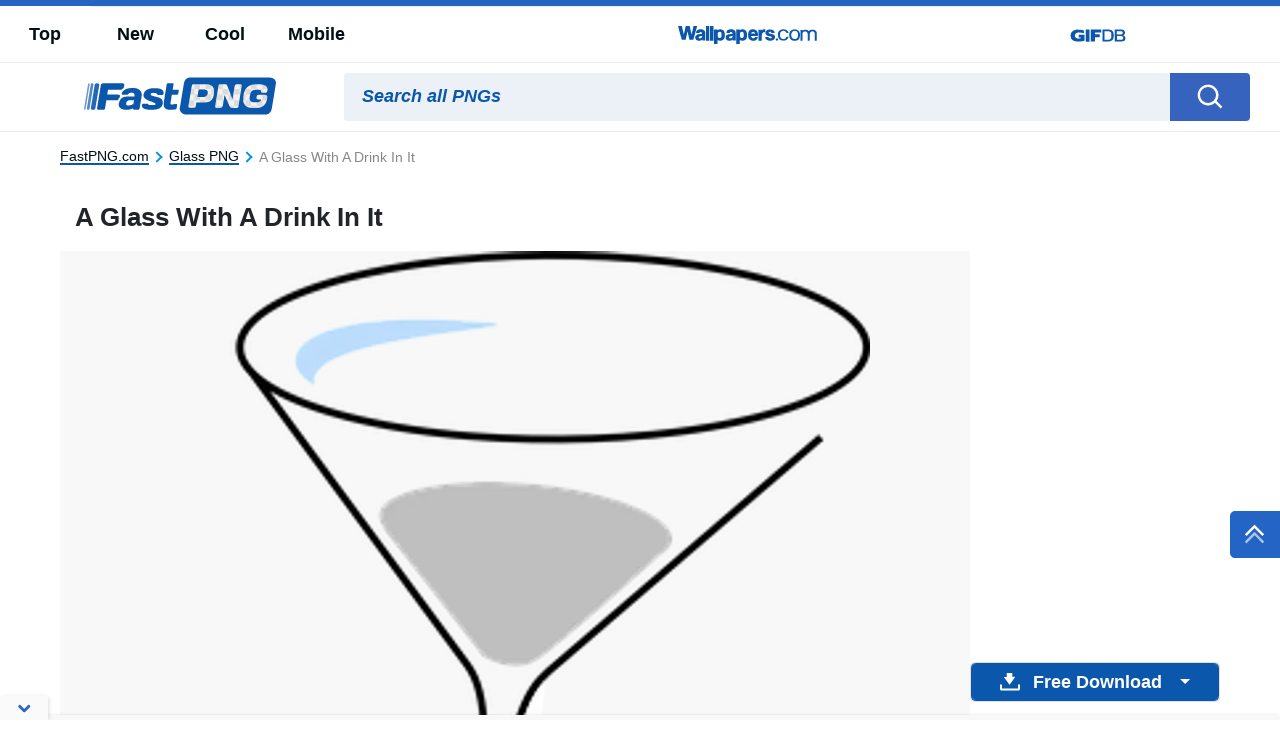

--- FILE ---
content_type: text/html; charset=UTF-8
request_url: https://fastpng.com/pngs/glass-2v0cfzyp39fqaruz.html
body_size: 63037
content:
<!DOCTYPE html>
<html lang="en-US">

<head>
	<script async src="https://pagead2.googlesyndication.com/pagead/js/adsbygoogle.js?client=ca-pub-5734292711266667"
     crossorigin="anonymous"></script>
	
    <meta name='robots' content='index, follow, max-image-preview:large, max-snippet:-1, max-video-preview:-1' />

	<!-- This site is optimized with the Yoast SEO plugin v20.0 - https://yoast.com/wordpress/plugins/seo/ -->
	<title>Download A Glass With A Drink In It [100% Free] - FastPNG</title>
	<meta name="description" content="Download A Glass With A Drink In It images 100% Free including transparent background A Glass With A Drink In It files. 1000s of high quality &amp; high resolution PNG images." />
	<link rel="canonical" href="https://fastpng.com/pngs/glass-2v0cfzyp39fqaruz.html" />
	<meta property="og:locale" content="en_US" />
	<meta property="og:type" content="article" />
	<meta property="og:title" content="Download A Glass With A Drink In It [100% Free] - FastPNG" />
	<meta property="og:description" content="Download A Glass With A Drink In It images 100% Free including transparent background A Glass With A Drink In It files. 1000s of high quality &amp; high resolution PNG images." />
	<meta property="og:url" content="https://fastpng.com/pngs/glass-2v0cfzyp39fqaruz.html" />
	<meta property="og:site_name" content="FastPNG" />
	<meta property="article:modified_time" content="2023-05-18T14:34:15+00:00" />
	<meta name="twitter:card" content="summary_large_image" />
	<script type="application/ld+json" class="yoast-schema-graph">{"@context":"https://schema.org","@graph":[{"@type":"WebPage","@id":"https://fastpng.com/pngs/glass-2v0cfzyp39fqaruz.html","url":"https://fastpng.com/pngs/glass-2v0cfzyp39fqaruz.html","name":"Download A Glass With A Drink In It [100% Free] - FastPNG","isPartOf":{"@id":"https://fastpng.com/#website"},"datePublished":"2023-02-01T05:20:58+00:00","dateModified":"2023-05-18T14:34:15+00:00","description":"Download A Glass With A Drink In It images 100% Free including transparent background A Glass With A Drink In It files. 1000s of high quality &amp; high resolution PNG images.","breadcrumb":{"@id":"https://fastpng.com/pngs/glass-2v0cfzyp39fqaruz.html#breadcrumb"},"inLanguage":"en-US","potentialAction":[{"@type":"ReadAction","target":["https://fastpng.com/pngs/glass-2v0cfzyp39fqaruz.html"]}]},{"@type":"BreadcrumbList","@id":"https://fastpng.com/pngs/glass-2v0cfzyp39fqaruz.html#breadcrumb","itemListElement":[{"@type":"ListItem","position":1,"name":"Home","item":"https://fastpng.com/"},{"@type":"ListItem","position":2,"name":"PNGs","item":"https://fastpng.com/pngs"},{"@type":"ListItem","position":3,"name":"A Glass With A Drink In It"}]},{"@type":"WebSite","@id":"https://fastpng.com/#website","url":"https://fastpng.com/","name":"FastPNG","description":"","publisher":{"@id":"https://fastpng.com/#organization"},"potentialAction":[{"@type":"SearchAction","target":{"@type":"EntryPoint","urlTemplate":"https://fastpng.com/?s={search_term_string}"},"query-input":"required name=search_term_string"}],"inLanguage":"en-US"},{"@type":"Organization","@id":"https://fastpng.com/#organization","name":"FastPNG","url":"https://fastpng.com/","logo":{"@type":"ImageObject","inLanguage":"en-US","@id":"https://fastpng.com/#/schema/logo/image/","url":"https://fastpng.com/wp-content/uploads/2023/02/FastPNG.png","contentUrl":"https://fastpng.com/wp-content/uploads/2023/02/FastPNG.png","width":202,"height":40,"caption":"FastPNG"},"image":{"@id":"https://fastpng.com/#/schema/logo/image/"}},{"@type":"ImageObject","@id":"https://FastPNG.com/#/schema/image/2v0cfzyp39fqaruz","name":"Download A Glass With A Drink In It PNG","caption":"A Glass With A Drink In It PNG","description":"A Glass With A Drink In It PNG","license":"https://FastPNG.com/dmca","acquireLicensePage":"https://fastpng.com/pngs/glass-2v0cfzyp39fqaruz.html","contentUrl":"https://FastPNG.com/images/hd/glass-2v0cfzyp39fqaruz.png","thumbnail":{"@type":"ImageObject","url":"https://FastPNG.com/images/thumbnail/glass-2v0cfzyp39fqaruz.png"}}]}</script>
	<!-- / Yoast SEO plugin. -->


<link rel='dns-prefetch' href='//code.jquery.com' />
<link rel='dns-prefetch' href='//cdnjs.cloudflare.com' />
<link rel='dns-prefetch' href='//maxcdn.bootstrapcdn.com' />
<link rel='stylesheet' id='classic-theme-styles-css' href='https://fastpng.com/wp-includes/css/classic-themes.min.css?ver=6.2.2' type='text/css' media='all' />
<link rel='stylesheet' id='bootstrap-custom-css' href='https://fastpng.com/wp-content/themes/fastpng/css/bootstrap-custom.css?ver=1680157528' type='text/css' media='all' />
<link rel='stylesheet' id='style-css' href='https://fastpng.com/wp-content/themes/fastpng/style.min.css?ver=1680157528' type='text/css' media='all' />
<link rel='stylesheet' id='elasticpress-autosuggest-css' href='https://fastpng.com/wp-content/plugins/elasticpress/dist/css/autosuggest-styles.css?ver=c8c6023b345f6f95c1e8' type='text/css' media='all' />
<link rel='stylesheet' id='codes-6-scss-output-css' href='//fastpng.com/wp-content/custom_codes/6-scss-output.css?ver=39' type='text/css' media='all' />
<link rel='stylesheet' id='codes-77480-scss-output-css' href='//fastpng.com/wp-content/custom_codes/77480-scss-output.css?ver=46' type='text/css' media='all' />
<link rel='stylesheet' id='codes-188098-scss-output-css' href='//fastpng.com/wp-content/custom_codes/188098-scss-output.css?ver=4' type='text/css' media='all' />
<link rel='stylesheet' id='codes-194272-scss-output-css' href='//fastpng.com/wp-content/custom_codes/194272-scss-output.css?ver=1' type='text/css' media='all' />
<link rel='stylesheet' id='codes-276891-scss-output-css' href='//fastpng.com/wp-content/custom_codes/276891-scss-output.css?ver=8' type='text/css' media='all' />
<link rel="https://api.w.org/" href="https://fastpng.com/wp-json/" /><link rel="alternate" type="application/json" href="https://fastpng.com/wp-json/wp/v2/pngs/591" /><link rel="EditURI" type="application/rsd+xml" title="RSD" href="https://fastpng.com/xmlrpc.php?rsd" />
<link rel="wlwmanifest" type="application/wlwmanifest+xml" href="https://fastpng.com/wp-includes/wlwmanifest.xml" />
<meta name="generator" content="WordPress 6.2.2" />
<link rel="alternate" type="application/json+oembed" href="https://fastpng.com/wp-json/oembed/1.0/embed?url=https%3A%2F%2Ffastpng.com%2Fpngs%2Fglass-2v0cfzyp39fqaruz.html" />
<link rel="alternate" type="text/xml+oembed" href="https://fastpng.com/wp-json/oembed/1.0/embed?url=https%3A%2F%2Ffastpng.com%2Fpngs%2Fglass-2v0cfzyp39fqaruz.html&#038;format=xml" />
<link rel="icon" href="https://fastpng.com/wp-content/uploads/2023/03/fav-150x150.ico" sizes="32x32" />
<link rel="icon" href="https://fastpng.com/wp-content/uploads/2023/03/fav.ico" sizes="192x192" />
<link rel="apple-touch-icon" href="https://fastpng.com/wp-content/uploads/2023/03/fav.ico" />
<meta name="msapplication-TileImage" content="https://fastpng.com/wp-content/uploads/2023/03/fav.ico" />
<link rel="preconnect" href="https://pagead2.googlesyndication.com" />
<script async src="https://pagead2.googlesyndication.com/pagead/js/adsbygoogle.js?client=ca-pub-5734292711266667"
     crossorigin="anonymous"></script>                    <link rel="preload" media="(max-width:799px)" href="/images/high/glass-2v0cfzyp39fqaruz.png" as="image">
                        <link rel="preconnect" href="https://example.com">
    <link rel="preload" href="https://fonts.googleapis.com/css2?family=Roboto:wght@400;700&display=swap">
    <link rel="icon" href="https://fastpng.com/wp-content/themes/fastpng/src/fav.ico">
    <meta charset="UTF-8">
    <meta name="viewport" content="width=device-width, initial-scale=1.0">
    <!-- Google Tag Manager -->
<script>(function(w,d,s,l,i){w[l]=w[l]||[];w[l].push({'gtm.start':
new Date().getTime(),event:'gtm.js'});var f=d.getElementsByTagName(s)[0],
j=d.createElement(s),dl=l!='dataLayer'?'&l='+l:'';j.async=true;j.src=
'https://www.googletagmanager.com/gtm.js?id='+i+dl;f.parentNode.insertBefore(j,f);
})(window,document,'script','dataLayer','GTM-PJL556X');</script>
<!-- End Google Tag Manager -->

    <script type="text/javascript">
        var ajax_url = 'https://fastpng.com/wp-admin/admin-ajax.php';
    </script>
</head>
<body
    class="pngs-template-default single single-pngs postid-591">
<!-- Google Tag Manager (noscript) -->
<noscript><iframe src="https://www.googletagmanager.com/ns.html?id=GTM-PJL556X"
height="0" width="0" style="display:none;visibility:hidden"></iframe></noscript>
<!-- End Google Tag Manager (noscript) -->
<svg width="0" height="0" class="hidden">
    <symbol xmlns="http://www.w3.org/2000/svg" viewBox="0 0 36 36" id="all-articles-icon">
        <path d="M18 36a18 18 0 1118-18 18.022 18.022 0 01-18 18zm0-33.335A15.335 15.335 0 1033.335 18 15.352 15.352 0 0018 2.665zM8 22h20v2H8v-2zm0-5h20v2H8v-2zm0-5h13v2H8v-2z"
              fill="#29ab88" fill-rule="evenodd"></path>
    </symbol>
    <symbol xmlns="http://www.w3.org/2000/svg" viewBox="0 0 13 8" id="arrow-down">
        <path d="M6.5 4.784L10.731.5l1.592 1.611L6.5 8.007l-5.822-5.9L2.269.5z" fill-rule="evenodd"></path>
    </symbol>
    <symbol xmlns="http://www.w3.org/2000/svg" viewBox="0 0 10 16" id="arrow-right">
        <path d="M2.35 15.485L.513 13.658 6.2 8 .513 2.341 2.35.514 9.874 8z" fill="#2464c4" fill-rule="evenodd"></path>
    </symbol>
    <symbol xmlns="http://www.w3.org/2000/svg" viewBox="0 0 18 13" id="back-to-top">
        <path d="M18 12.878L9 5.632l-9 7.246v-4.76l9-8 9 8v4.76z" fill="#fff" fill-rule="evenodd"></path>
    </symbol>
    <symbol xmlns="http://www.w3.org/2000/svg" viewBox="0 0 15 15" id="close-icon">
        <path d="M14.619 1.275L8.892 7l5.726 5.726L13.347 14 7.62 8.274 1.894 14 .622 12.728 6.348 7 .622 1.275 1.894 0 7.62 5.729 13.347 0z"
              fill="#010101" fill-rule="evenodd"></path>
    </symbol>
    <symbol xmlns="http://www.w3.org/2000/svg" viewBox="0 0 15 15" id="close-icon-white">
        <path d="M14.619 1.275L8.892 7l5.726 5.726L13.347 14 7.62 8.274 1.894 14 .622 12.728 6.348 7 .622 1.275 1.894 0 7.62 5.729 13.347 0z"
              fill="#FFFFFF" fill-rule="evenodd"></path>
    </symbol>
    <symbol xmlns="http://www.w3.org/2000/svg" viewBox="0 0 25 22" id="coffee-icon">
        <path d="M10.329 13.1a.736.736 0 001.042-.036c.278-.3.927-.785.629-1.064-1.264-1.182-1.086-3.641 0-5 1.474-1.843 1.891-4.231 0-6a1.822 1.822 0 00-1.707.212.74.74 0 00.036 1.045c1.135 1.062 1.11 2.44-.052 3.894a5.967 5.967 0 00-1.252 3.512 4.452 4.452 0 001.304 3.437zM25 11.565V13a3.666 3.666 0 01-4 4h-1a7.04 7.04 0 01-7 5H7a6.681 6.681 0 01-7-7l.006-8.388A.91.91 0 011 6h4c.96-1.463 1.388-2.747.323-3.744a.741.741 0 01-.036-1.045A1.834 1.834 0 017 1c1.89 1.768 1.473 4.156 0 6-1.087 1.359-1.264 3.818 0 5 .3.279-.358.765-.635 1.064a.736.736 0 01-1.042.036 4.452 4.452 0 01-1.3-3.437C4.038 8.868 3.679 8.719 4 8H2v7c0 1.886 1.966 5.032 4.7 5.1C8 20 10.825 20 13 20c1.406 0 5-2.056 5-5V8h-3a1.265 1.265 0 01-1-1 1.265 1.265 0 011-1h4a1.265 1.265 0 011 1v1l1.322-.121A3.685 3.685 0 0125 11.565zM23 12a1.873 1.873 0 00-2-2h-1v5l1.322.191C22.536 15.19 23 14.217 23 13v-1z"
              fill="#2464c4" fill-rule="evenodd"></path>
    </symbol>
    <symbol xmlns="http://www.w3.org/2000/svg" viewBox="0 0 23 21" id="display-fixed-icon">
        <path d="M15 19v-5h5v5h-5zm0-11h5v5h-5V8zm0-6h5v5h-5V2zM9 14h5v5H9v-5zm0-6h5v5H9V8zm0-6h5v5H9V2zM3 14h5v5H3v-5zm0-6h5v5H3V8zm0-6h5v5H3V2z"
              class="toggle-buttons" fill-rule="evenodd"></path>
    </symbol>
    <symbol xmlns="http://www.w3.org/2000/svg" viewBox="0 0 23 21" id="display-mosaic-icon">
        <path d="M9 19v-5h11v5H9zm6-11h5v5h-5V8zM9 2h11v5H9V2zM3 2h5v5H3V2zm11 11H3V8h11v5zm-6 6H3v-5h5v5z"
              class="toggle-buttons" fill-rule="evenodd"></path>
    </symbol>
    <symbol xmlns="http://www.w3.org/2000/svg" viewBox="0 0 20 19" id="download">
        <path d="M18.61 19H1.39A1.436 1.436 0 010 17.522v-4.513L2 13v4h16v-4l2 .009v4.513A1.436 1.436 0 0118.61 19zm-8.7-6.145a.444.444 0 01-.67-.04L4.267 6.068s-.677-.583.057-.583h2.507V.346S6.731 0 7.306 0h4.528a.326.326 0 01.4.293v5.044h2.314c.891 0 .22.61.22.61s-4.379 6.434-4.854 6.909z"
              fill="#fff" fill-rule="evenodd"></path>
    </symbol>
    <symbol xmlns="http://www.w3.org/2000/svg" viewBox="0 0 28 24" id="dropbox-icon">
        <path d="M14 5.125L7.5 9.251l6.5 4.128-6.5 4.126L1 13.379l6.5-4.128L1 5.125 7.5 1zM7.482 18.874l6.5-4.127 6.5 4.127L13.98 23zM14 13.379l6.5-4.127L14 5.125 20.5 1 27 5.125l-6.5 4.126 6.5 4.128-6.5 4.127z"
              fill="#fff" fill-rule="evenodd"></path>
    </symbol>
    <symbol xmlns="http://www.w3.org/2000/svg" viewBox="0 0 18 18" id="edit-icon">
        <path d="M1.053 12.972S.282 14.719-1 18c3.355-.759 5.508-1.436 5.508-1.436l1.253-1.3-3.456-3.594zm2.116-2.2l3.455 3.591L14.4 6.284l-3.457-3.591zM13.535 0l-1.728 1.8 3.456 3.59 1.728-1.8z"
              fill="#fff" fill-rule="evenodd"></path>
    </symbol>
    <symbol xmlns="http://www.w3.org/2000/svg" viewBox="0 0 20 20" id="facebook-icon">
        <path d="M11.325 18.011v-7.766h2.617l.392-3.027h-3.01V5.286a1.257 1.257 0 011.5-1.473h1.609V1.106a21.63 21.63 0 00-2.34-.118 3.653 3.653 0 00-3.908 4V7.22H5.561v3.027h2.623v7.763h3.141z"
              fill="#fff" fill-rule="evenodd"></path>
    </symbol>
    <symbol xmlns="http://www.w3.org/2000/svg" viewBox="0 0 25 22" id="favorites-icon">
        <path d="M20.434 13.161l-6.942 6.647a.706.706 0 01-.982 0l-6.952-6.67a3.732 3.732 0 01-.306-.287c-.13-.134-.336-.375-.619-.725a9.588 9.588 0 01-.758-1.079 6.746 6.746 0 01-.6-1.341 4.807 4.807 0 01-.263-1.529 5.062 5.062 0 011.419-3.81 5.381 5.381 0 013.912-1.373 4.433 4.433 0 011.41.239 5.681 5.681 0 011.337.642q.617.4 1.064.759a10.7 10.7 0 01.846.754 10.342 10.342 0 01.848-.753q.446-.355 1.064-.759a5.685 5.685 0 011.337-.642 4.434 4.434 0 011.41-.239 5.381 5.381 0 013.912 1.373 5.068 5.068 0 011.414 3.809q0 2.448-2.551 4.984zM17 4.878c-.683 0-2.2 1.574-4 3.362-2.141-2.113-4.742-4.351-7-2.34-2.746 3.032 2.23 7.1 1.791 6.747l4.866 4.668a.494.494 0 00.687 0l4.856-4.653c1.191-1.184 2.737-2.568 2.8-3.709.094-1.796-.34-4.095-4-4.075z"
              fill="#2464c4" fill-rule="evenodd"></path>
    </symbol>
    <symbol xmlns="http://www.w3.org/2000/svg" viewBox="0 0 28 24" id="google-drive-icon">
        <path d="M13 9L5 21l-3.011-5.839L9 3zm13 6h-8L10.1 1.99h7.515zm-1 1l-3.734 6-14.844-.01L10 16h15z" fill="#fff"
              fill-rule="evenodd"></path>
    </symbol>
    <symbol xmlns="http://www.w3.org/2000/svg" viewBox="0 0 25.48 26" id="google-icon">
        <path d="M25.48 13.29a11.59 11.59 0 00-.27-2.66H13v4.83h7.16a6.35 6.35 0 01-2.65 4.24v.16l3.86 3h.27a12.71 12.71 0 003.87-9.56"
              fill="#4285f4"></path>
        <path d="M13 26a12.36 12.36 0 008.61-3.15l-4.1-3.15A7.74 7.74 0 0113 21a7.83 7.83 0 01-7.4-5.41h-.15L1.44 18.7l-.05.15A13 13 0 0013 26"
              fill="#34a853"></path>
        <path d="M5.6 15.57A8.05 8.05 0 015.17 13a8.44 8.44 0 01.42-2.57v-.17L1.52 7.1l-.13.07a12.94 12.94 0 000 11.67l4.21-3.27"
              fill="#fbbc05"></path>
        <path d="M13 5.03a7.18 7.18 0 015 1.94l3.74-3.59A12.53 12.53 0 0013 0 13 13 0 001.39 7.17l4.2 3.26A7.86 7.86 0 0113 5.03"
              fill="#eb4335"></path>
    </symbol>
    <symbol xmlns="http://www.w3.org/2000/svg" viewBox="0 0 20 17" id="heart-blue">
        <path d="M10 16.85a.682.682 0 01-.491-.195l-6.951-6.547a3.7 3.7 0 01-.306-.282q-.2-.2-.619-.712a9.421 9.421 0 01-.758-1.06 6.561 6.561 0 01-.6-1.316 4.641 4.641 0 01-.263-1.5A4.919 4.919 0 011.431 1.5 5.441 5.441 0 015.343.15a4.506 4.506 0 011.41.235 5.726 5.726 0 011.337.63q.617.4 1.064.746A10.634 10.634 0 0110 2.5a10.3 10.3 0 01.848-.739q.446-.349 1.064-.746a5.727 5.727 0 011.336-.63A4.508 4.508 0 0114.659.15a5.441 5.441 0 013.912 1.35 4.925 4.925 0 011.414 3.739q0 2.4-2.551 4.892l-6.942 6.525a.682.682 0 01-.492.194z"
              fill="#2464c4" fill-rule="evenodd"></path>
    </symbol>
    <symbol xmlns="http://www.w3.org/2000/svg" viewBox="0 0 16 13" id="image-icon">
        <path d="M16 11.018A2 2 0 0114 13H2a2 2 0 01-2-2V2a2 2 0 012-2h12a2 2 0 012 2v9.018zM1 10a2.21 2.21 0 002.23 2H13a1.986 1.986 0 001.518-.711L13 9.051s-.823-2.089-2 0c-.281.368-.885 1.72-2 0-2.115-2.908-3-3.932-3-3.932s0-.972-2 .981c-1.026 1-2.19 2.147-3 2.945V10zm14-7a2.21 2.21 0 00-2.23-2H3a2 2 0 00-2 2v4.085l4-3.932s.977-.707 2 .983a35.228 35.228 0 003 3.932s-.147.482 1-.983c1.353-1.729 2.184.434 4 2.944V3zm-5 1a1 1 0 111-1 1 1 0 01-1 1z"
              fill="#fff" fill-rule="evenodd"></path>
    </symbol>
    <symbol xmlns="http://www.w3.org/2000/svg" viewBox="0 0 19 19" id="link-arrow-icon">
        <path d="M11 19v-8h8v8h-8zm7-7h-6v6h6v-6zM11 0h8v8h-8V0zm1 7h6V1h-6v6zM0 11h8v8H0v-8zm1 7h6v-6H1v6zM0 0h8v8H0V0zm1 7h6V1H1v6z"
              fill="#010101" fill-rule="evenodd"></path>
    </symbol>
    <symbol xmlns="http://www.w3.org/2000/svg" viewBox="0 0 20 20" id="link-icon">
        <path d="M7.917 17.8a4.058 4.058 0 01-5.74-5.737L6.242 8a4.067 4.067 0 015.74 0c.042.042.084.084.123.129.026.023.045.039.071.064a.962.962 0 01.158.21.132.132 0 01.013.023.971.971 0 01-1.322 1.306 1.893 1.893 0 01-.417-.362 2.107 2.107 0 00-2.986-.006L3.55 13.437a2.111 2.111 0 000 2.99 2.111 2.111 0 002.99 0l2.45-2.45a3.174 3.174 0 002.712.036L7.917 17.8zM17.8 7.917l-4.066 4.066a4.061 4.061 0 01-5.74 0c-.042-.042-.084-.084-.123-.129a.615.615 0 01-.068-.065.972.972 0 01-.158-.21.151.151 0 01-.013-.023.971.971 0 011.322-1.306 1.887 1.887 0 01.417.362 2.107 2.107 0 002.986.007l4.072-4.072a2.111 2.111 0 000-2.99 2.111 2.111 0 00-2.99 0L11 6a3.185 3.185 0 00-2.712-.036l3.782-3.785a4.055 4.055 0 115.73 5.738z"
              fill="#fff" fill-rule="evenodd"></path>
    </symbol>
    <symbol xmlns="http://www.w3.org/2000/svg" viewBox="0 0 19 19" id="menu-icon">
        <path d="M11 19v-8h8v8h-8zm7-7h-6v6h6v-6zM11 0h8v8h-8V0zm1 7h6V1h-6v6zM0 11h8v8H0v-8zm1 7h6v-6H1v6zM0 0h8v8H0V0zm1 7h6V1H1v6z"
              fill="#010101" fill-rule="evenodd"></path>
    </symbol>
    <symbol xmlns="http://www.w3.org/2000/svg" viewBox="0 0 20 20" id="more-icon">
        <path d="M16.813 12.5a2 2 0 112-2 2 2 0 01-2 2zM10 12.5a2 2 0 112-2 2 2 0 01-2 2zm-6.812 0a2 2 0 112-2 2 2 0 01-2 2z"
              fill="#fff" fill-rule="evenodd"></path>
    </symbol>
    <symbol xmlns="http://www.w3.org/2000/svg" viewBox="0 0 18 22" id="pending-icon">
        <path d="M12.72 12.7c1.186.658 3.28 2.255 3.28 4.3v2h1v2H0v-2h1v-2c0-2.045 2.094-3.646 3.28-4.308.777-.4 2.15-1.069 2.053-2.187-.03-.345-.36-.9-1.745-1.617A6.322 6.322 0 011 3V2H0V0h17v2h-1v1a7 7 0 01-3.591 5.893c-1.388.713-1.715 1.273-1.744 1.617-.093 1.117 1.463 1.842 2.055 2.19zM9 10c.138-1.583 2.171-2.129 2.765-2.434C13.9 6.621 14 3.032 14 3V2H3v1a5.245 5.245 0 002.235 4.565C5.828 7.87 7.862 8.42 8 10c.238 2.716-2.348 3.465-3.029 4A3.7 3.7 0 003 17v2h11v-2c0-1.074-.593-2.041-1.967-3-.774-.475-3.271-1.28-3.033-4zm4.014 7.991h-9.03v-1h9.03v1zM7 7a4.586 4.586 0 01-3-3h9a5.049 5.049 0 01-3 3c-.92.807-2.482.315-3 0z"
              fill="#fff" fill-rule="evenodd"></path>
    </symbol>
    <symbol xmlns="http://www.w3.org/2000/svg" viewBox="0 0 20 20" id="pin-icon">
        <path d="M10.379 2.141C5.8 2.141 3.5 5.383 3.5 8.087a3.655 3.655 0 001.972 3.635.332.332 0 00.482-.238c.046-.167.146-.584.194-.764a.459.459 0 00-.139-.53 2.723 2.723 0 01-.636-1.867 4.535 4.535 0 014.742-4.558c2.586 0 4.007 1.562 4.007 3.647 0 2.745-1.229 5.061-3.053 5.061a1.478 1.478 0 01-1.52-1.834 20.22 20.22 0 00.85-3.378A1.28 1.28 0 009.1 5.833c-1.03 0-1.857 1.054-1.857 2.464A3.633 3.633 0 007.549 9.8L6.31 14.989a10.527 10.527 0 00-.028 3.611.128.128 0 00.229.055 10.118 10.118 0 001.738-3.115c.118-.423.677-2.616.677-2.616a2.769 2.769 0 002.352 1.186c3.1 0 5.2-2.789 5.2-6.522-.003-2.818-2.422-5.447-6.099-5.447z"
              fill="#fff" fill-rule="evenodd"></path>
    </symbol>
    <symbol xmlns="http://www.w3.org/2000/svg" viewBox="0 0 36 36" width="36" height="36" id="popular_icon">
        <path d="M18.5 34.044a19.914 19.914 0 01-3.037-.251A10.341 10.341 0 018.6 36a21.609 21.609 0 01-6.678-1.156 1.394 1.394 0 01.018-2.618c2.5-.871 3.261-2.306 3.488-3.2a16.336 16.336 0 01-5.382-12C.051 7.634 8.327 0 18.5 0s18.449 7.634 18.449 17.02S28.673 34.044 18.5 34.044zm0-31.525c-8.666 0-15.716 6.505-15.716 14.5a14.035 14.035 0 005.5 11 8.254 8.254 0 01-.209 3c-.127-.081-.265-.146-.39-.23A6.9 6.9 0 016.04 33.01a15.477 15.477 0 003.371.171 3.783 3.783 0 001.439.119 4.721 4.721 0 001.8-.9 11.759 11.759 0 001.719-1.4 16.865 16.865 0 004.131.525c8.666 0 15.716-6.505 15.716-14.5S27.166 2.519 18.5 2.519zm5.729 16.638l.791 4.68a1.4 1.4 0 01-.544 1.357 1.349 1.349 0 01-1.439.105L18.9 23.09l-4.144 2.21a1.35 1.35 0 01-1.439-.105 1.4 1.4 0 01-.544-1.357l.791-4.68-3.35-3.315a1.4 1.4 0 01-.346-1.422 1.373 1.373 0 011.1-.944l4.63-.683 2.07-4.258a1.358 1.358 0 012.451 0l2.07 4.258 4.63.683a1.373 1.373 0 011.1.944 1.4 1.4 0 01-.346 1.422zm-3.141-3.723a1.367 1.367 0 01-1.029-.759L18.9 12.283l-1.163 2.392a1.367 1.367 0 01-1.029.759l-2.6.383 1.882 1.862a1.4 1.4 0 01.393 1.228l-.444 2.629 2.326-1.241a1.348 1.348 0 011.272 0l2.326 1.241-.444-2.629a1.4 1.4 0 01.393-1.228l1.881-1.862z"
              fill="#e35e71" fill-rule="evenodd"/>
    </symbol>
    <symbol xmlns="http://www.w3.org/2000/svg" viewBox="0 0 20 20" id="pw_hide">
        <path d="M16.971 10.025a3.875 3.875 0 011.764 2.519s-.735 2.512-1.282 1.013a4.182 4.182 0 00-1.71-2.483 10.535 10.535 0 01-2.133 1.215 3.744 3.744 0 01.214 2.772s-1.979 1.865-1.746.266a3.907 3.907 0 00-.147-2.514A8.664 8.664 0 0110 13a6.9 6.9 0 01-.9-.081 3.594 3.594 0 01-1.178 2.071s-2.555.617-1.566-.547a3.656 3.656 0 001.107-1.9 12.2 12.2 0 01-2.228-1.008 3.72 3.72 0 01-2.072 1.856S.7 12.982 2.042 12.26a3.9 3.9 0 001.894-1.583A7.446 7.446 0 011 7a9.625 9.625 0 01.6-1.071C3.17 7.863 7.2 11 10 11c3.395.218 7.106-3.546 8.473-5.258A7.677 7.677 0 0119 7a6.784 6.784 0 01-2.029 3.025z"
              fill="#cdcdcd" fill-rule="evenodd"></path>
    </symbol>
    <symbol xmlns="http://www.w3.org/2000/svg" viewBox="0 0 20 20" id="pw_show">
        <path d="M10 16c-3.8 0-8.437-3.5-9-6 0 0 2.673-6 9-6 3.14 0 7.673 1.589 9 6-.173 1.411-3.765 6.089-9 6zm0-11c-4.536-.312-7 5-7 5 .617 1.583 3.677 5 7 5 4.081.262 6.63-4.241 7-5-2.177-4.228-4.253-5-7-5zm.5 9A3.775 3.775 0 017 10a4.544 4.544 0 01.061-.7 1.141 1.141 0 001.095.852 1.156 1.156 0 100-2.312 1.136 1.136 0 00-.729.279A3.46 3.46 0 0110.5 6a3.775 3.775 0 013.5 4 3.775 3.775 0 01-3.5 4z"
              fill="#cdcdcd" fill-rule="evenodd"></path>
    </symbol>
    <symbol xmlns="http://www.w3.org/2000/svg" viewBox="0 0 28 22" id="refine-color-icon">
        <path d="M3.7 4.987c-.827 0-.7-.017-.7.913v11.2c0 .928-.128.912.7.912h20.591c.826 0 .7.016.7-.912V5.9c0-.928.128-.912-.7-.912H3.7zM22.985 16H5V7h17.985v9z"
              fill="#888" fill-rule="evenodd"></path>
    </symbol>
    <symbol xmlns="http://www.w3.org/2000/svg" viewBox="0 0 24 22" id="refine-horizontal-icon">
        <path d="M20.574 5.433L17.4 8.611l1.271 1.271a.962.962 0 01-.118 1.4l-1.8 1.8-1.279-1.282c-1.48 1.473-5.1 5.073-6.342 6.345a3.426 3.426 0 01-2.542 1.272 9.275 9.275 0 00-1.907.636l-1.271-1.272s.467-.29.636-1.907c-.255-1.405 1.271-2.543 1.271-2.543l6.353-6.353L10.4 6.7l1.911-1.9a1.019 1.019 0 011.271 0l1.271 1.271 3.178-3.181c1-.772 1.271 0 1.271 0l1.271 1.271a.919.919 0 01.001 1.272zM6.59 15.6l-.636 1.91 1.907-.636 6.347-6.347-1.268-1.274z"
              fill="#010101" fill-rule="evenodd"></path>
    </symbol>
    <symbol xmlns="http://www.w3.org/2000/svg" viewBox="0 0 24 22" id="refine-icon">
        <path d="M18.859 16a3.981 3.981 0 01-7.717 0H2v-2h9.142a3.981 3.981 0 017.717 0H22v2h-3.141zM15 13a2 2 0 102 2 2 2 0 00-2-2zM9 9a3.991 3.991 0 01-3.859-3H2V4h3.141a3.981 3.981 0 017.717 0H22v2h-9.141A3.991 3.991 0 019 9zm0-6a2 2 0 102 2 2 2 0 00-2-2z"
              fill="#010101" fill-rule="evenodd"></path>
    </symbol>
    <symbol xmlns="http://www.w3.org/2000/svg" viewBox="0 0 24 22" id="refine-orientation-icon">
        <path d="M17.128 2.3a9.5 9.5 0 015.446 7.685H24A11.2 11.2 0 0012.645 0c-.214 0-.418.018-.632.032l3.625 3.465zM11 1a1.437 1.437 0 00-2 0L2.38 7.449C1.832 7.992 3.452 9.457 4 10l10 10c.538.536 1.075 1.119 1.622.575L22 15c1.458-1.459.571-2.48 0-3zm4.131 18.015L4.006 8.11l5.889-5.775 11.263 11zm-7.038-.3a9.568 9.568 0 01-5.667-7.706H1A11.2 11.2 0 0012.355 21c.214 0 .418-.018.632-.032L9.362 17.5z"
              fill="#010101" fill-rule="evenodd"></path>
    </symbol>
    <symbol xmlns="http://www.w3.org/2000/svg" viewBox="0 0 28 22" id="refine-panoramic-icon">
        <path d="M27.989 18.1c0 .928.128.912-.7.912l-6.592-1H8.7a.734.734 0 01-.2-.034.734.734 0 01-.2.034l-7.592 1c-.826 0-.7.016-.7-.912V4.9C0 3.97-.127 3.987.7 3.987l7.592 1h12c.157 0 .271 0 .367.007.015 0 .025-.007.041-.007l6.592-1c.826 0 .7.984.7 1.912V18.1zM7.985 7L2 6v11l5.981-1V7zm12 0H9v9h10.985V7zm6-1L21 7v9l4.981 1V6z"
              fill="#888" fill-rule="evenodd"></path>
    </symbol>
    <symbol xmlns="http://www.w3.org/2000/svg" viewBox="0 0 24 22" id="refine-size-icon">
        <path d="M22.8 19.074c0 .925.125.908-.682.908H2c-.807 0-.682.016-.682-.908V2.927C1.313 2 1.188 2.018 2 2.018h20.119c.807 0 .682-.016.682.908v16.148zM21.241 3.558H2.873v14.884h18.368V3.558zM7.973 10.014h8.054L16.008 8l2.653 2.013H19v.26l1 .756-1 .752V12h-.283l-2.653 2-.019-2h-8.09l-.019 2L4 11.031 7.992 8z"
              fill="#010101" fill-rule="evenodd"></path>
    </symbol>
    <symbol xmlns="http://www.w3.org/2000/svg" viewBox="0 0 28 22" id="refine-square-icon">
        <path d="M23.013 2.7c0-.826.016-.7-.912-.7H5.9c-.928 0-.912-.128-.912.7v15.591c0 .826-.016.7.912.7h16.2c.928 0 .912.128.912-.7V2.7zM7 16.985V4h14v12.985H7z"
              fill="#888" fill-rule="evenodd"></path>
    </symbol>
    <symbol xmlns="http://www.w3.org/2000/svg" viewBox="0 0 28 22" id="refine-vertical-icon">
        <path d="M21.013.7c0-.826.016-.7-.912-.7H8.9c-.93 0-.914-.127-.914.7v20.591c0 .826-.016.7.912.7H20.1c.928 0 .912.128.912-.7V.7zM10 19.985V2h9v17.985h-9z"
              fill="#888" fill-rule="evenodd"></path>
    </symbol>
    <symbol xmlns="http://www.w3.org/2000/svg" viewBox="0 0 19 21" id="search-desktop">
        <path d="M18.673 19.132l-1.578 1.213-4.463-5.83a7.99 7.99 0 111.473-1.35zM8 1a7 7 0 107.01 7A7.005 7.005 0 008 1z"
              fill="#010101" fill-rule="evenodd"></path>
    </symbol>
    <symbol xmlns="http://www.w3.org/2000/svg" viewBox="0 0 25 22" id="search-mobile">
        <path d="M23.076 14.087h-1.715a7.494 7.494 0 01-.373.89l1.2 1.217a.911.911 0 010 1.313l-2.873 2.907a.98.98 0 01-1.3 0l-1.2-1.217c-.278.141-.557.236-.88.377v1.735a1.3 1.3 0 01-1.019.7h-4.024a.935.935 0 01-.925-.936v-1.731a7.331 7.331 0 01-.88-.377l-1.2 1.217a.891.891 0 01-1.3 0l-2.873-2.906a.911.911 0 010-1.313l1.2-1.217c-.139-.282-.233-.563-.373-.89H2.924A.935.935 0 012 12.919V8.845a.935.935 0 01.925-.936h1.71a7.483 7.483 0 01.373-.89L3.8 5.8a.911.911 0 010-1.313l2.877-2.906a.885.885 0 011.3 0L9.178 2.8c.278-.141.557-.236.88-.377v-1.5a.935.935 0 01.925-.936h4.027a.935.935 0 01.925.936v1.73a7.325 7.325 0 01.88.377l1.2-1.217a.886.886 0 011.3 0l2.872 2.907a.921.921 0 010 1.313l-1.2 1.217c.139.282.233.563.373.89h1.715a.942.942 0 01.925.936v4.075a.935.935 0 01-.924.936zm-1.118-4.211h-1.437a.9.9 0 01-.88-.7 7.1 7.1 0 00-.7-1.735 1.011 1.011 0 01.139-1.127l1.02-1.035-1.572-1.595-1.019 1.031a.9.9 0 01-1.113.141 6.083 6.083 0 00-1.715-.7.9.9 0 01-.7-.89V1.808h-2.218v1.454a.9.9 0 01-.7.89 6.928 6.928 0 00-1.715.7.981.981 0 01-1.113-.141L7.22 3.684 5.645 5.279 6.664 6.31A.924.924 0 016.8 7.436a6.24 6.24 0 00-.7 1.735.9.9 0 01-.88.7H3.791v2.248h1.436a.9.9 0 01.88.7 7.108 7.108 0 00.7 1.735 1.011 1.011 0 01-.139 1.127l-1.023 1.04 1.575 1.595 1.019-1.031a.9.9 0 011.113-.141 6.085 6.085 0 001.715.7.9.9 0 01.7.89v1.454h2.222v-1.45a.9.9 0 01.7-.89 6.923 6.923 0 001.715-.7.981.981 0 011.113.141l1.019 1.031 1.564-1.599-1.015-1.031a.924.924 0 01-.139-1.126 6.243 6.243 0 00.7-1.735.9.9 0 01.88-.7h1.436V9.876zm-9.077 6.182a5.084 5.084 0 115-5.06 5.038 5.038 0 01-5 5.06zm0-8.295A3.235 3.235 0 1016.077 11a3.223 3.223 0 00-3.196-3.237z"
              fill="#2464c4" fill-rule="evenodd"></path>
    </symbol>
    <symbol xmlns="http://www.w3.org/2000/svg" viewBox="0 0 26 25" id="settings-icon">
        <path d="M25.477 22.737L23.72 24.5l-5.7-5.708a10.406 10.406 0 111.65-1.872zM11 3a8 8 0 108 8 8 8 0 00-8-8z"
              fill="#010101" fill-rule="evenodd"></path>
    </symbol>
    <symbol xmlns="http://www.w3.org/2000/svg" viewBox="0 0 28 24" id="tag-icon">
        <path d="M26 16.168a5.987 5.987 0 01-11.39 2.591l-3.41 3.41L2 12.968 12.683 2.284l6.089-.466 3.536.042.042 3.54-.392 5.127A5.982 5.982 0 0126 16.168zM20.462 3.706L18.2 3.365l-4.849.371-9.232 9.232 7.081 7.081 2.9-2.9a5.9 5.9 0 015.9-6.981c.164 0 .317.035.478.048l.322-4.248zM23 15h-2v-2h-2v2h-2v2h2v2h2v-2h2v-2zm-6.234-5.768a1.858 1.858 0 01-1.313-.539 1.837 1.837 0 010-2.608 1.869 1.869 0 012.062-.385 1.61 1.61 0 01.949.942 1.837 1.837 0 01-.385 2.048 1.858 1.858 0 01-1.313.542z"
              fill="#fff" fill-rule="evenodd"></path>
    </symbol>
    <symbol xmlns="http://www.w3.org/2000/svg" viewBox="0 0 36 36" id="trending-icon">
        <path d="M18 36a18.013 18.013 0 01-15.773-9.34l1.712-2.568.019.049 5.353-7.659a1.334 1.334 0 011.912-.289l7.3 5.675 5.664-7.748-4.062.465a1.333 1.333 0 11-.3-2.649l7.087-.811h.036a1.32 1.32 0 01.452.031c.008 0 .014.007.021.009.031.009.056.026.086.037a1.318 1.318 0 01.332.172 1.289 1.289 0 01.109.093 1.306 1.306 0 01.217.253 1.273 1.273 0 01.075.117 1.318 1.318 0 01.147.448l.857 7.063a1.334 1.334 0 01-2.648.321l-.45-3.71-6.278 8.588a1.334 1.334 0 01-1.895.266l-7.277-5.657-5.291 7.569A15.317 15.317 0 102.665 18a15.125 15.125 0 00.23 2.516L.879 23.539A18 18 0 1118 36z"
              fill="#feb300" fill-rule="evenodd"></path>
    </symbol>
    <symbol xmlns="http://www.w3.org/2000/svg" viewBox="0 0 20 20" id="twitter-icon">
        <path d="M16.293 6.922S16.411 14 9.636 15.88c-1.515.4-5.44.452-7.133-1.178.149-.069 2.912.393 4.28-1.179a3.331 3.331 0 01-2.616-2.357 1.713 1.713 0 001.189.236A3.753 3.753 0 012.978 8.1a2.007 2.007 0 001.422.472c-.321-.423-2.076-1.227-.946-4.243.179.078 2.436 3.222 6.42 3.3a3.138 3.138 0 011.427-3.3 3.36 3.36 0 014.042.472 3.616 3.616 0 001.9-.943 2.3 2.3 0 01-.951 1.886 5.263 5.263 0 001.189-.472.737.737 0 01-.238.707 9.663 9.663 0 01-.95.943z"
              fill="#fff" fill-rule="evenodd"></path>
    </symbol>
    <symbol xmlns="http://www.w3.org/2000/svg" viewBox="0 0 25 22" id="unload-icon">
        <path d="M23.341 16.993a6.084 6.084 0 01-4.079 2.013h-1.7a1.008 1.008 0 010-2.016h1.588a4.3 4.3 0 00.393-8.48 1.009 1.009 0 01-.835-.9 5.085 5.085 0 00-9.66-1.672 1.008 1.008 0 01-1.26.516 1.989 1.989 0 00-.694-.122 2.038 2.038 0 00-2.035 2.036 1.976 1.976 0 00.121.7 1.016 1.016 0 01-.44 1.224 3.475 3.475 0 00-1.719 2.989 3.712 3.712 0 003.252 3.716h2.164a1.008 1.008 0 010 2.016H6.184a5.332 5.332 0 01-3.7-1.854 5.86 5.86 0 01-1.483-3.873 5.5 5.5 0 012.083-4.3 4.231 4.231 0 01-.045-.61 4.056 4.056 0 014.055-4.05 4.138 4.138 0 01.523.034 7.1 7.1 0 0110.816-1.485A7.036 7.036 0 0120.6 6.708a6.188 6.188 0 013.083 2.175 6.412 6.412 0 011.308 3.845 6.329 6.329 0 01-1.65 4.265zM9.254 12.346l3.09-3.088a.9.9 0 01.644-.271.916.916 0 01.642.269l3.092 3.089a.911.911 0 01-.644 1.555.894.894 0 01-.638-.27L14 12v8a1.072 1.072 0 01-1 1 1.072 1.072 0 01-1-1v-8l-1.46 1.631a.9.9 0 01-.64.269.912.912 0 01-.646-1.554z"
              fill="#2464c4" fill-rule="evenodd"></path>
    </symbol>
    <symbol xmlns="http://www.w3.org/2000/svg" viewBox="0 0 25 22" id="upload-icon">
        <path d="M20.5 22h-16A2.5 2.5 0 012 19.5v-16A2.5 2.5 0 014.5 1h16A2.494 2.494 0 0123 3.5v16a2.5 2.5 0 01-2.5 2.5zM21 4a1.222 1.222 0 00-1-1H5a1.222 1.222 0 00-1 1v10l2.609-2.343a.861.861 0 011.216 0l3.038 3.038 5.686-5.686a.858.858 0 011.216 0L21 12V4zm0 11l-3.841-4.166-5.686 5.686a.858.858 0 01-1.216 0l-3.038-3.037L4 17v2a1.222 1.222 0 001 1h15a1.222 1.222 0 001-1v-4zM8.988 9.994a3 3 0 113-3 3 3 0 01-3 3zm1.24-3a1.24 1.24 0 10-1.24 1.24A1.241 1.241 0 0010.228 7z"
              fill="#2464c4" fill-rule="evenodd"></path>
    </symbol>
    <symbol xmlns="http://www.w3.org/2000/svg" viewBox="0 0 15 16" id="verify-icon">
        <path d="M15.5 8l-1.89 1.948.362 2.667-2.7.486-1.3 2.366L7.5 14.3l-2.472 1.167L3.724 13.1l-2.7-.486.366-2.666L-.5 8l1.89-1.948-.363-2.667 2.7-.486 1.3-2.366L7.5 1.7 9.972.533l1.3 2.366 2.7.486-.362 2.667zM9 5L6.225 9.835 5 7 3 9l1 1 1 1 1.223.986 1.043-1.074L12 5H9z"
              fill="#2464c4" fill-rule="evenodd"></path>
    </symbol>
    <symbol xmlns="http://www.w3.org/2000/svg" viewBox="0 0 28 24" id="pngs-icon">
        <path d="M26.065 18.991a7.1 7.1 0 01-4.758 2.348h-1.989a1.176 1.176 0 010-2.352h1.857a5.012 5.012 0 00.459-9.893 1.177 1.177 0 01-.974-1.044A5.932 5.932 0 009.389 6.095a1.176 1.176 0 01-1.47.6 2.319 2.319 0 00-.81-.142A2.377 2.377 0 004.735 8.93a2.3 2.3 0 00.141.814 1.186 1.186 0 01-.514 1.428 4.054 4.054 0 00-2.005 3.487 4.331 4.331 0 003.794 4.335h2.525a1.176 1.176 0 010 2.352H6.048a6.22 6.22 0 01-4.312-2.163 6.836 6.836 0 01-1.73-4.518 6.419 6.419 0 012.43-5.012 4.923 4.923 0 01-.053-.712 4.732 4.732 0 014.726-4.727 4.855 4.855 0 01.61.039 8.282 8.282 0 0112.62-1.732 8.207 8.207 0 012.533 4.472 7.217 7.217 0 013.6 2.538 7.48 7.48 0 011.526 4.485 7.384 7.384 0 01-1.933 4.975zM9.63 13.57l3.605-3.6a1.052 1.052 0 01.752-.316 1.069 1.069 0 01.749.313l3.608 3.6a1.063 1.063 0 01-.751 1.814h-.006a1.044 1.044 0 01-.745-.315l-1.676-1.9V22.5A1.251 1.251 0 0114 23.667a1.251 1.251 0 01-1.167-1.167v-9.333l-1.7 1.9a1.052 1.052 0 01-.751.316 1.064 1.064 0 01-.752-1.813z"
              fill="#fff" fill-rule="evenodd"></path>
    </symbol>
    <symbol xmlns="http://www.w3.org/2000/svg" viewBox="0 0 20 20" id="whatsapp-icon">
        <path d="M9.664.9A8.789 8.789 0 00.843 9.652a8.676 8.676 0 001.265 4.523l-1.591 4.7L5.4 17.321a8.835 8.835 0 0013.083-7.667A8.789 8.789 0 009.664.9zm0 16.047a7.33 7.33 0 01-4.041-1.205l-2.82.9.917-2.714a7.211 7.211 0 01-1.4-4.274 7.341 7.341 0 117.342 7.29zm4.134-5.3c-.222-.12-1.307-.7-1.511-.784a.356.356 0 00-.514.093c-.159.217-.609.705-.745.85a.347.347 0 01-.49.037 6.142 6.142 0 01-1.768-1.177 6.691 6.691 0 01-1.2-1.593.325.325 0 01.117-.453c.1-.1.234-.253.352-.378a1.507 1.507 0 00.239-.365.411.411 0 000-.392c-.051-.117-.461-1.235-.632-1.685s-.36-.39-.493-.4-.28-.03-.43-.035a.827.827 0 00-.609.258 2.467 2.467 0 00-.859 1.832A4.305 4.305 0 006.086 9.8 9.2 9.2 0 009.8 13.322c2.256.98 2.265.681 2.679.659a2.278 2.278 0 001.562-1.006 1.857 1.857 0 00.172-1.057 1.171 1.171 0 00-.422-.276z"
              fill="#fff" fill-rule="evenodd"></path>
    </symbol>
</svg>


<div class="login-modal pngs-modal" style="height: 658px;">
    <article>
        <div>
            <div class="close-modal" style="cursor: pointer; float: right; width: 40px;height: 40px;">
                <svg class="icon" style="width: 20px;height: 20px;margin-right: 10px; margin-top: 15px;">
                    <use xlink:href="#close-icon"></use>
                </svg>
            </div>
        </div>
        <div class="front-modal-content" style="padding: 36px;">
            <picture>
                <img src="https://fastpng.com/wp-content/themes/fastpng/src/fav.ico" alt="FastPNG.com"
                     height="40" width="40" style=" margin: 0 3px;"/>
            </picture>
            <div class="modal-head mt-3 mb-3">Log In to <strong>FastPng</strong>.com</div>
            <div class="fb-login-button" data-size="large" data-button-type="continue_with"
                 data-layout="default" data-auto-logout-link="false" data-use-continue-as="false" data-width="">
            </div>
            <div class="facebook">
                <svg class="icon"
                     style="width: 20px;height: 20px;margin-right: 10px;background: #0D6ECC;border-radius: 10px;padding: 3px;">
                    <use xlink:href="#facebook-icon"></use>
                </svg>
                Continue with Facebook
            </div>
            <div class="google">
                <svg class="icon" style="width: 20px;height: 20px;margin-right: 10px;">
                    <use xlink:href="#google-icon"></use>
                </svg>
                Continue with Google
            </div>
            <div class="mt2">or</div>
            <form style="margin-top: 12px;" class="needs-validation" novalidate>
                <div>
                    <label for="username" style="display: none;">Username</label>
                    <input type="text" placeholder="User Name" id="username" required/>
                    <div class="invalid-feedback">
                        Email address is missing
                    </div>
                </div>
                <div style="position: relative;" class="password-block">
                    <label for="login-password" style="display: none;">Password</label>
                    <input type="password" placeholder="Password" id="login-password" required/>
                    <div style="position: absolute; right: 30px; top: 5px; cursor: pointer; width: 20px;">
                        <svg class="icon show-pass-button"
                             style="width: 20px; height: 20px;margin-right: 10px;">
                            <use xlink:href="#pw_show"></use>
                        </svg>
                    </div>
                    <div class="invalid-feedback">
                        Password is missing
                    </div>
                </div>
                <div class="d-hide invalid-feedback">
                    Incorrect email and/or password. Please try again.
                </div>
                <button class="front-login-submit-button">Log In</button>
                <div>Forgot your password? <a href="#" style="text-decoration: underline;"
                                              class="front-reset-password">Reset it</a></div>
                <div style="margin-top: 24px; border-top: 1px solid #e0e0e0;" class="pt-3">Not on FastPNG.com
                    yet? <a href="#" class="obvious front-signup-button">Sign Up</a></div>
            </form>
        </div>
    </article>
</div>

<div class="signup-modal pngs-modal" style="height: 658px;">
    <article>
        <div>
            <div class="close-modal" style="cursor: pointer; float: right; width: 40px;height: 40px;">
                <svg class="icon" style="width: 20px;height: 20px;margin-right: 10px; margin-top: 15px;">
                    <use xlink:href="#close-icon"></use>
                </svg>
            </div>
        </div>
        <div class="front-modal-content" style="padding: 36px;">
            <picture>
                <img src="https://fastpng.com/wp-content/themes/fastpng/src/fav.ico" alt="FastPNG.com"
                     height="40" width="40" style=" margin: 0 3px;"/>
            </picture>
            <div class="modal-head mt-3 mb-3">Sign Up to <strong>FastPNG</strong>.com</div>
            <div class="fb-login-button" data-size="large" data-button-type="continue_with"
                 data-layout="default" data-auto-logout-link="false" data-use-continue-as="false" data-width="">
            </div>
            <div class="facebook">
                <svg class="icon"
                     style="width: 20px;height: 20px;margin-right: 10px;background: #0D6ECC;border-radius: 10px;padding: 3px;">
                    <use xlink:href="#facebook-icon"></use>
                </svg>
                Continue with Facebook
            </div>
            <div class="google">
                <svg class="icon" style="width: 20px;height: 20px;margin-right: 10px;">
                    <use xlink:href="#google-icon"></use>
                </svg>
                Continue with Google
            </div>
            <div class="mt2">or</div>
            <form style="margin-top: 12px;" class="needs-validation" novalidate>
                <div>
                    <label for="email" style="display: none;">Email</label>
                    <input type="email" placeholder="Email Address" id="email" required email/>
                    <div class="invalid-feedback">
                        Please enter a valid email address
                    </div>
                </div>
                <div style="position: relative;" class="password-block">
                    <label for="password" style="display: none;">Password</label>
                    <input type="password" placeholder="Password" id="password" required/>
                    <div style="position: absolute; right: 30px; top: 5px; cursor: pointer; width: 20px;">
                        <svg class="icon show-pass-button"
                             style="width: 20px; height: 20px;margin-right: 10px;">
                            <use xlink:href="#pw_show"></use>
                        </svg>
                    </div>
                    <div class="invalid-feedback">
                        Please choose a strong password
                    </div>
                </div>
                <div class="d-hide invalid-feedback">
                    Sorry, that username already exists
                </div>
                <button class="front-signup-submit-button">Sign Up</button>
                <div style="color: #888888; font-size: 12px;">By signing up, you agree to FastPNG.com's <a
                            href="/privacy-policy"
                            style="text-decoration: underline;  color: #2464c4; font-weight: bold">Privacy policy </a> &
                    <a href="/terms" style="text-decoration: underline; color: #2464c4; font-weight: bold">Terms of
                        Service</a></div>
                <div style="margin-top: 24px; border-top: 1px solid #e0e0e0;" class="pt-3">Already a member? <a href="#"
                                                                                                                class="obvious front-login-button">Log
                        In</a></div>
            </form>
        </div>
    </article>
</div>
<div class="password-modal pngs-modal">
    <article>
        <div>
            <div class="close-modal" style="cursor: pointer; float: right; width: 40px;height: 40px;">
                <svg class="icon" style="width: 20px;height: 20px;margin: 10px; margin-top: 15px;">
                    <use xlink:href="#close-icon"></use>
                </svg>
            </div>
        </div>
        <div class="front-modal-content" style="padding: 36px;">
            <picture>
                <img src="https://fastpng.com/wp-content/themes/fastpng/src/fav.ico" alt="FastPNG.com"
                     height="40" width="40" style=" margin: 0 3px;"/>
            </picture>
            <div class="modal-head mt-3 mb-3"><strong>Forgot your Password?</strong></div>
            <p>
                Enter your email address and we will send you a link to reset your password
            </p>
            <form style="margin-top: 12px;" class="needs-validation" novalidate>
                <div>
                    <label for="reset-email" style="display: none;">Your Name</label>
                    <input type="email" placeholder="Email Address" id="reset-email" required email/>
                    <div class="invalid-feedback">
                        Please enter your email address
                    </div>
                </div>
                <button class="front-reset-submit-button">Reset</button>
                <div style="margin-top: 24px; border-top: 1px solid #e0e0e0;" class="pt-3"><a href="#"
                                                                                              class="obvious front-login-button">Back
                        to Log In</a></div>
            </form>
        </div>
    </article>
</div>

<nav class="navgation">
    <div class="navbar" id="navbarMainContent">
        <ul class="navbar-nav mr-auto ml-auto">
            <li class="menu-item menu-item-top"><a href="https://fastpng.com/top" class="menu-item-link"
                                                   title="Top PNG">Top</a></li>
            <li class="menu-item menu-item-new"><a href="https://fastpng.com/new" class="menu-item-link"
                                                   title="New PNG">New</a></li>
            <li class="menu-item menu-item-cool"><a href="https://fastpng.com/cool"
                                                    class="menu-item-link" title="Cool PNG">Cool</a></li>
            <li class="menu-item menu-item-hd"><a href="https://fastpng.com/hd" class="menu-item-link"
                                                  title="HD PNG">HD</a></li>
            <li class="menu-item menu-item-mobile"><a href="https://fastpng.com/mobile"
                                                      class="menu-item-link" title="Mobile PNG">Mobile</a></li>
            <li class="menu-item menu-item-4k"><a href="https://fastpng.com/4k" class="menu-item-link"
                                                  title="4K PNG">4K</a></li>
<!--            <li class="menu-item menu-item-cat mobile">-->
<!--                <a class="menu-item-link" href="#" role="button">-->
<!--                                    <a href="/#" class="menu-item-link">-->
<!--                    Categories</a>-->
<!--            </li>-->
<!--            <li class="menu-item menu-item-cat mobile category">-->
<!--                <a class="category-item" href="#" data-category="PNG Categories"><span class="category-arrow"> > </span>PNG-->
<!--                    Categories</a>-->
<!--            </li>-->
<!--            <li class="menu-item menu-item-cat mobile category">-->
<!--                <a class="category-item" href="#" data-category="Trending Now"><span class="category-arrow"> > </span>Trending-->
<!--                    Now</a>-->
<!--            </li>-->
<!--            <li class="menu-item menu-item-cat mobile category">-->
<!--                <a class="category-item" href="#" data-category="Resolution"><span class="category-arrow"> > </span>Resolution</a>-->
<!--            </li>-->
<!--            <li class="menu-item menu-item-cat menu-item-has-children desktop">-->
<!--                <a href="/#" class="menu-item-link">Categories</a>-->
<!--                <div class="sub-menu">-->
<!--                    <div class="sub-menu-wrapper">-->
                        <!--                        --><!--                        <div class="sub-menu-unit sub-menu-cat active">-->
<!--                            <span class="navbar-title">PNG Categories</span>-->
<!--                            <ul id="menu-cat-menu" class="navbar-cat navbar-mobile">-->
<!--                                --><!--                                    <li class="menu-item menu-item-type-taxonomy menu-item-object-keyword">-->
<!--                                        <a href="--><!--"-->
<!--                                           title="--><!-- PNG">--><!--</a>-->
<!--                                    </li>-->
<!---->
                                    <!--                                    <li class="menu-item menu-item-type-taxonomy menu-item-object-keyword">-->
                                    <!--                                        <a href="/--><!--"-->
                                    <!--                                           title="--><!-- PNG">-->                                    <!--                                            PNG Categories</a>-->
                                    <!--                                    </li>-->
<!--                                    --><!--                            </ul>-->
<!--                        </div>-->
<!--                        <div class="sub-menu-unit sub-menu-trend">-->
<!--                            <span class="navbar-title">Trending Now</span>-->
<!--                            <ul class="navbar-trend navbar-mobile">-->
<!--                                --><!--                                    <li class="menu-item">-->
<!--                                        <a href="--><!--"-->
<!--                                           title="--><!-- PNG">--><!--</a>-->
<!--                                    </li>-->
<!---->
                                    <!--                                    <li class="menu-item">-->
                                    <!--                                        <a href="/--><!--"-->
                                    <!--                                           title="--><!-- PNG">-->                                    <!--                                            Trending Now</a>-->
                                    <!--                                    </li>-->
<!--                                    --><!--                            </ul>-->
<!--                        </div>-->
<!--                        <div class="sub-menu-unit sub-menu-res">-->
<!--                            <span class="navbar-title">Resolution</span>-->
<!--                            <ul class="navbar-res navbar-mobile">-->
<!--                                --><!--                                    <li class="menu-item">-->
<!--                                        <a href="--><!--"-->
<!--                                           title="--><!-- PNG">--><!--</a>-->
<!--                                    </li>-->
                                    <!--                                    <li class="menu-item">-->
                                    <!--                                        <a href="/--><!--"-->
                                    <!--                                           title="--><!-- PNG">-->                                    <!--                                            Resolution</a>-->
                                    <!--                                    </li>-->
<!--                                    --><!--                            </ul>-->
<!--                        </div>-->
<!--                    </div>-->
<!--            </li>-->
            <!--            <li class="menu-item" style="flex: 1; justify-content: flex-end;">-->
            <!--                				<form class="form-inline justify-content-between my-2 my-lg-0 d-none d-md-flex d-lg-flex px-0">-->
            <!--                						 -->            <!--                							 <div class="dropdown user-profile" style="margin-bottom: 0;">-->
            <!--                							<button class="btn dropdown-toggle user-block" type="button" id="dropdownMenuButton" data-toggle="dropdown" aria-haspopup="true" aria-expanded="false" style="font-size: 18px; font-weight: 700; margin-bottom: 0;"><div class="avatar">&nbsp;</div>-->
            <!--                							-->            <!--                						</button>-->
            <!--                					<div class="dropdown-menu" aria-labelledby="dropdownMenuButton">-->
            <!--                								<a class="dropdown-item" href="#">My PNG</a>-->
            <!--                								<a class="dropdown-item" href="#">My Favorites</a>-->
            <!--                								<a class="dropdown-item" href="/submit-pngs">Submit PNG</a>-->
            <!--                								<a class="dropdown-item" href="#">Account Settings</a>-->
            <!--                								<a class="dropdown-item front-logout-submit-button" style="cursor: pointer;">Log Out</a>-->
            <!--                							</div>-->
            <!--                							</div>-->
            <!--                				-->            <!--                						 <button class="btn btn-link my-2 my-sm-0 font-weight-bold front-login-button flex-grow-1" type="submit" style="font-size: 18px;">Login</button>-->
            <!--                							 <button class="btn btn-primary my-2 my-sm-0 font-weight-bold front-signup-button flex-grow-1" style="font-size: 16px;">Join Free</button>-->
            <!--                						-->            <!--                					   -->
            <!--                					 </form>-->
            <!--            </li>-->

            <li class="menu-item desktop" style="flex: 1; justify-content: flex-end;">
                <div class="redirect-block">
                    <a class="navbar-brand" target="_blank" rel="nofollow" title='Wallpapers.com' href="https://wallpapers.com">
                        <picture>
                            <source srcset="https://fastpng.com/wp-content/themes/fastpng/src/wps.svg" width="132" height="18" media="(min-width: 800px)"/>
                            <source srcset="https://fastpng.com/wp-content/themes/fastpng/src/wps-ico.svg" width="30" height="38"
                                    media="(max-width: 799px)"/>
                            <img src="https://fastpng.com/wp-content/themes/fastpng/src/wps.svg" alt="Wallpapers.com" width="132" height="18"
                                 class="card-img-top">
                        </picture>
                    </a>
                </div>
            </li>
            <li class="menu-item desktop" style="justify-content: flex-end;">
                <div class="redirect-block">
                    <a class="navbar-brand" target="_blank" rel="nofollow" title='GifDB.com' href="https://gifdb.com/">
                        <picture>
                            <source srcset="https://fastpng.com/wp-content/themes/fastpng/src/gdb.svg" width="59" height="13" media="(min-width: 800px)"/>
                            <source srcset="https://fastpng.com/wp-content/themes/fastpng/src/gdb-ico.svg" width="30" height="38" media="(max-width: 799px)"/>
                            <img src="https://fastpng.com/wp-content/themes/fastpng/src/gdb.svg" alt="GifDB" width="59" height="13"
                                 class="card-img-top">
                        </picture>
                    </a>
                </div>
            </li>
            <li class="menu-item desktop" style="justify-content: flex-end;">
                <div class="redirect-block">
                    <a class="navbar-brand" title='Back to Home page' href="/">
                        <picture>
                            <source srcset="https://fastpng.com/wp-content/themes/fastpng/src/Logo.svg" width="97" height="18" media="(min-width: 800px)"/>
                            <source srcset="https://fastpng.com/wp-content/themes/fastpng/src/Logo.svg" width="30" height="38" media="(max-width: 799px)"/>
                            <img src="https://fastpng.com/wp-content/themes/fastpng/src/Logo.svg" alt="FastPNG" width="97" height="18"
                                 class="card-img-top">
                        </picture>
                    </a>
                </div>
            </li>
        </ul>
    </div>
</nav>
<header class="sticky-top new-sticky">
    <div class="logo-block">
        <a class="navbar-brand" title='Back to Home page' href="/">
            <picture>
                <source srcset="
    https://fastpng.com/wp-content/themes/fastpng/src/Logo.svg" width="213" height="38" media="(min-width: 800px)"/>
                <source srcset="
    https://fastpng.com/wp-content/themes/fastpng/src/Logo.svg" width="30" height="38" media="(max-width: 799px)"/>
                <img src="
    https://fastpng.com/wp-content/themes/fastpng/src/Logo.svg" alt="PNG" width="213" height="38"
                     class="card-img-top">
            </picture>
        </a>
    </div>
    <div class="search-block">
        <input type="text" placeholder="Search all PNGs" id="headerSearch"
               class="header-search search-field search-autocomplete"/>
        <p class="mr-2 search d-none d-sm-flex">
            <svg id="searchArea" xmlns="http://www.w3.org/2000/svg" width="26" height="25" viewBox="0 0 26 25"
                 style="z-index: 2;">
                <path data-name="Search icon"
                      fill="#010101"
                      fill-rule="evenodd"
                      d="M25.477,22.737L23.72,24.5l-5.7-5.708A10.406,10.406,0,1,1,19.67,16.92ZM11,3a8,8,0,1,0,8,8A8,8,0,0,0,11,3Z"/>
            </svg>
        </p>
        <div class="search-images active">
            <div class="search-logo-box">
                <p class="search-text">
                    Search
                </p>
                <picture class="search-logo">
                    <img src="https://fastpng.com/wp-content/themes/fastpng/src/Logo-text.svg" alt="FastPNG.com"
                         width="120" height="35">
                </picture>
            </div>
            <div class="search-buffer">
            </div>
            <p class="d-flex d-lg-none" id="msearchbtn">
                <svg xmlns="http://www.w3.org/2000/svg" width="24" height="23" viewBox="0 0 26 25">
                    <path data-name="Search icon" fill="#010101" fill-rule="evenodd"
                          d="M25.477,22.737L23.72,24.5l-5.7-5.708A10.406,10.406,0,1,1,19.67,16.92ZM11,3a8,8,0,1,0,8,8A8,8,0,0,0,11,3Z"></path>
                </svg>
            </p>
        </div>
    </div>
    <div class="m-nav">
        <button class='navbar-switch' type="button" style="border: none; outline: none;">
            <svg class="icon" style="margin-top:2px;margin-left:2px" viewBox="0 0 20 20" height="20">
                <g>
                    <path class="st0" d="M0,10.9h20v-2H0V10.9z M0,17.9h20v-2H0V17.9z M0,1.9v2h20v-2H0z"></path>
                </g>
            </svg>
        </button>
        <div class="sub-menu-mobile-wrap">
            <div class="close-submenu">
                <svg class="icon" style="width: 20px;
										 height: 20px;
										 transform: rotate(90deg);
										 margin-right: 10px;">
                    <use xlink:href="#arrow-down"></use>
                </svg>
                <span class="submenu-title"></span>
            </div>
            <div class="submenu-wrap">
                <ul class="submenu-content">
                </ul>
            </div>
        </div>
    </div>
<script async data-id="101452152" src="//static.getclicky.com/js"></script>	
</header>
<div class="st-marker"></div>
<main class="ad-enabled single">
	<div class="content-row">
		<div class="container">
			<nav aria-label="breadcrumb" class="nav-breadcrumbs">
					<ol class="breadcrumb">
						<li class="breadcrumb-item"><a href="/">FastPNG.com</a></li>
						<li class="breadcrumb-item"><a href="https://fastpng.com/glass" title="Glass PNG">Glass PNG</a></li>
						<li class="breadcrumb-item active" aria-current="page"><span>A Glass With A Drink In It</span></li>
					</ol>
			</nav>
			<h1>A Glass With A Drink In It</h1>
			<div class="mt-2">
				<div class="content-section">
					<div class="content-detail">
					<div class="image-viewer">
						<div class="img-unit"> <!-- Image Unit -->
							<figure>
								                                    <picture class="picture-box">
                                        <source type="image/webp" srcset="/images/high/glass-2v0cfzyp39fqaruz.webp" loading="lazy" media="(min-width: 800px)" width="810" height="900">
                                        <source type="image/webp" srcset="/images/thumbnail/glass-2v0cfzyp39fqaruz.webp" loading="lazy" width="300" height="333">
                                        <img class="post-image priority promote"  alt="A Glass With A Drink In It" width="306" height="340" src="/images/file/glass-2v0cfzyp39fqaruz.png">
                                    </picture>
																<figcaption>A Glass With A Drink In It</figcaption>
							</figure>
						</div>
						<div class="share-options">
							<div class="panel">
								<button class="option-button share-action">
									<svg version="1.1" xmlns="http://www.w3.org/2000/svg" width="20" height="20" viewBox="2 0 20 20" ><path d="M13 16.3v-4.2c-5.4 0-8.7 5.2-9.6 7.2C3.4 12.7 5.5 6 13 4.9V.7l9.6 8-9.6 7.6z" style="fill:#2464c4;fill-rule:evenodd"/></svg>
								</button>
								<button class="option-button embed-action">
									<svg xmlns="http://www.w3.org/2000/svg" width="20" height="20" viewBox="0 0 20 20"><path d="m20.663 11.3-5.171 5.126a1.131 1.131 0 0 1-1.589 0 1.107 1.107 0 0 1 0-1.575L18.3 10.5l-4.4-4.354a1.107 1.107 0 0 1 0-1.575 1.131 1.131 0 0 1 1.589 0L20.663 9.7a1.145 1.145 0 0 1 0 1.6ZM8.749 17.985a1.216 1.216 0 0 1-1.011-1.4L9.823 4.017a1.225 1.225 0 0 1 2.419.394l-2.085 12.572a1.224 1.224 0 0 1-1.408 1.002ZM6.1 16.658a1.131 1.131 0 0 1-1.589 0L-.66 11.532a1.145 1.145 0 0 1 0-1.606L4.508 4.8a1.131 1.131 0 0 1 1.592 0 1.107 1.107 0 0 1 0 1.575L1.7 10.73l4.4 4.353a1.107 1.107 0 0 1 0 1.575Z" style="fill:#2464c4;fill-rule:evenodd"/></svg>
								</button>
								<button class="option-button add-fav-action">
									<svg xmlns="http://www.w3.org/2000/svg" width="20" height="20" viewBox="0 -2 20 20"><path d="M10 16.85a.682.682 0 0 1-.491-.195l-6.951-6.547a3.7 3.7 0 0 1-.306-.282q-.2-.2-.619-.712a9.421 9.421 0 0 1-.758-1.06 6.561 6.561 0 0 1-.6-1.316 4.641 4.641 0 0 1-.263-1.5A4.919 4.919 0 0 1 1.431 1.5 5.441 5.441 0 0 1 5.343.15a4.506 4.506 0 0 1 1.41.235 5.726 5.726 0 0 1 1.337.63q.617.4 1.064.746A10.634 10.634 0 0 1 10 2.5a10.3 10.3 0 0 1 .848-.739q.446-.349 1.064-.746a5.727 5.727 0 0 1 1.336-.63A4.508 4.508 0 0 1 14.659.15a5.441 5.441 0 0 1 3.912 1.35 4.925 4.925 0 0 1 1.414 3.739q0 2.4-2.551 4.892l-6.942 6.525a.682.682 0 0 1-.492.194Z" style="fill:#2464c4;fill-rule:evenodd"/></svg>
								</button>
							</div>
						</div>
						<div class="backdrop"></div>
						<div class="share-box"> <!-- Share box -->
							<div class="share-box-unit">
								<ul class="share-tabs">
									<li class="social share-tab">
										Share PNG
									</li>
									<li class="embed share-tab">
										Embed PNG
									</li>
								</ul>
								<div class="share-content social">
									<p>Want to share this png to your friends?</p>
									<div class="share-content-titles">
										<svg version="1.1" xmlns="http://www.w3.org/2000/svg" width="20" height="20" viewBox="2 0 20 20" ><path d="M13 16.3v-4.2c-5.4 0-8.7 5.2-9.6 7.2C3.4 12.7 5.5 6 13 4.9V.7l9.6 8-9.6 7.6z" style="fill:#2464c4;fill-rule:evenodd"/></svg>
										Share this png
									</div>
									<div class="mt-3 d-flex share-content-options">
										<a class="share-btn share-fb icon-md rounded-circle" data-event-category="Share PNG" data-event-label="Facebook Share" href="https://www.facebook.com/sharer?u=https://fastpng.com/pngs/glass-2v0cfzyp39fqaruz.html" title="Share on Facebook" target="_blank" rel="nofollow">
											<svg xmlns="http://www.w3.org/2000/svg" width="20" height="20" viewBox="0 0 20 20">
												<title id="facebookIcontitle">A Glass With A Drink In It | FastPNG.com</title>
												<desc id="facebookIconDesc">Share png using Facebook</desc>
												<path id="fb" d="M11.325,18.011V10.245h2.617l0.392-3.027H11.324V5.286a1.257,1.257,0,0,1,1.5-1.473h1.609V1.106A21.63,21.63,0,0,0,12.093.988a3.653,3.653,0,0,0-3.908,4V7.22H5.561v3.027H8.184v7.763h3.141Z" fill="#fff"/>
											</svg>
										</a>
										<a class="share-btn share-tw rounded-circle" data-event-category="Share PNG" data-event-label="Twitter Share" href="https://twitter.com/share?url=https://fastpng.com/pngs/glass-2v0cfzyp39fqaruz.html&text=A+Glass+With+A+Drink+In+It&hashtags=png,Glass" title="Share on Twitter" target="_blank" rel="nofollow">
											<svg xmlns="http://www.w3.org/2000/svg" width="20" height="20" viewBox="0 0 20 20">
												<title id="twitterIcontitle">A Glass With A Drink In It | FastPNG.com</title>
												<desc id="twitterIconDesc">Share png using Twitter</desc>
												<path id="tw" d="M16.293,6.922S16.411,14,9.636,15.88c-1.515.4-5.44,0.452-7.133-1.178,0.149-.069,2.912.393,4.28-1.179a3.331,3.331,0,0,1-2.616-2.357,1.713,1.713,0,0,0,1.189.236A3.753,3.753,0,0,1,2.978,8.1,2.007,2.007,0,0,0,4.4,8.572C4.079,8.149,2.324,7.345,3.454,4.329c0.179,0.078,2.436,3.222,6.42,3.3a3.138,3.138,0,0,1,1.427-3.3,3.36,3.36,0,0,1,4.042.472,3.616,3.616,0,0,0,1.9-.943,2.3,2.3,0,0,1-.951,1.886,5.263,5.263,0,0,0,1.189-.472,0.737,0.737,0,0,1-.238.707A9.663,9.663,0,0,1,16.293,6.922Z" fill="#fff"/>
											</svg>
										</a>
										<a class="share-btn share-pt rounded-circle" data-event-category="Share PNG" data-event-label="Pinterest Share" href="https://pinterest.com/pin/create/button/?url=https://fastpng.com/pngs/glass-2v0cfzyp39fqaruz.html" title="Share on Pinterest" target="_blank" rel="nofollow">
											<svg xmlns="http://www.w3.org/2000/svg" width="20" height="20" viewBox="0 0 20 20">
												<title id="pinterestIcontitle">A Glass With A Drink In It | FastPNG.com</title>
												<desc id="pinterestIconDesc">Share png using Pinterest</desc>
												<path id="Pin" class="cls-1" d="M10.379,2.141C5.8,2.141,3.5,5.383,3.5,8.087a3.655,3.655,0,0,0,1.972,3.635,0.332,0.332,0,0,0,.482-0.238C6,11.317,6.1,10.9,6.148,10.72a0.459,0.459,0,0,0-.139-0.53,2.723,2.723,0,0,1-.636-1.867,4.535,4.535,0,0,1,4.742-4.558c2.586,0,4.007,1.562,4.007,3.647,0,2.745-1.229,5.061-3.053,5.061a1.478,1.478,0,0,1-1.52-1.834,20.22,20.22,0,0,0,.85-3.378A1.28,1.28,0,0,0,9.1,5.833c-1.03,0-1.857,1.054-1.857,2.464A3.633,3.633,0,0,0,7.549,9.8L6.31,14.989A10.527,10.527,0,0,0,6.282,18.6a0.128,0.128,0,0,0,.229.055,10.118,10.118,0,0,0,1.738-3.115c0.118-.423.677-2.616,0.677-2.616a2.769,2.769,0,0,0,2.352,1.186c3.1,0,5.2-2.789,5.2-6.522C16.475,4.77,14.056,2.141,10.379,2.141Z" fill="#fff"/>
											</svg>
										</a>
										<a class="share-btn share-wa rounded-circle" data-event-category="Share PNG" data-event-label="WhatsApp Share" href="whatsapp://send?text=https://fastpng.com/pngs/glass-2v0cfzyp39fqaruz.html" title="Share on WhatsApp" target="_blank" rel="nofollow">
											<svg xmlns="http://www.w3.org/2000/svg" width="20" height="20" viewBox="0 0 20 20">
												<title id="whatsappIcontitle">A Glass With A Drink In It | FastPNG.com</title>
												<desc id="whatsappIconDesc">Share png using WhatsApp</desc>
												<path id="Whatsapp" d="M9.664,0.9A8.789,8.789,0,0,0,.843,9.652a8.676,8.676,0,0,0,1.265,4.523l-1.591,4.7L5.4,17.321A8.835,8.835,0,0,0,18.483,9.654,8.789,8.789,0,0,0,9.664.9Zm0,16.047a7.33,7.33,0,0,1-4.041-1.205l-2.82.9L3.72,13.928a7.211,7.211,0,0,1-1.4-4.274,7.341,7.341,0,1,1,7.342,7.29h0Zm4.134-5.3c-0.222-.12-1.307-0.7-1.511-0.784a0.356,0.356,0,0,0-.514.093c-0.159.217-.609,0.705-0.745,0.85a0.347,0.347,0,0,1-.49.037,6.142,6.142,0,0,1-1.768-1.177,6.691,6.691,0,0,1-1.2-1.593,0.325,0.325,0,0,1,.117-0.453c0.1-.1.234-0.253,0.352-0.378a1.507,1.507,0,0,0,.239-0.365,0.411,0.411,0,0,0,0-.392C8.227,7.368,7.817,6.25,7.646,5.8S7.286,5.41,7.153,5.4s-0.28-.03-0.43-0.035a0.827,0.827,0,0,0-.609.258,2.467,2.467,0,0,0-.859,1.832A4.305,4.305,0,0,0,6.086,9.8,9.2,9.2,0,0,0,9.8,13.322c2.256,0.98,2.265.681,2.679,0.659a2.278,2.278,0,0,0,1.562-1.006,1.857,1.857,0,0,0,.172-1.057,1.171,1.171,0,0,0-.422-0.276Z" fill="#fff"/>
											</svg>
										</a>
										<a class="share-btn share-em rounded-circle" data-event-category="Share PNG" data-event-label="Email Share" href="mailto:?subject=A Glass With A Drink In It From FastPNG.com&body=Check%20out%20this%20wallpaper%20from%20https://fastpng.com/pngs/glass-2v0cfzyp39fqaruz.html" title="Share by Email" target="_blank" rel="nofollow">
											<svg xmlns="http://www.w3.org/2000/svg" width="20" height="20" viewBox="0 0 20 20">
												<title id="mailIcontitle">A Glass With A Drink In It | FastPNG.com</title>
												<desc id="mailIconDesc">Share png using e-Mail</desc>
												<path d="M10.5,12.6L3,4.194,3,4H18V4.191ZM9.281,13.966l0.933,0.948,0.287-.321,0.286,0.321,0.933-.948-0.33-.37L18,6.184V17H3.133L3.023,6.21,9.611,13.6Z" fill="#fff"/>
											</svg>
										</a>
										<div class="share-btn share-mo rounded-circle">
											<svg xmlns="http://www.w3.org/2000/svg" width="20" height="20" viewBox="0 0 20 20">
												<title id="moreIcontitle">A Glass With A Drink In It | FastPNG.com</title>
												<desc id="moreIconDesc">Share png with more option</desc>
												<path d="M16.813,12.5a2,2,0,1,1,2-2A2,2,0,0,1,16.813,12.5ZM10,12.5a2,2,0,1,1,2-2A2,2,0,0,1,10,12.5Zm-6.812,0a2,2,0,1,1,2-2A2,2,0,0,1,3.188,12.5Z" fill="#fff"/>
											</svg>
										</div>
									</div>
									<hr/>
									<div class="share-content-titles">
										<svg xmlns="http://www.w3.org/2000/svg" width="20" height="20" viewBox="0 0 20 20">
													<title id="CopyLinkIcontitle">A Glass With A Drink In It | FastPNG.com</title>
													<desc id="CopyLinkIconDesc">Copy Link to Share</desc>
													<path id="Share" d="M7.917,17.8a4.058,4.058,0,0,1-5.74-5.737L6.242,8a4.067,4.067,0,0,1,5.74,0c0.042,0.042.084,0.084,0.123,0.129,0.026,0.023.045,0.039,0.071,0.065a0.962,0.962,0,0,1,.158.21,0.131,0.131,0,0,1,.013.023l0,0a0.971,0.971,0,0,1-1.322,1.306,1.889,1.889,0,0,1-.417-0.362h0a2.107,2.107,0,0,0-2.986-.006L3.55,13.437a2.111,2.111,0,0,0,0,2.99h0a2.111,2.111,0,0,0,2.99,0l2.45-2.45a3.173,3.173,0,0,0,2.712.036L7.917,17.8h0ZM17.8,7.917l-4.066,4.066a4.061,4.061,0,0,1-5.74,0c-0.042-.042-0.084-0.084-0.123-0.129a0.616,0.616,0,0,1-.068-0.065,0.969,0.969,0,0,1-.158-0.21,0.161,0.161,0,0,1-.013-0.023l0,0a0.971,0.971,0,0,1,1.322-1.306,1.89,1.89,0,0,1,.417.362h0a2.107,2.107,0,0,0,2.986.007l4.072-4.073a2.111,2.111,0,0,0,0-2.99h0a2.111,2.111,0,0,0-2.99,0L11,6a3.186,3.186,0,0,0-2.712-.036l3.782-3.785A4.055,4.055,0,1,1,17.8,7.917h0Z" fill="#2464c4"/>
										</svg>
										Copy link
									</div>
									<div class="input-group">
										<input type="text" class="form-control" value="https://fastpng.com/pngs/glass-2v0cfzyp39fqaruz.html"
													   placeholder="Link to Copy" id="copy-link"/>
											<span class="input-group-btn">
												<button class="btn btn-primary" type="button" id="copy-link-btn"
														data-toggle="tooltip" data-placement="bottom"
														title="Copy link to share">
														Copy
												</button>
										</span>
									</div>
								</div>
								<div class="share-content embed">
									<p>Want to embed this png on your website or blog?<br/>
										Just copy the code below and paste it anywhere on your site.</p>
									<div class="share-content-titles">
										<svg xmlns="http://www.w3.org/2000/svg" width="20" height="20" viewBox="0 0 20 20">
											<path class="cls-1" d="M20.663,11.3l-5.171,5.126a1.131,1.131,0,0,1-1.589,0,1.107,1.107,0,0,1,0-1.575L18.3,10.5,13.9,6.146a1.107,1.107,0,0,1,0-1.575,1.131,1.131,0,0,1,1.589,0L20.663,9.7A1.145,1.145,0,0,1,20.663,11.3ZM8.749,17.985a1.216,1.216,0,0,1-1.011-1.4L9.823,4.017a1.225,1.225,0,0,1,2.419.394L10.157,16.983A1.224,1.224,0,0,1,8.749,17.985ZM6.1,16.658a1.131,1.131,0,0,1-1.589,0l-5.171-5.126a1.145,1.145,0,0,1,0-1.606L4.508,4.8A1.131,1.131,0,0,1,6.1,4.8a1.107,1.107,0,0,1,0,1.575L1.7,10.73,6.1,15.083A1.107,1.107,0,0,1,6.1,16.658Z" fill="#2464c4"/>
										</svg>
										Responsive
									</div>
									<div class="input-group">
										<input type="text" class="form-control"
											   value="https://fastpng.com/pngs/glass-2v0cfzyp39fqaruz.html?embed=true"
											   placeholder="Link to Copy" id="embed-link"/>
										<span class="input-group-btn">
											<button class="btn btn-primary" type="button" id="copy-embed-btn"
													data-toggle="tooltip" data-placement="bottom"
													title="Copy link to share">
												Copy Code
											</button>
										</span>
									</div>
								</div>
							</div>
							<button class="btn close">
								<svg viewBox="0 0 20 20" width="16" height="16">
									<use xlink:href="#close-icon"></use>
								</svg>
							</button>
						</div>
					</div>
					<div class="content-panel-board">
					<div class="content-panel"> <!-- content and download -->
						<div class="control-section">
							<div class="user-block">
								<div class="avatar">&nbsp;</div>
								<div>
									vilonar									<div class="nickname">
										@									</div>
								</div>
							</div>
							<!--<div class="share-block panel-action">
								<button class="btn share-action">
									<svg version="1.1" xmlns="http://www.w3.org/2000/svg" width="20" height="20" viewBox="2 0 20 20" ><path d="M13 16.3v-4.2c-5.4 0-8.7 5.2-9.6 7.2C3.4 12.7 5.5 6 13 4.9V.7l9.6 8-9.6 7.6z" style="fill:#2464c4;fill-rule:evenodd"/></svg>
									<p>Share</p>
								</button>
							</div>
							<div class="embed-block panel-action">
								<button class="btn embed-action">
									<svg xmlns="http://www.w3.org/2000/svg" width="20" height="20"><path d="m20.663 11.3-5.171 5.126a1.131 1.131 0 0 1-1.589 0 1.107 1.107 0 0 1 0-1.575L18.3 10.5l-4.4-4.354a1.107 1.107 0 0 1 0-1.575 1.131 1.131 0 0 1 1.589 0L20.663 9.7a1.145 1.145 0 0 1 0 1.6ZM8.749 17.985a1.216 1.216 0 0 1-1.011-1.4L9.823 4.017a1.225 1.225 0 0 1 2.419.394l-2.085 12.572a1.224 1.224 0 0 1-1.408 1.002ZM6.1 16.658a1.131 1.131 0 0 1-1.589 0L-.66 11.532a1.145 1.145 0 0 1 0-1.606L4.508 4.8a1.131 1.131 0 0 1 1.592 0 1.107 1.107 0 0 1 0 1.575L1.7 10.73l4.4 4.353a1.107 1.107 0 0 1 0 1.575Z" style="fill:#2464c4;fill-rule:evenodd"/></svg>
									<p>Embed</p>
								</button>
							</div>
							<div class="favorite-block panel-action">
								<button class="btn add-fav-action">
									<svg xmlns="http://www.w3.org/2000/svg" width="20" height="20" viewBox="0 -2 20 20"><path d="M10 16.85a.682.682 0 0 1-.491-.195l-6.951-6.547a3.7 3.7 0 0 1-.306-.282q-.2-.2-.619-.712a9.421 9.421 0 0 1-.758-1.06 6.561 6.561 0 0 1-.6-1.316 4.641 4.641 0 0 1-.263-1.5A4.919 4.919 0 0 1 1.431 1.5 5.441 5.441 0 0 1 5.343.15a4.506 4.506 0 0 1 1.41.235 5.726 5.726 0 0 1 1.337.63q.617.4 1.064.746A10.634 10.634 0 0 1 10 2.5a10.3 10.3 0 0 1 .848-.739q.446-.349 1.064-.746a5.727 5.727 0 0 1 1.336-.63A4.508 4.508 0 0 1 14.659.15a5.441 5.441 0 0 1 3.912 1.35 4.925 4.925 0 0 1 1.414 3.739q0 2.4-2.551 4.892l-6.942 6.525a.682.682 0 0 1-.492.194Z" style="fill:#2464c4;fill-rule:evenodd"/></svg>
									<p>Add to Favorite</p>
								</button>
							</div>-->
							<div class="social-block panel-action">
								<div class="share-content-titles">
									Share on:
								</div>
								<a class="share-btn share-fb icon-md rounded-circle" data-event-category="Share PNG" data-event-label="Facebook Share" href="https://www.facebook.com/sharer?u=https://fastpng.com/pngs/glass-2v0cfzyp39fqaruz.html" title="Share on Facebook" target="_blank" rel="nofollow">
									<svg xmlns="http://www.w3.org/2000/svg" width="20" height="20" viewBox="0 0 20 20">
										<title id="facebookIcontitle">A Glass With A Drink In It | FastPNG.com</title>
										<desc id="facebookIconDesc">Share png using Facebook</desc>
										<path id="fb" d="M11.325,18.011V10.245h2.617l0.392-3.027H11.324V5.286a1.257,1.257,0,0,1,1.5-1.473h1.609V1.106A21.63,21.63,0,0,0,12.093.988a3.653,3.653,0,0,0-3.908,4V7.22H5.561v3.027H8.184v7.763h3.141Z" fill="#fff"/>
									</svg>
								</a>
								<a class="share-btn share-tw rounded-circle" data-event-category="Share PNG" data-event-label="Twitter Share" href="https://twitter.com/share?url=https://fastpng.com/pngs/glass-2v0cfzyp39fqaruz.html&text=A+Glass+With+A+Drink+In+It&hashtags=png,Glass" title="Share on Twitter" target="_blank" rel="nofollow">
									<svg xmlns="http://www.w3.org/2000/svg" width="20" height="20" viewBox="0 0 20 20">
										<title id="twitterIcontitle">A Glass With A Drink In It | FastPNG.com</title>
										<desc id="twitterIconDesc">Share png using Twitter</desc>
										<path id="tw" d="M16.293,6.922S16.411,14,9.636,15.88c-1.515.4-5.44,0.452-7.133-1.178,0.149-.069,2.912.393,4.28-1.179a3.331,3.331,0,0,1-2.616-2.357,1.713,1.713,0,0,0,1.189.236A3.753,3.753,0,0,1,2.978,8.1,2.007,2.007,0,0,0,4.4,8.572C4.079,8.149,2.324,7.345,3.454,4.329c0.179,0.078,2.436,3.222,6.42,3.3a3.138,3.138,0,0,1,1.427-3.3,3.36,3.36,0,0,1,4.042.472,3.616,3.616,0,0,0,1.9-.943,2.3,2.3,0,0,1-.951,1.886,5.263,5.263,0,0,0,1.189-.472,0.737,0.737,0,0,1-.238.707A9.663,9.663,0,0,1,16.293,6.922Z" fill="#fff"/>
									</svg>
								</a>
								<a class="share-btn share-pt rounded-circle" data-event-category="Share PNG" data-event-label="Pinterest Share" href="https://pinterest.com/pin/create/button/?url=https://fastpng.com/pngs/glass-2v0cfzyp39fqaruz.html" title="Share on Pinterest" target="_blank" rel="nofollow">
									<svg xmlns="http://www.w3.org/2000/svg" width="20" height="20" viewBox="0 0 20 20">
										<title id="pinterestIcontitle">A Glass With A Drink In It | FastPNG.com</title>
										<desc id="pinterestIconDesc">Share png using Pinterest</desc>
										<path id="Pin" class="cls-1" d="M10.379,2.141C5.8,2.141,3.5,5.383,3.5,8.087a3.655,3.655,0,0,0,1.972,3.635,0.332,0.332,0,0,0,.482-0.238C6,11.317,6.1,10.9,6.148,10.72a0.459,0.459,0,0,0-.139-0.53,2.723,2.723,0,0,1-.636-1.867,4.535,4.535,0,0,1,4.742-4.558c2.586,0,4.007,1.562,4.007,3.647,0,2.745-1.229,5.061-3.053,5.061a1.478,1.478,0,0,1-1.52-1.834,20.22,20.22,0,0,0,.85-3.378A1.28,1.28,0,0,0,9.1,5.833c-1.03,0-1.857,1.054-1.857,2.464A3.633,3.633,0,0,0,7.549,9.8L6.31,14.989A10.527,10.527,0,0,0,6.282,18.6a0.128,0.128,0,0,0,.229.055,10.118,10.118,0,0,0,1.738-3.115c0.118-.423.677-2.616,0.677-2.616a2.769,2.769,0,0,0,2.352,1.186c3.1,0,5.2-2.789,5.2-6.522C16.475,4.77,14.056,2.141,10.379,2.141Z" fill="#fff"/>
									</svg>
								</a>
								<a class="share-btn share-wa rounded-circle" data-event-category="Share PNG" data-event-label="WhatsApp Share" href="whatsapp://send?text=https://fastpng.com/pngs/glass-2v0cfzyp39fqaruz.html" title="Share on WhatsApp" target="_blank" rel="nofollow">
									<svg xmlns="http://www.w3.org/2000/svg" width="20" height="20" viewBox="0 0 20 20">
										<title id="whatsappIcontitle">A Glass With A Drink In It | FastPNG.com</title>
										<desc id="whatsappIconDesc">Share png using WhatsApp</desc>
										<path id="Whatsapp" d="M9.664,0.9A8.789,8.789,0,0,0,.843,9.652a8.676,8.676,0,0,0,1.265,4.523l-1.591,4.7L5.4,17.321A8.835,8.835,0,0,0,18.483,9.654,8.789,8.789,0,0,0,9.664.9Zm0,16.047a7.33,7.33,0,0,1-4.041-1.205l-2.82.9L3.72,13.928a7.211,7.211,0,0,1-1.4-4.274,7.341,7.341,0,1,1,7.342,7.29h0Zm4.134-5.3c-0.222-.12-1.307-0.7-1.511-0.784a0.356,0.356,0,0,0-.514.093c-0.159.217-.609,0.705-0.745,0.85a0.347,0.347,0,0,1-.49.037,6.142,6.142,0,0,1-1.768-1.177,6.691,6.691,0,0,1-1.2-1.593,0.325,0.325,0,0,1,.117-0.453c0.1-.1.234-0.253,0.352-0.378a1.507,1.507,0,0,0,.239-0.365,0.411,0.411,0,0,0,0-.392C8.227,7.368,7.817,6.25,7.646,5.8S7.286,5.41,7.153,5.4s-0.28-.03-0.43-0.035a0.827,0.827,0,0,0-.609.258,2.467,2.467,0,0,0-.859,1.832A4.305,4.305,0,0,0,6.086,9.8,9.2,9.2,0,0,0,9.8,13.322c2.256,0.98,2.265.681,2.679,0.659a2.278,2.278,0,0,0,1.562-1.006,1.857,1.857,0,0,0,.172-1.057,1.171,1.171,0,0,0-.422-0.276Z" fill="#fff"/>
									</svg>
								</a>
								<a class="share-btn share-em rounded-circle" data-event-category="Share PNG" data-event-label="Email Share" href="mailto:?subject=A Glass With A Drink In It From FastPNG.com&body=Check%20out%20this%20wallpaper%20from%20https://fastpng.com/pngs/glass-2v0cfzyp39fqaruz.html" title="Share by Email" target="_blank" rel="nofollow">
									<svg xmlns="http://www.w3.org/2000/svg" width="20" height="20" viewBox="0 0 20 20">
										<title id="mailIcontitle">A Glass With A Drink In It | FastPNG.com</title>
										<desc id="mailIconDesc">Share png using e-Mail</desc>
										<path d="M10.5,12.6L3,4.194,3,4H18V4.191ZM9.281,13.966l0.933,0.948,0.287-.321,0.286,0.321,0.933-.948-0.33-.37L18,6.184V17H3.133L3.023,6.21,9.611,13.6Z" fill="#fff"/>
									</svg>
								</a>
								<div class="share-btn share-mo rounded-circle">
									<svg xmlns="http://www.w3.org/2000/svg" width="20" height="20" viewBox="0 0 20 20">
										<title id="moreIcontitle">A Glass With A Drink In It | FastPNG.com</title>
										<desc id="moreIconDesc">Share png with more option</desc>
										<path d="M16.813,12.5a2,2,0,1,1,2-2A2,2,0,0,1,16.813,12.5ZM10,12.5a2,2,0,1,1,2-2A2,2,0,0,1,10,12.5Zm-6.812,0a2,2,0,1,1,2-2A2,2,0,0,1,3.188,12.5Z" fill="#fff"/>
									</svg>
								</div>
							</div>
						</div>
					</div>
					<div class="content-panel description">
							<p><ul><li>Collection: Glass</li><li>Uploaded: 24/06/2022</li><li>Resolutions available: 300 x 333, 600 x 667, 810 x 900</li><li>File Type: PNG</li><li>File Size: 3710 kb</li></ul></p>                    </div>
					<div class="content-panel vertical">
						<div class="content-share-unit">
							<div class="share-content-titles">
								<svg xmlns="http://www.w3.org/2000/svg" width="20" height="20" viewBox="0 0 20 20">
									<title id="CopyLinkIcontitle">A Glass With A Drink In It | FastPNG.com</title>
									<desc id="CopyLinkIconDesc">Copy Link to Share</desc>
									<path id="Share" d="M7.917,17.8a4.058,4.058,0,0,1-5.74-5.737L6.242,8a4.067,4.067,0,0,1,5.74,0c0.042,0.042.084,0.084,0.123,0.129,0.026,0.023.045,0.039,0.071,0.065a0.962,0.962,0,0,1,.158.21,0.131,0.131,0,0,1,.013.023l0,0a0.971,0.971,0,0,1-1.322,1.306,1.889,1.889,0,0,1-.417-0.362h0a2.107,2.107,0,0,0-2.986-.006L3.55,13.437a2.111,2.111,0,0,0,0,2.99h0a2.111,2.111,0,0,0,2.99,0l2.45-2.45a3.173,3.173,0,0,0,2.712.036L7.917,17.8h0ZM17.8,7.917l-4.066,4.066a4.061,4.061,0,0,1-5.74,0c-0.042-.042-0.084-0.084-0.123-0.129a0.616,0.616,0,0,1-.068-0.065,0.969,0.969,0,0,1-.158-0.21,0.161,0.161,0,0,1-.013-0.023l0,0a0.971,0.971,0,0,1,1.322-1.306,1.89,1.89,0,0,1,.417.362h0a2.107,2.107,0,0,0,2.986.007l4.072-4.073a2.111,2.111,0,0,0,0-2.99h0a2.111,2.111,0,0,0-2.99,0L11,6a3.186,3.186,0,0,0-2.712-.036l3.782-3.785A4.055,4.055,0,1,1,17.8,7.917h0Z" fill="#2464c4"/>
								</svg>
								Share URL
							</div>
							<div class="input-group">
								<input type="text" class="form-control" value="https://fastpng.com/pngs/glass-2v0cfzyp39fqaruz.html"
													   placeholder="Link to Copy" id="copy-link-2"/>
								<span class="input-group-btn">
									<button class="btn btn-primary" type="button" id="copy-link-btn-2"
											data-toggle="tooltip" data-placement="bottom"
											title="Copy link to share">
										Copy
									</button>
								</span>
							</div>
						</div>
						<div class="content-share-unit">
							<div class="share-content-titles">
								<svg xmlns="http://www.w3.org/2000/svg" width="20" height="20" viewBox="0 0 20 20">
									<path class="cls-1" d="M20.663,11.3l-5.171,5.126a1.131,1.131,0,0,1-1.589,0,1.107,1.107,0,0,1,0-1.575L18.3,10.5,13.9,6.146a1.107,1.107,0,0,1,0-1.575,1.131,1.131,0,0,1,1.589,0L20.663,9.7A1.145,1.145,0,0,1,20.663,11.3ZM8.749,17.985a1.216,1.216,0,0,1-1.011-1.4L9.823,4.017a1.225,1.225,0,0,1,2.419.394L10.157,16.983A1.224,1.224,0,0,1,8.749,17.985ZM6.1,16.658a1.131,1.131,0,0,1-1.589,0l-5.171-5.126a1.145,1.145,0,0,1,0-1.606L4.508,4.8A1.131,1.131,0,0,1,6.1,4.8a1.107,1.107,0,0,1,0,1.575L1.7,10.73,6.1,15.083A1.107,1.107,0,0,1,6.1,16.658Z" fill="#2464c4"/>
								</svg>
								Embed
							</div>
							<div class="input-group">
								<input type="text" class="form-control"
									   value="https://fastpng.com/pngs/glass-2v0cfzyp39fqaruz.html?embed=true"
									   placeholder="Link to Copy" id="embed-link-2"/>
								<span class="input-group-btn">
									<button class="btn btn-primary" type="button" id="copy-embed-btn-2"
											data-toggle="tooltip" data-placement="bottom"
											title="Copy link to share">
										Copy
									</button>
								</span>
							</div>
						</div>
					</div>
					</div>
				<div class="mt-3 mb-3 bubble-sector-a">
					<ul class="related-tag">
												<li class="image-tag"><a href="https://fastpng.com/glasses" title="Glasses PNG">Glasses</a></li>
												<li class="image-tag"><a href="https://fastpng.com/glass" title="Glass PNG">Glass</a></li>
												<li class="image-tag"><a href="https://fastpng.com/glass-of-water" title="Glass Of Water PNG">Glass Of Water</a></li>
												<li class="image-tag"><a href="https://fastpng.com/spice" title="Spice PNG">Spice</a></li>
												<li class="image-tag"><a href="https://fastpng.com/cocktail" title="Cocktail PNG">Cocktail</a></li>
												<li class="image-tag"><a href="https://fastpng.com/martini" title="Martini PNG">Martini</a></li>
												<li class="image-tag"><a href="https://fastpng.com/drink" title="Drink PNG">Drink</a></li>
												<li class="image-tag"><a href="https://fastpng.com/drinking" title="Drinking PNG">Drinking</a></li>
												<li class="image-tag"><a href="https://fastpng.com/medical" title="Medical PNG">Medical</a></li>
												<li class="image-tag"><a href="https://fastpng.com/green-tea" title="Green Tea PNG">Green Tea</a></li>
												<li class="image-tag"><a href="https://fastpng.com/whiskey" title="Whiskey PNG">Whiskey</a></li>
												<li class="image-tag"><a href="https://fastpng.com/drinks" title="Drinks PNG">Drinks</a></li>
												<li class="image-tag"><a href="https://fastpng.com/guinness" title="Guinness PNG">Guinness</a></li>
												<li class="image-tag"><a href="https://fastpng.com/tropical" title="Tropical PNG">Tropical</a></li>
												<li class="image-tag"><a href="https://fastpng.com/summer-clipart" title="Summer Clipart PNG">Summer Clipart</a></li>
												<li class="image-tag"><a href="https://fastpng.com/prawns" title="Prawns PNG">Prawns</a></li>
												<li class="image-tag"><a href="https://fastpng.com/persimmon" title="Persimmon PNG">Persimmon</a></li>
												<li class="image-tag"><a href="https://fastpng.com/clipart" title="Clipart PNG">Clipart</a></li>
												<li class="image-tag"><a href="https://fastpng.com/strawberry" title="Strawberry PNG">Strawberry</a></li>
												<li class="image-tag"><a href="https://fastpng.com/fruit" title="Fruit PNG">Fruit</a></li>
												<li class="image-tag"><a href="https://fastpng.com/saffron" title="Saffron PNG">Saffron</a></li>
												<li class="image-tag"><a href="https://fastpng.com/food" title="Food PNG">Food</a></li>
												<li class="image-tag"><a href="https://fastpng.com/smoothie" title="Smoothie PNG">Smoothie</a></li>
												<li class="image-tag"><a href="https://fastpng.com/greyhound" title="Greyhound PNG">Greyhound</a></li>
												<li class="image-tag"><a href="https://fastpng.com/fruits-juice" title="Fruits Juice PNG">Fruits Juice</a></li>
											</ul>
				</div>
				<!-- End of content panel -->
			</div>
			<div class="ad-holder">
				<div class="ads">
				<!--- ad slot 9, for WPS Sticky Side post -->
<div class="ads-container ads-verti ads-marker ads-desk" data-slotid="7018931778" style="height: 400px !important;">
  <ins class="adsbygoogle"
  style="display:block"
  data-ad-client="ca-pub-5734292711266667"
  data-ad-slot="7018931778"
  data-ad-format="auto"
  data-full-width-responsive="true"></ins>
</div>
					<div class="download-block dropdown" role="group">
							<button class="btn btn-primary btn-lg dropdown-toggle form-control" type="button" data-toggle="collapse" data-target=".download-box" aria-haspopup="true" aria-expanded="false" style="    display: flex;
	justify-content: space-evenly;
	align-items: center;">
								<p style="width: 20px; height: 20px;">
									<svg viewBox="0 4 20 24">
										<use xlink:href="#download"></use>
									</svg>
								</p>
									Free Download
							</button>
							<div class="collapse download-box">
								<a class="btn btn-light download-item btn-lg btn-block" href="https://FastPNG.com/images/file/glass-2v0cfzyp39fqaruz.png" title="A Glass With A Drink In It" download="glass-2v0cfzyp39fqaruz.png" >Original PNG</a>
																																																							</div>
					</div>
				</div>
			</div>
			</div>

<!--            <div id="sticky-download">-->
<!--                <button class="sticky-btn-download" disabled style="background-color: #999;">-->
<!--                    <span></span>-->
<!--                </button>-->
<!--            </div>-->
                <!--- ad slot 1, for WPS header M -->
<div class="ads-container ads-marker ads-mobi ads-page adsExp" data-slotid="1827133088">
  <ins class="ads-slot ads-unit-hr"
  style="display:block"
  data-ad-client="ca-pub-5734292711266667"
  data-ad-slot="1827133088"
  data-ad-format="auto"
  data-full-width-responsive="true"></ins>
</div>			<div class="mt-4">
				<div class="related-sector content-container">
					<h2>Related A Glass With A Drink In It </h2>
                    					<div class="card-slider">
					<ul class="mt-3 kw-contents single-kw-contents">
										 					 
						<li class="content-card">
							<figure>
                                <a href="https://fastpng.com/pngs/glass-fyi05tpiw1tf35af.html" title="A Black Background With A Black Square">
                                    <picture class="picture-box">
                                        <source type="image/webp" srcset="/images/high/glass-fyi05tpiw1tf35af.webp" loading="lazy" media="(min-width: 800px)" width="654" height="900">
                                        <source type="image/webp" srcset="/images/thumbnail/glass-fyi05tpiw1tf35af.webp" loading="lazy" width="300" height="413" />
                                        <img class="lozad promote"  alt="A Black Background With A Black Square" loading="lazy" width="247" height="340" src="/images/file/glass-fyi05tpiw1tf35af.png" />
                                    </picture>
                                </a>
								<figcaption>A Black Background With A Black Square</figcaption>
							<div class="tag-bar">
														</div>
							</figure>
						</li>
																<li class="content-card">
							<figure>
                                <a href="https://fastpng.com/pngs/glass-idw5ql79v5305z17.html" title="A Group Of Glasses With Different Colored Objects">
                                    <picture class="picture-box">
                                        <source type="image/webp" srcset="/images/high/glass-idw5ql79v5305z17.webp" loading="lazy" media="(min-width: 800px)" width="900" height="638">
                                        <source type="image/webp" srcset="/images/thumbnail/glass-idw5ql79v5305z17.webp" loading="lazy" width="300" height="213" />
                                        <img class="lozad promote"  alt="A Group Of Glasses With Different Colored Objects" loading="lazy" width="480" height="340" src="/images/file/glass-idw5ql79v5305z17.png" />
                                    </picture>
                                </a>
                                <figcaption>
                                    <span>A Group Of Glasses With Different Colored Objects</span>
                                </figcaption>
                                <div class="tag-bar">
                                                                </div>
							</figure>
						</li>
																<li class="content-card">
							<figure>
                                <a href="https://fastpng.com/pngs/glass-zh5pdfqh5i7361si.html" title="A Blue Drink Glasses On A Black Background">
                                    <picture class="picture-box">
                                        <source type="image/webp" srcset="/images/high/glass-zh5pdfqh5i7361si.webp" loading="lazy" media="(min-width: 800px)" width="900" height="605">
                                        <source type="image/webp" srcset="/images/thumbnail/glass-zh5pdfqh5i7361si.webp" loading="lazy" width="300" height="202" />
                                        <img class="lozad promote"  alt="A Blue Drink Glasses On A Black Background" loading="lazy" width="506" height="340" src="/images/file/glass-zh5pdfqh5i7361si.png" />
                                    </picture>
                                </a>
                                <figcaption>
                                    <span>A Blue Drink Glasses On A Black Background</span>
                                </figcaption>
                                <div class="tag-bar">
                                                                </div>
							</figure>
						</li>
																<li class="content-card">
							<figure>
                                <a href="https://fastpng.com/pngs/glass-kscyhqlh6lcqqhg1.html" title="A Black And White Sign With A Black Outline">
                                    <picture class="picture-box">
                                        <source type="image/webp" srcset="/images/high/glass-kscyhqlh6lcqqhg1.webp" loading="lazy" media="(min-width: 800px)" width="900" height="900">
                                        <source type="image/webp" srcset="/images/thumbnail/glass-kscyhqlh6lcqqhg1.webp" loading="lazy" width="300" height="300" />
                                        <img class="lozad promote"  alt="A Black And White Sign With A Black Outline" loading="lazy" width="340" height="340" src="/images/file/glass-kscyhqlh6lcqqhg1.png" />
                                    </picture>
                                </a>
                                <figcaption>
                                    <span>A Black And White Sign With A Black Outline</span>
                                </figcaption>
                                <div class="tag-bar">
                                                                </div>
							</figure>
						</li>
																<li class="content-card">
							<figure>
                                <a href="https://fastpng.com/pngs/glass-sdser18g97ygoano.html" title="A White Bowl With Blue Outline">
                                    <picture class="picture-box">
                                        <source type="image/webp" srcset="/images/high/glass-sdser18g97ygoano.webp" loading="lazy" media="(min-width: 800px)" width="900" height="862">
                                        <source type="image/webp" srcset="/images/thumbnail/glass-sdser18g97ygoano.webp" loading="lazy" width="300" height="287" />
                                        <img class="lozad promote"  alt="A White Bowl With Blue Outline" loading="lazy" width="355" height="340" src="/images/file/glass-sdser18g97ygoano.png" />
                                    </picture>
                                </a>
                                <figcaption>
                                    <span>A White Bowl With Blue Outline</span>
                                </figcaption>
                                <div class="tag-bar">
                                                                </div>
							</figure>
						</li>
																<li class="content-card">
							<figure>
                                <a href="https://fastpng.com/pngs/glass-u5l9htjxlx6ojtn0.html" title="A Bottle And A Glass Of Wine">
                                    <picture class="picture-box">
                                        <source type="image/webp" srcset="/images/high/glass-u5l9htjxlx6ojtn0.webp" loading="lazy" media="(min-width: 800px)" width="559" height="900">
                                        <source type="image/webp" srcset="/images/thumbnail/glass-u5l9htjxlx6ojtn0.webp" loading="lazy" width="300" height="483" />
                                        <img class="lozad promote"  alt="A Bottle And A Glass Of Wine" loading="lazy" width="211" height="340" src="/images/file/glass-u5l9htjxlx6ojtn0.png" />
                                    </picture>
                                </a>
                                <figcaption>
                                    <span>A Bottle And A Glass Of Wine</span>
                                </figcaption>
                                <div class="tag-bar">
                                                                </div>
							</figure>
						</li>
																<li class="content-card">
							<figure>
                                <a href="https://fastpng.com/pngs/glass-j7lkefm8u732x82x.html" title="A Clear Glass Cup With A Handle">
                                    <picture class="picture-box">
                                        <source type="image/webp" srcset="/images/high/glass-j7lkefm8u732x82x.webp" loading="lazy" media="(min-width: 800px)" width="900" height="900">
                                        <source type="image/webp" srcset="/images/thumbnail/glass-j7lkefm8u732x82x.webp" loading="lazy" width="300" height="300" />
                                        <img class="lozad promote"  alt="A Clear Glass Cup With A Handle" loading="lazy" width="340" height="340" src="/images/file/glass-j7lkefm8u732x82x.png" />
                                    </picture>
                                </a>
                                <figcaption>
                                    <span>A Clear Glass Cup With A Handle</span>
                                </figcaption>
                                <div class="tag-bar">
                                                                </div>
							</figure>
						</li>
																<li class="content-card">
							<figure>
                                <a href="https://fastpng.com/pngs/glass-f101b2r1v2puxgm1.html" title="A Group Of Empty Glass Jars">
                                    <picture class="picture-box">
                                        <source type="image/webp" srcset="/images/high/glass-f101b2r1v2puxgm1.webp" loading="lazy" media="(min-width: 800px)" width="900" height="563">
                                        <source type="image/webp" srcset="/images/thumbnail/glass-f101b2r1v2puxgm1.webp" loading="lazy" width="300" height="188" />
                                        <img class="lozad promote"  alt="A Group Of Empty Glass Jars" loading="lazy" width="544" height="340" src="/images/file/glass-f101b2r1v2puxgm1.png" />
                                    </picture>
                                </a>
                                <figcaption>
                                    <span>A Group Of Empty Glass Jars</span>
                                </figcaption>
                                <div class="tag-bar">
                                                                </div>
							</figure>
						</li>
																<li class="content-card">
							<figure>
                                <a href="https://fastpng.com/pngs/glass-9xjnv666fxbtb534.html" title="A Glass Of Beer With A Black Lid">
                                    <picture class="picture-box">
                                        <source type="image/webp" srcset="/images/high/glass-9xjnv666fxbtb534.webp" loading="lazy" media="(min-width: 800px)" width="461" height="900">
                                        <source type="image/webp" srcset="/images/thumbnail/glass-9xjnv666fxbtb534.webp" loading="lazy" width="300" height="586" />
                                        <img class="lozad promote"  alt="A Glass Of Beer With A Black Lid" loading="lazy" width="174" height="340" src="/images/file/glass-9xjnv666fxbtb534.png" />
                                    </picture>
                                </a>
                                <figcaption>
                                    <span>A Glass Of Beer With A Black Lid</span>
                                </figcaption>
                                <div class="tag-bar">
                                                                </div>
							</figure>
						</li>
																<!--- ad slot 5, for WPS In-Feed -->											<li class="content-card">
							<figure>
                                <a href="https://fastpng.com/pngs/glass-6ksejyiyvzc28j41.html" title="A Glass Of Liquid With Ice Cubes">
                                    <picture class="picture-box">
                                        <source type="image/webp" srcset="/images/high/glass-6ksejyiyvzc28j41.webp" loading="lazy" media="(min-width: 800px)" width="900" height="631">
                                        <source type="image/webp" srcset="/images/thumbnail/glass-6ksejyiyvzc28j41.webp" loading="lazy" width="300" height="210" />
                                        <img class="lozad promote"  alt="A Glass Of Liquid With Ice Cubes" loading="lazy" width="485" height="340" src="/images/file/glass-6ksejyiyvzc28j41.png" />
                                    </picture>
                                </a>
                                <figcaption>
                                    <span>A Glass Of Liquid With Ice Cubes</span>
                                </figcaption>
                                <div class="tag-bar">
                                                                </div>
							</figure>
						</li>
																<li class="content-card">
							<figure>
                                <a href="https://fastpng.com/pngs/glass-tjnuxbn4evqyc0fh.html" title="A White Cup With A Straw And A Slice Of Lemon">
                                    <picture class="picture-box">
                                        <source type="image/webp" srcset="/images/high/glass-tjnuxbn4evqyc0fh.webp" loading="lazy" media="(min-width: 800px)" width="900" height="843">
                                        <source type="image/webp" srcset="/images/thumbnail/glass-tjnuxbn4evqyc0fh.webp" loading="lazy" width="300" height="281" />
                                        <img class="lozad promote"  alt="A White Cup With A Straw And A Slice Of Lemon" loading="lazy" width="363" height="340" src="/images/file/glass-tjnuxbn4evqyc0fh.png" />
                                    </picture>
                                </a>
                                <figcaption>
                                    <span>A White Cup With A Straw And A Slice Of Lemon</span>
                                </figcaption>
                                <div class="tag-bar">
                                                                </div>
							</figure>
						</li>
																<li class="content-card">
							<figure>
                                <a href="https://fastpng.com/pngs/glass-e7otaowo5u4edf2d.html" title="A Glass With A Foamy Liquid">
                                    <picture class="picture-box">
                                        <source type="image/webp" srcset="/images/high/glass-e7otaowo5u4edf2d.webp" loading="lazy" media="(min-width: 800px)" width="675" height="900">
                                        <source type="image/webp" srcset="/images/thumbnail/glass-e7otaowo5u4edf2d.webp" loading="lazy" width="300" height="400" />
                                        <img class="lozad promote"  alt="A Glass With A Foamy Liquid" loading="lazy" width="255" height="340" src="/images/file/glass-e7otaowo5u4edf2d.png" />
                                    </picture>
                                </a>
                                <figcaption>
                                    <span>A Glass With A Foamy Liquid</span>
                                </figcaption>
                                <div class="tag-bar">
                                                                </div>
							</figure>
						</li>
																<li class="content-card">
							<figure>
                                <a href="https://fastpng.com/pngs/glass-zxp7d07k245s5rbd.html" title="A Pink Bowl With Black Background">
                                    <picture class="picture-box">
                                        <source type="image/webp" srcset="/images/high/glass-zxp7d07k245s5rbd.webp" loading="lazy" media="(min-width: 800px)" width="450" height="900">
                                        <source type="image/webp" srcset="/images/thumbnail/glass-zxp7d07k245s5rbd.webp" loading="lazy" width="300" height="600" />
                                        <img class="lozad promote"  alt="A Pink Bowl With Black Background" loading="lazy" width="170" height="340" src="/images/file/glass-zxp7d07k245s5rbd.png" />
                                    </picture>
                                </a>
                                <figcaption>
                                    <span>A Pink Bowl With Black Background</span>
                                </figcaption>
                                <div class="tag-bar">
                                                                </div>
							</figure>
						</li>
																<li class="content-card">
							<figure>
                                <a href="https://fastpng.com/pngs/glass-a2tl70wn20kfez3o.html" title="A Martini Glass With A Green Olive Inside">
                                    <picture class="picture-box">
                                        <source type="image/webp" srcset="/images/high/glass-a2tl70wn20kfez3o.webp" loading="lazy" media="(min-width: 800px)" width="662" height="900">
                                        <source type="image/webp" srcset="/images/thumbnail/glass-a2tl70wn20kfez3o.webp" loading="lazy" width="300" height="408" />
                                        <img class="lozad promote"  alt="A Martini Glass With A Green Olive Inside" loading="lazy" width="250" height="340" src="/images/file/glass-a2tl70wn20kfez3o.png" />
                                    </picture>
                                </a>
                                <figcaption>
                                    <span>A Martini Glass With A Green Olive Inside</span>
                                </figcaption>
                                <div class="tag-bar">
                                                                </div>
							</figure>
						</li>
																<li class="content-card">
							<figure>
                                <a href="https://fastpng.com/pngs/glass-bz949llddlxcpp37.html" title="A Glass With Liquid And Objects Inside">
                                    <picture class="picture-box">
                                        <source type="image/webp" srcset="/images/high/glass-bz949llddlxcpp37.webp" loading="lazy" media="(min-width: 800px)" width="450" height="900">
                                        <source type="image/webp" srcset="/images/thumbnail/glass-bz949llddlxcpp37.webp" loading="lazy" width="300" height="600" />
                                        <img class="lozad promote"  alt="A Glass With Liquid And Objects Inside" loading="lazy" width="170" height="340" src="/images/file/glass-bz949llddlxcpp37.png" />
                                    </picture>
                                </a>
                                <figcaption>
                                    <span>A Glass With Liquid And Objects Inside</span>
                                </figcaption>
                                <div class="tag-bar">
                                                                </div>
							</figure>
						</li>
																<li class="content-card">
							<figure>
                                <a href="https://fastpng.com/pngs/glass-xh62khx1pvcodzck.html" title="A Glass With A Liquid In It">
                                    <picture class="picture-box">
                                        <source type="image/webp" srcset="/images/high/glass-xh62khx1pvcodzck.webp" loading="lazy" media="(min-width: 800px)" width="701" height="900">
                                        <source type="image/webp" srcset="/images/thumbnail/glass-xh62khx1pvcodzck.webp" loading="lazy" width="300" height="385" />
                                        <img class="lozad promote"  alt="A Glass With A Liquid In It" loading="lazy" width="265" height="340" src="/images/file/glass-xh62khx1pvcodzck.png" />
                                    </picture>
                                </a>
                                <figcaption>
                                    <span>A Glass With A Liquid In It</span>
                                </figcaption>
                                <div class="tag-bar">
                                                                </div>
							</figure>
						</li>
																<li class="content-card">
							<figure>
                                <a href="https://fastpng.com/pngs/glass-8vr7xxr3hykn2er9.html" title="A Green Button With A Symbol Of A Medical Symbol">
                                    <picture class="picture-box">
                                        <source type="image/webp" srcset="/images/high/glass-8vr7xxr3hykn2er9.webp" loading="lazy" media="(min-width: 800px)" width="900" height="900">
                                        <source type="image/webp" srcset="/images/thumbnail/glass-8vr7xxr3hykn2er9.webp" loading="lazy" width="300" height="300" />
                                        <img class="lozad promote"  alt="A Green Button With A Symbol Of A Medical Symbol" loading="lazy" width="340" height="340" src="/images/file/glass-8vr7xxr3hykn2er9.png" />
                                    </picture>
                                </a>
                                <figcaption>
                                    <span>A Green Button With A Symbol Of A Medical Symbol</span>
                                </figcaption>
                                <div class="tag-bar">
                                                                </div>
							</figure>
						</li>
																<li class="content-card">
							<figure>
                                <a href="https://fastpng.com/pngs/glass-9acsccxv7d0e2sek.html" title="A Clear Glass With A Long Stem">
                                    <picture class="picture-box">
                                        <source type="image/webp" srcset="/images/high/glass-9acsccxv7d0e2sek.webp" loading="lazy" media="(min-width: 800px)" width="609" height="900">
                                        <source type="image/webp" srcset="/images/thumbnail/glass-9acsccxv7d0e2sek.webp" loading="lazy" width="300" height="443" />
                                        <img class="lozad promote"  alt="A Clear Glass With A Long Stem" loading="lazy" width="230" height="340" src="/images/file/glass-9acsccxv7d0e2sek.png" />
                                    </picture>
                                </a>
                                <figcaption>
                                    <span>A Clear Glass With A Long Stem</span>
                                </figcaption>
                                <div class="tag-bar">
                                                                </div>
							</figure>
						</li>
																<li class="content-card">
							<figure>
                                <a href="https://fastpng.com/pngs/glass-yi1kp6g36yy2i7wr.html" title="A Cartoon Of A Hand Holding A Red Object">
                                    <picture class="picture-box">
                                        <source type="image/webp" srcset="/images/high/glass-yi1kp6g36yy2i7wr.webp" loading="lazy" media="(min-width: 800px)" width="450" height="900">
                                        <source type="image/webp" srcset="/images/thumbnail/glass-yi1kp6g36yy2i7wr.webp" loading="lazy" width="300" height="600" />
                                        <img class="lozad promote"  alt="A Cartoon Of A Hand Holding A Red Object" loading="lazy" width="170" height="340" src="/images/file/glass-yi1kp6g36yy2i7wr.png" />
                                    </picture>
                                </a>
                                <figcaption>
                                    <span>A Cartoon Of A Hand Holding A Red Object</span>
                                </figcaption>
                                <div class="tag-bar">
                                                                </div>
							</figure>
						</li>
																<li class="content-card">
							<figure>
                                <a href="https://fastpng.com/pngs/glass-vtjyi78kyf2quo73.html" title="A Group Of Glasses With Different Colored Cups">
                                    <picture class="picture-box">
                                        <source type="image/webp" srcset="/images/high/glass-vtjyi78kyf2quo73.webp" loading="lazy" media="(min-width: 800px)" width="900" height="729">
                                        <source type="image/webp" srcset="/images/thumbnail/glass-vtjyi78kyf2quo73.webp" loading="lazy" width="300" height="243" />
                                        <img class="lozad promote"  alt="A Group Of Glasses With Different Colored Cups" loading="lazy" width="420" height="340" src="/images/file/glass-vtjyi78kyf2quo73.png" />
                                    </picture>
                                </a>
                                <figcaption>
                                    <span>A Group Of Glasses With Different Colored Cups</span>
                                </figcaption>
                                <div class="tag-bar">
                                                                </div>
							</figure>
						</li>
																<li class="content-card">
							<figure>
                                <a href="https://fastpng.com/pngs/glass-10legtdox53l29nz.html" title="A Group Of Colorful Glasses">
                                    <picture class="picture-box">
                                        <source type="image/webp" srcset="/images/high/glass-10legtdox53l29nz.webp" loading="lazy" media="(min-width: 800px)" width="844" height="900">
                                        <source type="image/webp" srcset="/images/thumbnail/glass-10legtdox53l29nz.webp" loading="lazy" width="300" height="320" />
                                        <img class="lozad promote"  alt="A Group Of Colorful Glasses" loading="lazy" width="319" height="340" src="/images/file/glass-10legtdox53l29nz.png" />
                                    </picture>
                                </a>
                                <figcaption>
                                    <span>A Group Of Colorful Glasses</span>
                                </figcaption>
                                <div class="tag-bar">
                                                                </div>
							</figure>
						</li>
																<li class="content-card">
							<figure>
                                <a href="https://fastpng.com/pngs/glass-7wdehjuhhrslthhc.html" title="A Red Bowl With Black Background">
                                    <picture class="picture-box">
                                        <source type="image/webp" srcset="/images/high/glass-7wdehjuhhrslthhc.webp" loading="lazy" media="(min-width: 800px)" width="450" height="900">
                                        <source type="image/webp" srcset="/images/thumbnail/glass-7wdehjuhhrslthhc.webp" loading="lazy" width="300" height="600" />
                                        <img class="lozad promote"  alt="A Red Bowl With Black Background" loading="lazy" width="170" height="340" src="/images/file/glass-7wdehjuhhrslthhc.png" />
                                    </picture>
                                </a>
                                <figcaption>
                                    <span>A Red Bowl With Black Background</span>
                                </figcaption>
                                <div class="tag-bar">
                                                                </div>
							</figure>
						</li>
																<li class="content-card">
							<figure>
                                <a href="https://fastpng.com/pngs/glass-y6454us37qpna1uf.html" title="A Group Of Glass Containers">
                                    <picture class="picture-box">
                                        <source type="image/webp" srcset="/images/high/glass-y6454us37qpna1uf.webp" loading="lazy" media="(min-width: 800px)" width="900" height="394">
                                        <source type="image/webp" srcset="/images/thumbnail/glass-y6454us37qpna1uf.webp" loading="lazy" width="300" height="131" />
                                        <img class="lozad promote"  alt="A Group Of Glass Containers" loading="lazy" width="776" height="340" src="/images/file/glass-y6454us37qpna1uf.png" />
                                    </picture>
                                </a>
                                <figcaption>
                                    <span>A Group Of Glass Containers</span>
                                </figcaption>
                                <div class="tag-bar">
                                                                </div>
							</figure>
						</li>
																<li class="content-card">
							<figure>
                                <a href="https://fastpng.com/pngs/glass-fjfuurivdtk3mwy1.html" title="A Glass Of Beer With A Black Background">
                                    <picture class="picture-box">
                                        <source type="image/webp" srcset="/images/high/glass-fjfuurivdtk3mwy1.webp" loading="lazy" media="(min-width: 800px)" width="450" height="900">
                                        <source type="image/webp" srcset="/images/thumbnail/glass-fjfuurivdtk3mwy1.webp" loading="lazy" width="300" height="600" />
                                        <img class="lozad promote"  alt="A Glass Of Beer With A Black Background" loading="lazy" width="170" height="340" src="/images/file/glass-fjfuurivdtk3mwy1.png" />
                                    </picture>
                                </a>
                                <figcaption>
                                    <span>A Glass Of Beer With A Black Background</span>
                                </figcaption>
                                <div class="tag-bar">
                                                                </div>
							</figure>
						</li>
																<li class="content-card">
							<figure>
                                <a href="https://fastpng.com/pngs/glass-va53uo1u0hn08pf8.html" title="A Red And Black Sign With A Broken Glass">
                                    <picture class="picture-box">
                                        <source type="image/webp" srcset="/images/high/glass-va53uo1u0hn08pf8.webp" loading="lazy" media="(min-width: 800px)" width="678" height="900">
                                        <source type="image/webp" srcset="/images/thumbnail/glass-va53uo1u0hn08pf8.webp" loading="lazy" width="300" height="398" />
                                        <img class="lozad promote"  alt="A Red And Black Sign With A Broken Glass" loading="lazy" width="256" height="340" src="/images/file/glass-va53uo1u0hn08pf8.png" />
                                    </picture>
                                </a>
                                <figcaption>
                                    <span>A Red And Black Sign With A Broken Glass</span>
                                </figcaption>
                                <div class="tag-bar">
                                                                </div>
							</figure>
						</li>
																<li class="content-card">
							<figure>
                                <a href="https://fastpng.com/pngs/glass-iftqtw7kawr87964.html" title="A Pair Of Pink Champagne Glasses">
                                    <picture class="picture-box">
                                        <source type="image/webp" srcset="/images/high/glass-iftqtw7kawr87964.webp" loading="lazy" media="(min-width: 800px)" width="868" height="900">
                                        <source type="image/webp" srcset="/images/thumbnail/glass-iftqtw7kawr87964.webp" loading="lazy" width="300" height="311" />
                                        <img class="lozad promote"  alt="A Pair Of Pink Champagne Glasses" loading="lazy" width="328" height="340" src="/images/file/glass-iftqtw7kawr87964.png" />
                                    </picture>
                                </a>
                                <figcaption>
                                    <span>A Pair Of Pink Champagne Glasses</span>
                                </figcaption>
                                <div class="tag-bar">
                                                                </div>
							</figure>
						</li>
																<li class="content-card">
							<figure>
                                <a href="https://fastpng.com/pngs/glass-muu4iv99yr1kqs0a.html" title="A Green Glass Bowl With A Blue Border">
                                    <picture class="picture-box">
                                        <source type="image/webp" srcset="/images/high/glass-muu4iv99yr1kqs0a.webp" loading="lazy" media="(min-width: 800px)" width="900" height="707">
                                        <source type="image/webp" srcset="/images/thumbnail/glass-muu4iv99yr1kqs0a.webp" loading="lazy" width="300" height="236" />
                                        <img class="lozad promote"  alt="A Green Glass Bowl With A Blue Border" loading="lazy" width="433" height="340" src="/images/file/glass-muu4iv99yr1kqs0a.png" />
                                    </picture>
                                </a>
                                <figcaption>
                                    <span>A Green Glass Bowl With A Blue Border</span>
                                </figcaption>
                                <div class="tag-bar">
                                                                </div>
							</figure>
						</li>
																<li class="content-card">
							<figure>
                                <a href="https://fastpng.com/pngs/glass-5wpsods4ny9d0f9b.html" title="A Black Background With A Black Square">
                                    <picture class="picture-box">
                                        <source type="image/webp" srcset="/images/high/glass-5wpsods4ny9d0f9b.webp" loading="lazy" media="(min-width: 800px)" width="484" height="900">
                                        <source type="image/webp" srcset="/images/thumbnail/glass-5wpsods4ny9d0f9b.webp" loading="lazy" width="300" height="557" />
                                        <img class="lozad promote"  alt="A Black Background With A Black Square" loading="lazy" width="183" height="340" src="/images/file/glass-5wpsods4ny9d0f9b.png" />
                                    </picture>
                                </a>
                                <figcaption>
                                    <span>A Black Background With A Black Square</span>
                                </figcaption>
                                <div class="tag-bar">
                                                                </div>
							</figure>
						</li>
																<li class="content-card">
							<figure>
                                <a href="https://fastpng.com/pngs/glass-rja2xz5uj7f188eh.html" title="A Red Wine Glass With Black Outline">
                                    <picture class="picture-box">
                                        <source type="image/webp" srcset="/images/high/glass-rja2xz5uj7f188eh.webp" loading="lazy" media="(min-width: 800px)" width="900" height="900">
                                        <source type="image/webp" srcset="/images/thumbnail/glass-rja2xz5uj7f188eh.webp" loading="lazy" width="300" height="300" />
                                        <img class="lozad promote"  alt="A Red Wine Glass With Black Outline" loading="lazy" width="340" height="340" src="/images/file/glass-rja2xz5uj7f188eh.png" />
                                    </picture>
                                </a>
                                <figcaption>
                                    <span>A Red Wine Glass With Black Outline</span>
                                </figcaption>
                                <div class="tag-bar">
                                                                </div>
							</figure>
						</li>
																<li class="content-card">
							<figure>
                                <a href="https://fastpng.com/pngs/glass-m0lgdhrhyi8aqu77.html" title="A Pair Of Pink Champagne Glasses">
                                    <picture class="picture-box">
                                        <source type="image/webp" srcset="/images/high/glass-m0lgdhrhyi8aqu77.webp" loading="lazy" media="(min-width: 800px)" width="868" height="900">
                                        <source type="image/webp" srcset="/images/thumbnail/glass-m0lgdhrhyi8aqu77.webp" loading="lazy" width="300" height="311" />
                                        <img class="lozad promote"  alt="A Pair Of Pink Champagne Glasses" loading="lazy" width="328" height="340" src="/images/file/glass-m0lgdhrhyi8aqu77.png" />
                                    </picture>
                                </a>
                                <figcaption>
                                    <span>A Pair Of Pink Champagne Glasses</span>
                                </figcaption>
                                <div class="tag-bar">
                                                                    <div class="tag">
                                        <a href="https://fastpng.com/drink" title="Drink">
                                            Drink                                        </a>
                                    </div>
                                                                    <div class="tag">
                                        <a href="https://fastpng.com/drinking" title="Drinking">
                                            Drinking                                        </a>
                                    </div>
                                                                    <div class="tag">
                                        <a href="https://fastpng.com/medical" title="Medical">
                                            Medical                                        </a>
                                    </div>
                                                                </div>
							</figure>
						</li>
																<li class="content-card">
							<figure>
                                <a href="https://fastpng.com/pngs/glass-7glr3c7ot4p5h9em.html" title="A Blue And Red Liquid In A Glass Container">
                                    <picture class="picture-box">
                                        <source type="image/webp" srcset="/images/high/glass-7glr3c7ot4p5h9em.webp" loading="lazy" media="(min-width: 800px)" width="450" height="900">
                                        <source type="image/webp" srcset="/images/thumbnail/glass-7glr3c7ot4p5h9em.webp" loading="lazy" width="300" height="600" />
                                        <img class="lozad promote"  alt="A Blue And Red Liquid In A Glass Container" loading="lazy" width="170" height="340" src="/images/file/glass-7glr3c7ot4p5h9em.png" />
                                    </picture>
                                </a>
                                <figcaption>
                                    <span>A Blue And Red Liquid In A Glass Container</span>
                                </figcaption>
                                <div class="tag-bar">
                                                                </div>
							</figure>
						</li>
																<li class="content-card">
							<figure>
                                <a href="https://fastpng.com/pngs/glass-q1kb88uw40f45t1r.html" title="A Group Of Soda Cans">
                                    <picture class="picture-box">
                                        <source type="image/webp" srcset="/images/high/glass-q1kb88uw40f45t1r.webp" loading="lazy" media="(min-width: 800px)" width="638" height="900">
                                        <source type="image/webp" srcset="/images/thumbnail/glass-q1kb88uw40f45t1r.webp" loading="lazy" width="300" height="423" />
                                        <img class="lozad promote"  alt="A Group Of Soda Cans" loading="lazy" width="241" height="340" src="/images/file/glass-q1kb88uw40f45t1r.png" />
                                    </picture>
                                </a>
                                <figcaption>
                                    <span>A Group Of Soda Cans</span>
                                </figcaption>
                                <div class="tag-bar">
                                                                </div>
							</figure>
						</li>
																<li class="content-card">
							<figure>
                                <a href="https://fastpng.com/pngs/glass-dija114yf48zy4wu.html" title="A Glass Flask With Blue Liquid And A Spoon">
                                    <picture class="picture-box">
                                        <source type="image/webp" srcset="/images/high/glass-dija114yf48zy4wu.webp" loading="lazy" media="(min-width: 800px)" width="818" height="900">
                                        <source type="image/webp" srcset="/images/thumbnail/glass-dija114yf48zy4wu.webp" loading="lazy" width="300" height="330" />
                                        <img class="lozad promote"  alt="A Glass Flask With Blue Liquid And A Spoon" loading="lazy" width="309" height="340" src="/images/file/glass-dija114yf48zy4wu.png" />
                                    </picture>
                                </a>
                                <figcaption>
                                    <span>A Glass Flask With Blue Liquid And A Spoon</span>
                                </figcaption>
                                <div class="tag-bar">
                                                                </div>
							</figure>
						</li>
																<li class="content-card">
							<figure>
                                <a href="https://fastpng.com/pngs/glass-kzaro33o72tprnd5.html" title="A Strawberry In A Glass With Milk Splashing">
                                    <picture class="picture-box">
                                        <source type="image/webp" srcset="/images/high/glass-kzaro33o72tprnd5.webp" loading="lazy" media="(min-width: 800px)" width="564" height="900">
                                        <source type="image/webp" srcset="/images/thumbnail/glass-kzaro33o72tprnd5.webp" loading="lazy" width="300" height="479" />
                                        <img class="lozad promote"  alt="A Strawberry In A Glass With Milk Splashing" loading="lazy" width="213" height="340" src="/images/file/glass-kzaro33o72tprnd5.png" />
                                    </picture>
                                </a>
                                <figcaption>
                                    <span>A Strawberry In A Glass With Milk Splashing</span>
                                </figcaption>
                                <div class="tag-bar">
                                                                </div>
							</figure>
						</li>
																<li class="content-card">
							<figure>
                                <a href="https://fastpng.com/pngs/glass-gun6eupf3inloepk.html" title="A Jar Of Honey With A Lid">
                                    <picture class="picture-box">
                                        <source type="image/webp" srcset="/images/high/glass-gun6eupf3inloepk.webp" loading="lazy" media="(min-width: 800px)" width="736" height="900">
                                        <source type="image/webp" srcset="/images/thumbnail/glass-gun6eupf3inloepk.webp" loading="lazy" width="300" height="367" />
                                        <img class="lozad promote"  alt="A Jar Of Honey With A Lid" loading="lazy" width="278" height="340" src="/images/file/glass-gun6eupf3inloepk.png" />
                                    </picture>
                                </a>
                                <figcaption>
                                    <span>A Jar Of Honey With A Lid</span>
                                </figcaption>
                                <div class="tag-bar">
                                                                </div>
							</figure>
						</li>
																<li class="content-card">
							<figure>
                                <a href="https://fastpng.com/pngs/glass-py7iiyl6k5pwfous.html" title="A Red Jar With A Yellow Top">
                                    <picture class="picture-box">
                                        <source type="image/webp" srcset="/images/high/glass-py7iiyl6k5pwfous.webp" loading="lazy" media="(min-width: 800px)" width="688" height="900">
                                        <source type="image/webp" srcset="/images/thumbnail/glass-py7iiyl6k5pwfous.webp" loading="lazy" width="300" height="392" />
                                        <img class="lozad promote"  alt="A Red Jar With A Yellow Top" loading="lazy" width="260" height="340" src="/images/file/glass-py7iiyl6k5pwfous.png" />
                                    </picture>
                                </a>
                                <figcaption>
                                    <span>A Red Jar With A Yellow Top</span>
                                </figcaption>
                                <div class="tag-bar">
                                                                </div>
							</figure>
						</li>
																<li class="content-card">
							<figure>
                                <a href="https://fastpng.com/pngs/glass-3s5qcw5s42i7tb4a.html" title="A Blue Light On A Black Background">
                                    <picture class="picture-box">
                                        <source type="image/webp" srcset="/images/high/glass-3s5qcw5s42i7tb4a.webp" loading="lazy" media="(min-width: 800px)" width="535" height="900">
                                        <source type="image/webp" srcset="/images/thumbnail/glass-3s5qcw5s42i7tb4a.webp" loading="lazy" width="300" height="505" />
                                        <img class="lozad promote"  alt="A Blue Light On A Black Background" loading="lazy" width="202" height="340" src="/images/file/glass-3s5qcw5s42i7tb4a.png" />
                                    </picture>
                                </a>
                                <figcaption>
                                    <span>A Blue Light On A Black Background</span>
                                </figcaption>
                                <div class="tag-bar">
                                                                </div>
							</figure>
						</li>
																<li class="content-card">
							<figure>
                                <a href="https://fastpng.com/pngs/glass-6azm3lsqjph5jajl.html" title="A Clear Glass With A Black Background">
                                    <picture class="picture-box">
                                        <source type="image/webp" srcset="/images/high/glass-6azm3lsqjph5jajl.webp" loading="lazy" media="(min-width: 800px)" width="604" height="900">
                                        <source type="image/webp" srcset="/images/thumbnail/glass-6azm3lsqjph5jajl.webp" loading="lazy" width="300" height="447" />
                                        <img class="lozad promote"  alt="A Clear Glass With A Black Background" loading="lazy" width="228" height="340" src="/images/file/glass-6azm3lsqjph5jajl.png" />
                                    </picture>
                                </a>
                                <figcaption>
                                    <span>A Clear Glass With A Black Background</span>
                                </figcaption>
                                <div class="tag-bar">
                                                                </div>
							</figure>
						</li>
																<li class="content-card">
							<figure>
                                <a href="https://fastpng.com/pngs/glass-sfksbhcloymn0xxu.html" title="A Close-up Of A Magnifying Glass">
                                    <picture class="picture-box">
                                        <source type="image/webp" srcset="/images/high/glass-sfksbhcloymn0xxu.webp" loading="lazy" media="(min-width: 800px)" width="900" height="857">
                                        <source type="image/webp" srcset="/images/thumbnail/glass-sfksbhcloymn0xxu.webp" loading="lazy" width="300" height="286" />
                                        <img class="lozad promote"  alt="A Close-up Of A Magnifying Glass" loading="lazy" width="357" height="340" src="/images/file/glass-sfksbhcloymn0xxu.png" />
                                    </picture>
                                </a>
                                <figcaption>
                                    <span>A Close-up Of A Magnifying Glass</span>
                                </figcaption>
                                <div class="tag-bar">
                                                                </div>
							</figure>
						</li>
																<li class="content-card">
							<figure>
                                <a href="https://fastpng.com/pngs/glass-zwmc9zg4nyx0tcha.html" title="A Blue Rectangular Object With Black Border">
                                    <picture class="picture-box">
                                        <source type="image/webp" srcset="/images/high/glass-zwmc9zg4nyx0tcha.webp" loading="lazy" media="(min-width: 800px)" width="476" height="900">
                                        <source type="image/webp" srcset="/images/thumbnail/glass-zwmc9zg4nyx0tcha.webp" loading="lazy" width="300" height="567" />
                                        <img class="lozad promote"  alt="A Blue Rectangular Object With Black Border" loading="lazy" width="180" height="340" src="/images/file/glass-zwmc9zg4nyx0tcha.png" />
                                    </picture>
                                </a>
                                <figcaption>
                                    <span>A Blue Rectangular Object With Black Border</span>
                                </figcaption>
                                <div class="tag-bar">
                                                                </div>
							</figure>
						</li>
																<li class="content-card">
							<figure>
                                <a href="https://fastpng.com/pngs/glass-ne07dkw5xhgrwite.html" title="A Blue Cylinder With A Black Background">
                                    <picture class="picture-box">
                                        <source type="image/webp" srcset="/images/high/glass-ne07dkw5xhgrwite.webp" loading="lazy" media="(min-width: 800px)" width="474" height="900">
                                        <source type="image/webp" srcset="/images/thumbnail/glass-ne07dkw5xhgrwite.webp" loading="lazy" width="300" height="570" />
                                        <img class="lozad promote"  alt="A Blue Cylinder With A Black Background" loading="lazy" width="179" height="340" src="/images/file/glass-ne07dkw5xhgrwite.png" />
                                    </picture>
                                </a>
                                <figcaption>
                                    <span>A Blue Cylinder With A Black Background</span>
                                </figcaption>
                                <div class="tag-bar">
                                                                </div>
							</figure>
						</li>
																<li class="content-card">
							<figure>
                                <a href="https://fastpng.com/pngs/glass-t5i018di4tjtjzky.html" title="A Blue Rectangular Object With Black Border">
                                    <picture class="picture-box">
                                        <source type="image/webp" srcset="/images/high/glass-t5i018di4tjtjzky.webp" loading="lazy" media="(min-width: 800px)" width="474" height="900">
                                        <source type="image/webp" srcset="/images/thumbnail/glass-t5i018di4tjtjzky.webp" loading="lazy" width="300" height="570" />
                                        <img class="lozad promote"  alt="A Blue Rectangular Object With Black Border" loading="lazy" width="179" height="340" src="/images/file/glass-t5i018di4tjtjzky.png" />
                                    </picture>
                                </a>
                                <figcaption>
                                    <span>A Blue Rectangular Object With Black Border</span>
                                </figcaption>
                                <div class="tag-bar">
                                                                </div>
							</figure>
						</li>
																<li class="content-card">
							<figure>
                                <a href="https://fastpng.com/pngs/glass-3fzxn34t5sdtk3pn.html" title="A Magnifying Glass With A Black Background">
                                    <picture class="picture-box">
                                        <source type="image/webp" srcset="/images/high/glass-3fzxn34t5sdtk3pn.webp" loading="lazy" media="(min-width: 800px)" width="900" height="895">
                                        <source type="image/webp" srcset="/images/thumbnail/glass-3fzxn34t5sdtk3pn.webp" loading="lazy" width="300" height="298" />
                                        <img class="lozad promote"  alt="A Magnifying Glass With A Black Background" loading="lazy" width="342" height="340" src="/images/file/glass-3fzxn34t5sdtk3pn.png" />
                                    </picture>
                                </a>
                                <figcaption>
                                    <span>A Magnifying Glass With A Black Background</span>
                                </figcaption>
                                <div class="tag-bar">
                                                                </div>
							</figure>
						</li>
																<li class="content-card">
							<figure>
                                <a href="https://fastpng.com/pngs/glass-yfujltp2liwtze1n.html" title="A Glass Of Water With Water Splashing">
                                    <picture class="picture-box">
                                        <source type="image/webp" srcset="/images/high/glass-yfujltp2liwtze1n.webp" loading="lazy" media="(min-width: 800px)" width="617" height="900">
                                        <source type="image/webp" srcset="/images/thumbnail/glass-yfujltp2liwtze1n.webp" loading="lazy" width="300" height="438" />
                                        <img class="lozad promote"  alt="A Glass Of Water With Water Splashing" loading="lazy" width="233" height="340" src="/images/file/glass-yfujltp2liwtze1n.png" />
                                    </picture>
                                </a>
                                <figcaption>
                                    <span>A Glass Of Water With Water Splashing</span>
                                </figcaption>
                                <div class="tag-bar">
                                                                </div>
							</figure>
						</li>
																<li class="content-card">
							<figure>
                                <a href="https://fastpng.com/pngs/glass-6xb0v68738hnf6te.html" title="A Glass Of Beer With Orange Liquid">
                                    <picture class="picture-box">
                                        <source type="image/webp" srcset="/images/high/glass-6xb0v68738hnf6te.webp" loading="lazy" media="(min-width: 800px)" width="900" height="900">
                                        <source type="image/webp" srcset="/images/thumbnail/glass-6xb0v68738hnf6te.webp" loading="lazy" width="300" height="300" />
                                        <img class="lozad promote"  alt="A Glass Of Beer With Orange Liquid" loading="lazy" width="340" height="340" src="/images/file/glass-6xb0v68738hnf6te.png" />
                                    </picture>
                                </a>
                                <figcaption>
                                    <span>A Glass Of Beer With Orange Liquid</span>
                                </figcaption>
                                <div class="tag-bar">
                                                                </div>
							</figure>
						</li>
										</ul>
					</div>
				</div>
				<div class="mt-3 content-container">
					<h2>Other Suggested PNG You May Like</h2>
					<div class="card-slider">
					<ul class="mt-3 kw-contents single-kw-contents">
												<li class="content-card">
							<figure>
                                <a href="https://fastpng.com/pngs/ac-milan-logo-vector-art-zpum4xytnvbuaa1a.html" title="A Logo Of A Football Team">
                                    <picture class="picture-box">
                                        <source type="image/webp" srcset="/images/high/ac-milan-logo-vector-art-zpum4xytnvbuaa1a.webp" loading="lazy" media="(min-width: 800px)">
                                        <source type="image/webp" srcset="/images/thumbnail/ac-milan-logo-vector-art-zpum4xytnvbuaa1a.webp" loading="lazy"/>
                                        <img class="lozad"  alt="A Logo Of A Football Team" loading="lazy" src="/images/file/ac-milan-logo-vector-art-zpum4xytnvbuaa1a.png" />
                                    </picture>
                                </a>
								<figcaption>
									<span>A Logo Of A Football Team</span>
								</figcaption>
								<div class="tag-bar">
								</div>
							</figure>
						</li>
												<li class="content-card">
							<figure>
                                <a href="https://fastpng.com/pngs/cartoon-hacker-opening-smartphone-v577mrsnxk1pkwm6.html" title="A Cartoon Character Holding A Key">
                                    <picture class="picture-box">
                                        <source type="image/webp" srcset="/images/high/cartoon-hacker-opening-smartphone-v577mrsnxk1pkwm6.webp" loading="lazy" media="(min-width: 800px)">
                                        <source type="image/webp" srcset="/images/thumbnail/cartoon-hacker-opening-smartphone-v577mrsnxk1pkwm6.webp" loading="lazy"/>
                                        <img class="lozad"  alt="A Cartoon Character Holding A Key" loading="lazy" src="/images/file/cartoon-hacker-opening-smartphone-v577mrsnxk1pkwm6.png" />
                                    </picture>
                                </a>
								<figcaption>
									<span>A Cartoon Character Holding A Key</span>
								</figcaption>
								<div class="tag-bar">
								</div>
							</figure>
						</li>
												<li class="content-card">
							<figure>
                                <a href="https://fastpng.com/pngs/windows-hacker-icon-unxyykijwqgg0e7q.html" title="A Screenshot Of A Computer">
                                    <picture class="picture-box">
                                        <source type="image/webp" srcset="/images/high/windows-hacker-icon-unxyykijwqgg0e7q.webp" loading="lazy" media="(min-width: 800px)">
                                        <source type="image/webp" srcset="/images/thumbnail/windows-hacker-icon-unxyykijwqgg0e7q.webp" loading="lazy"/>
                                        <img class="lozad"  alt="A Screenshot Of A Computer" loading="lazy" src="/images/file/windows-hacker-icon-unxyykijwqgg0e7q.png" />
                                    </picture>
                                </a>
								<figcaption>
									<span>A Screenshot Of A Computer</span>
								</figcaption>
								<div class="tag-bar">
								</div>
							</figure>
						</li>
												<li class="content-card">
							<figure>
                                <a href="https://fastpng.com/pngs/vegetables-tgcp9z9brmip0frm.html" title="A Pile Of Vegetables On A Black Background">
                                    <picture class="picture-box">
                                        <source type="image/webp" srcset="/images/high/vegetables-tgcp9z9brmip0frm.webp" loading="lazy" media="(min-width: 800px)">
                                        <source type="image/webp" srcset="/images/thumbnail/vegetables-tgcp9z9brmip0frm.webp" loading="lazy"/>
                                        <img class="lozad"  alt="A Pile Of Vegetables On A Black Background" loading="lazy" src="/images/file/vegetables-tgcp9z9brmip0frm.png" />
                                    </picture>
                                </a>
								<figcaption>
									<span>A Pile Of Vegetables On A Black Background</span>
								</figcaption>
								<div class="tag-bar">
								</div>
							</figure>
						</li>
												<li class="content-card">
							<figure>
                                <a href="https://fastpng.com/pngs/glitchy-hacker-icon-s4mtytwochwabq88.html" title="A Person In A Hoodie And A Laptop">
                                    <picture class="picture-box">
                                        <source type="image/webp" srcset="/images/high/glitchy-hacker-icon-s4mtytwochwabq88.webp" loading="lazy" media="(min-width: 800px)">
                                        <source type="image/webp" srcset="/images/thumbnail/glitchy-hacker-icon-s4mtytwochwabq88.webp" loading="lazy"/>
                                        <img class="lozad"  alt="A Person In A Hoodie And A Laptop" loading="lazy" src="/images/file/glitchy-hacker-icon-s4mtytwochwabq88.png" />
                                    </picture>
                                </a>
								<figcaption>
									<span>A Person In A Hoodie And A Laptop</span>
								</figcaption>
								<div class="tag-bar">
								</div>
							</figure>
						</li>
												<li class="content-card">
							<figure>
                                <a href="https://fastpng.com/pngs/hacker-model-with-grey-laptop-rremv4j1uceut4fj.html" title="A Man Wearing A Black Mask And Tie Holding A Laptop">
                                    <picture class="picture-box">
                                        <source type="image/webp" srcset="/images/high/hacker-model-with-grey-laptop-rremv4j1uceut4fj.webp" loading="lazy" media="(min-width: 800px)">
                                        <source type="image/webp" srcset="/images/thumbnail/hacker-model-with-grey-laptop-rremv4j1uceut4fj.webp" loading="lazy"/>
                                        <img class="lozad"  alt="A Man Wearing A Black Mask And Tie Holding A Laptop" loading="lazy" src="/images/file/hacker-model-with-grey-laptop-rremv4j1uceut4fj.png" />
                                    </picture>
                                </a>
								<figcaption>
									<span>A Man Wearing A Black Mask And Tie Holding A Laptop</span>
								</figcaption>
								<div class="tag-bar">
								</div>
							</figure>
						</li>
												<li class="content-card">
							<figure>
                                <a href="https://fastpng.com/pngs/mixed-vegetables-on-plate-rgrux1jf8ctm63y4.html" title="A Plate Of Vegetables On A Black Background">
                                    <picture class="picture-box">
                                        <source type="image/webp" srcset="/images/high/mixed-vegetables-on-plate-rgrux1jf8ctm63y4.webp" loading="lazy" media="(min-width: 800px)">
                                        <source type="image/webp" srcset="/images/thumbnail/mixed-vegetables-on-plate-rgrux1jf8ctm63y4.webp" loading="lazy"/>
                                        <img class="lozad"  alt="A Plate Of Vegetables On A Black Background" loading="lazy" src="/images/file/mixed-vegetables-on-plate-rgrux1jf8ctm63y4.png" />
                                    </picture>
                                </a>
								<figcaption>
									<span>A Plate Of Vegetables On A Black Background</span>
								</figcaption>
								<div class="tag-bar">
								</div>
							</figure>
						</li>
												<li class="content-card">
							<figure>
                                <a href="https://fastpng.com/pngs/thunder-rfqe2n400aboien2.html" title="A Bottle Of Liquor Next To Chili Peppers And Cinnamon">
                                    <picture class="picture-box">
                                        <source type="image/webp" srcset="/images/high/thunder-rfqe2n400aboien2.webp" loading="lazy" media="(min-width: 800px)">
                                        <source type="image/webp" srcset="/images/thumbnail/thunder-rfqe2n400aboien2.webp" loading="lazy"/>
                                        <img class="lozad"  alt="A Bottle Of Liquor Next To Chili Peppers And Cinnamon" loading="lazy" src="/images/file/thunder-rfqe2n400aboien2.png" />
                                    </picture>
                                </a>
								<figcaption>
									<span>A Bottle Of Liquor Next To Chili Peppers And Cinnamon</span>
								</figcaption>
								<div class="tag-bar">
								</div>
							</figure>
						</li>
												<li class="content-card">
							<figure>
                                <a href="https://fastpng.com/pngs/ac-milan-s-kaka-with-ball-r7dr79wjngb3rquf.html" title="A Man In A Football Uniform">
                                    <picture class="picture-box">
                                        <source type="image/webp" srcset="/images/high/ac-milan-s-kaka-with-ball-r7dr79wjngb3rquf.webp" loading="lazy" media="(min-width: 800px)">
                                        <source type="image/webp" srcset="/images/thumbnail/ac-milan-s-kaka-with-ball-r7dr79wjngb3rquf.webp" loading="lazy"/>
                                        <img class="lozad"  alt="A Man In A Football Uniform" loading="lazy" src="/images/file/ac-milan-s-kaka-with-ball-r7dr79wjngb3rquf.png" />
                                    </picture>
                                </a>
								<figcaption>
									<span>A Man In A Football Uniform</span>
								</figcaption>
								<div class="tag-bar">
								</div>
							</figure>
						</li>
												<li class="content-card">
							<figure>
                                <a href="https://fastpng.com/pngs/small-hacker-on-laptop-r8bvhpc2rojzqugs.html" title="A Man Wearing A Mask Holding A Key To A Laptop">
                                    <picture class="picture-box">
                                        <source type="image/webp" srcset="/images/high/small-hacker-on-laptop-r8bvhpc2rojzqugs.webp" loading="lazy" media="(min-width: 800px)">
                                        <source type="image/webp" srcset="/images/thumbnail/small-hacker-on-laptop-r8bvhpc2rojzqugs.webp" loading="lazy"/>
                                        <img class="lozad"  alt="A Man Wearing A Mask Holding A Key To A Laptop" loading="lazy" src="/images/file/small-hacker-on-laptop-r8bvhpc2rojzqugs.png" />
                                    </picture>
                                </a>
								<figcaption>
									<span>A Man Wearing A Mask Holding A Key To A Laptop</span>
								</figcaption>
								<div class="tag-bar">
								</div>
							</figure>
						</li>
												<li class="content-card">
							<figure>
                                <a href="https://fastpng.com/pngs/corn-r68bj2yi9keyga32.html" title="A Corn On The Cob">
                                    <picture class="picture-box">
                                        <source type="image/webp" srcset="/images/high/corn-r68bj2yi9keyga32.webp" loading="lazy" media="(min-width: 800px)">
                                        <source type="image/webp" srcset="/images/thumbnail/corn-r68bj2yi9keyga32.webp" loading="lazy"/>
                                        <img class="lozad"  alt="A Corn On The Cob" loading="lazy" src="/images/file/corn-r68bj2yi9keyga32.png" />
                                    </picture>
                                </a>
								<figcaption>
									<span>A Corn On The Cob</span>
								</figcaption>
								<div class="tag-bar">
								</div>
							</figure>
						</li>
												<li class="content-card">
							<figure>
                                <a href="https://fastpng.com/pngs/player-in-golden-ac-milan-jersey-ltgaw9wfeo59vtkf.html" title="A Man Pointing At His Finger">
                                    <picture class="picture-box">
                                        <source type="image/webp" srcset="/images/high/player-in-golden-ac-milan-jersey-ltgaw9wfeo59vtkf.webp" loading="lazy" media="(min-width: 800px)">
                                        <source type="image/webp" srcset="/images/thumbnail/player-in-golden-ac-milan-jersey-ltgaw9wfeo59vtkf.webp" loading="lazy"/>
                                        <img class="lozad"  alt="A Man Pointing At His Finger" loading="lazy" src="/images/file/player-in-golden-ac-milan-jersey-ltgaw9wfeo59vtkf.png" />
                                    </picture>
                                </a>
								<figcaption>
									<span>A Man Pointing At His Finger</span>
								</figcaption>
								<div class="tag-bar">
								</div>
							</figure>
						</li>
												<li class="content-card">
							<figure>
                                <a href="https://fastpng.com/pngs/green-hacker-icon-jcr4a1xsckp7z0ok.html" title="A Person With A Laptop">
                                    <picture class="picture-box">
                                        <source type="image/webp" srcset="/images/high/green-hacker-icon-jcr4a1xsckp7z0ok.webp" loading="lazy" media="(min-width: 800px)">
                                        <source type="image/webp" srcset="/images/thumbnail/green-hacker-icon-jcr4a1xsckp7z0ok.webp" loading="lazy"/>
                                        <img class="lozad"  alt="A Person With A Laptop" loading="lazy" src="/images/file/green-hacker-icon-jcr4a1xsckp7z0ok.png" />
                                    </picture>
                                </a>
								<figcaption>
									<span>A Person With A Laptop</span>
								</figcaption>
								<div class="tag-bar">
								</div>
							</figure>
						</li>
												<li class="content-card">
							<figure>
                                <a href="https://fastpng.com/pngs/loading-crane-jionietxqo011be1.html" title="A Black And White Image Of A Cat">
                                    <picture class="picture-box">
                                        <source type="image/webp" srcset="/images/high/loading-crane-jionietxqo011be1.webp" loading="lazy" media="(min-width: 800px)">
                                        <source type="image/webp" srcset="/images/thumbnail/loading-crane-jionietxqo011be1.webp" loading="lazy"/>
                                        <img class="lozad"  alt="A Black And White Image Of A Cat" loading="lazy" src="/images/file/loading-crane-jionietxqo011be1.png" />
                                    </picture>
                                </a>
								<figcaption>
									<span>A Black And White Image Of A Cat</span>
								</figcaption>
								<div class="tag-bar">
								</div>
							</figure>
						</li>
												<li class="content-card">
							<figure>
                                <a href="https://fastpng.com/pngs/old-paper-sign-itj6jbt1tw3469lk.html" title="A Blank Sign On A Post">
                                    <picture class="picture-box">
                                        <source type="image/webp" srcset="/images/high/old-paper-sign-itj6jbt1tw3469lk.webp" loading="lazy" media="(min-width: 800px)">
                                        <source type="image/webp" srcset="/images/thumbnail/old-paper-sign-itj6jbt1tw3469lk.webp" loading="lazy"/>
                                        <img class="lozad"  alt="A Blank Sign On A Post" loading="lazy" src="/images/file/old-paper-sign-itj6jbt1tw3469lk.png" />
                                    </picture>
                                </a>
								<figcaption>
									<span>A Blank Sign On A Post</span>
								</figcaption>
								<div class="tag-bar">
								</div>
							</figure>
						</li>
												<li class="content-card">
							<figure>
                                <a href="https://fastpng.com/pngs/basket-of-vegetables-glfp5cnsxivldr3v.html" title="A Basket Of Vegetables">
                                    <picture class="picture-box">
                                        <source type="image/webp" srcset="/images/high/basket-of-vegetables-glfp5cnsxivldr3v.webp" loading="lazy" media="(min-width: 800px)">
                                        <source type="image/webp" srcset="/images/thumbnail/basket-of-vegetables-glfp5cnsxivldr3v.webp" loading="lazy"/>
                                        <img class="lozad"  alt="A Basket Of Vegetables" loading="lazy" src="/images/file/basket-of-vegetables-glfp5cnsxivldr3v.png" />
                                    </picture>
                                </a>
								<figcaption>
									<span>A Basket Of Vegetables</span>
								</figcaption>
								<div class="tag-bar">
								</div>
							</figure>
						</li>
												<li class="content-card">
							<figure>
                                <a href="https://fastpng.com/pngs/hacker-with-skull-emoji-f6ydbe3dsc1xh88e.html" title="A Cartoon Of A Person In A Black Hoodie Using A Laptop">
                                    <picture class="picture-box">
                                        <source type="image/webp" srcset="/images/high/hacker-with-skull-emoji-f6ydbe3dsc1xh88e.webp" loading="lazy" media="(min-width: 800px)">
                                        <source type="image/webp" srcset="/images/thumbnail/hacker-with-skull-emoji-f6ydbe3dsc1xh88e.webp" loading="lazy"/>
                                        <img class="lozad"  alt="A Cartoon Of A Person In A Black Hoodie Using A Laptop" loading="lazy" src="/images/file/hacker-with-skull-emoji-f6ydbe3dsc1xh88e.png" />
                                    </picture>
                                </a>
								<figcaption>
									<span>A Cartoon Of A Person In A Black Hoodie Using A Laptop</span>
								</figcaption>
								<div class="tag-bar">
								</div>
							</figure>
						</li>
												<li class="content-card">
							<figure>
                                <a href="https://fastpng.com/pngs/healthy-vegetables-csw7y3930kzgw3l8.html" title="A Group Of Vegetables On A Black Background">
                                    <picture class="picture-box">
                                        <source type="image/webp" srcset="/images/high/healthy-vegetables-csw7y3930kzgw3l8.webp" loading="lazy" media="(min-width: 800px)">
                                        <source type="image/webp" srcset="/images/thumbnail/healthy-vegetables-csw7y3930kzgw3l8.webp" loading="lazy"/>
                                        <img class="lozad"  alt="A Group Of Vegetables On A Black Background" loading="lazy" src="/images/file/healthy-vegetables-csw7y3930kzgw3l8.png" />
                                    </picture>
                                </a>
								<figcaption>
									<span>A Group Of Vegetables On A Black Background</span>
								</figcaption>
								<div class="tag-bar">
								</div>
							</figure>
						</li>
												<li class="content-card">
							<figure>
                                <a href="https://fastpng.com/pngs/long-sleeved-ac-milan-2017-2018-jersey-cay0d3mib5avkhvu.html" title="A Red And Black Striped Shirt">
                                    <picture class="picture-box">
                                        <source type="image/webp" srcset="/images/high/long-sleeved-ac-milan-2017-2018-jersey-cay0d3mib5avkhvu.webp" loading="lazy" media="(min-width: 800px)">
                                        <source type="image/webp" srcset="/images/thumbnail/long-sleeved-ac-milan-2017-2018-jersey-cay0d3mib5avkhvu.webp" loading="lazy"/>
                                        <img class="lozad"  alt="A Red And Black Striped Shirt" loading="lazy" src="/images/file/long-sleeved-ac-milan-2017-2018-jersey-cay0d3mib5avkhvu.png" />
                                    </picture>
                                </a>
								<figcaption>
									<span>A Red And Black Striped Shirt</span>
								</figcaption>
								<div class="tag-bar">
								</div>
							</figure>
						</li>
												<li class="content-card">
							<figure>
                                <a href="https://fastpng.com/pngs/vegetables-aibxx2kq27aumlx8.html" title="A Group Of Vegetables On A Black Background">
                                    <picture class="picture-box">
                                        <source type="image/webp" srcset="/images/high/vegetables-aibxx2kq27aumlx8.webp" loading="lazy" media="(min-width: 800px)">
                                        <source type="image/webp" srcset="/images/thumbnail/vegetables-aibxx2kq27aumlx8.webp" loading="lazy"/>
                                        <img class="lozad"  alt="A Group Of Vegetables On A Black Background" loading="lazy" src="/images/file/vegetables-aibxx2kq27aumlx8.png" />
                                    </picture>
                                </a>
								<figcaption>
									<span>A Group Of Vegetables On A Black Background</span>
								</figcaption>
								<div class="tag-bar">
								</div>
							</figure>
						</li>
												<li class="content-card">
							<figure>
                                <a href="https://fastpng.com/pngs/vegetables-aeyment5gdfoq35n.html" title="A Cartoon Of A Onion">
                                    <picture class="picture-box">
                                        <source type="image/webp" srcset="/images/high/vegetables-aeyment5gdfoq35n.webp" loading="lazy" media="(min-width: 800px)">
                                        <source type="image/webp" srcset="/images/thumbnail/vegetables-aeyment5gdfoq35n.webp" loading="lazy"/>
                                        <img class="lozad"  alt="A Cartoon Of A Onion" loading="lazy" src="/images/file/vegetables-aeyment5gdfoq35n.png" />
                                    </picture>
                                </a>
								<figcaption>
									<span>A Cartoon Of A Onion</span>
								</figcaption>
								<div class="tag-bar">
								</div>
							</figure>
						</li>
												<li class="content-card">
							<figure>
                                <a href="https://fastpng.com/pngs/vegetables-9tbb45g3xoa90ndo.html" title="A Group Of Vegetables Icons">
                                    <picture class="picture-box">
                                        <source type="image/webp" srcset="/images/high/vegetables-9tbb45g3xoa90ndo.webp" loading="lazy" media="(min-width: 800px)">
                                        <source type="image/webp" srcset="/images/thumbnail/vegetables-9tbb45g3xoa90ndo.webp" loading="lazy"/>
                                        <img class="lozad"  alt="A Group Of Vegetables Icons" loading="lazy" src="/images/file/vegetables-9tbb45g3xoa90ndo.png" />
                                    </picture>
                                </a>
								<figcaption>
									<span>A Group Of Vegetables Icons</span>
								</figcaption>
								<div class="tag-bar">
								</div>
							</figure>
						</li>
												<li class="content-card">
							<figure>
                                <a href="https://fastpng.com/pngs/old-paper-clipart-9mjxn895la4oto3m.html" title="A White Paper With Black Edges">
                                    <picture class="picture-box">
                                        <source type="image/webp" srcset="/images/high/old-paper-clipart-9mjxn895la4oto3m.webp" loading="lazy" media="(min-width: 800px)">
                                        <source type="image/webp" srcset="/images/thumbnail/old-paper-clipart-9mjxn895la4oto3m.webp" loading="lazy"/>
                                        <img class="lozad"  alt="A White Paper With Black Edges" loading="lazy" src="/images/file/old-paper-clipart-9mjxn895la4oto3m.png" />
                                    </picture>
                                </a>
								<figcaption>
									<span>A White Paper With Black Edges</span>
								</figcaption>
								<div class="tag-bar">
								</div>
							</figure>
						</li>
												<li class="content-card">
							<figure>
                                <a href="https://fastpng.com/pngs/old-paper-with-music-notes-85rjx8id0ea1vprq.html" title="A Group Of Sheets Of Music">
                                    <picture class="picture-box">
                                        <source type="image/webp" srcset="/images/high/old-paper-with-music-notes-85rjx8id0ea1vprq.webp" loading="lazy" media="(min-width: 800px)">
                                        <source type="image/webp" srcset="/images/thumbnail/old-paper-with-music-notes-85rjx8id0ea1vprq.webp" loading="lazy"/>
                                        <img class="lozad"  alt="A Group Of Sheets Of Music" loading="lazy" src="/images/file/old-paper-with-music-notes-85rjx8id0ea1vprq.png" />
                                    </picture>
                                </a>
								<figcaption>
									<span>A Group Of Sheets Of Music</span>
								</figcaption>
								<div class="tag-bar">
								</div>
							</figure>
						</li>
												<li class="content-card">
							<figure>
                                <a href="https://fastpng.com/pngs/textured-old-paper-with-rips-6qehkhgf0u6ho9eu.html" title="A Piece Of Paper With A Black Background">
                                    <picture class="picture-box">
                                        <source type="image/webp" srcset="/images/high/textured-old-paper-with-rips-6qehkhgf0u6ho9eu.webp" loading="lazy" media="(min-width: 800px)">
                                        <source type="image/webp" srcset="/images/thumbnail/textured-old-paper-with-rips-6qehkhgf0u6ho9eu.webp" loading="lazy"/>
                                        <img class="lozad"  alt="A Piece Of Paper With A Black Background" loading="lazy" src="/images/file/textured-old-paper-with-rips-6qehkhgf0u6ho9eu.png" />
                                    </picture>
                                </a>
								<figcaption>
									<span>A Piece Of Paper With A Black Background</span>
								</figcaption>
								<div class="tag-bar">
								</div>
							</figure>
						</li>
												<li class="content-card">
							<figure>
                                <a href="https://fastpng.com/pngs/white-and-gold-ac-milan-2016-2017-jersey-3b4tk8g53ckli58h.html" title="A White Football Jersey With Gold Text">
                                    <picture class="picture-box">
                                        <source type="image/webp" srcset="/images/high/white-and-gold-ac-milan-2016-2017-jersey-3b4tk8g53ckli58h.webp" loading="lazy" media="(min-width: 800px)">
                                        <source type="image/webp" srcset="/images/thumbnail/white-and-gold-ac-milan-2016-2017-jersey-3b4tk8g53ckli58h.webp" loading="lazy"/>
                                        <img class="lozad"  alt="A White Football Jersey With Gold Text" loading="lazy" src="/images/file/white-and-gold-ac-milan-2016-2017-jersey-3b4tk8g53ckli58h.png" />
                                    </picture>
                                </a>
								<figcaption>
									<span>A White Football Jersey With Gold Text</span>
								</figcaption>
								<div class="tag-bar">
								</div>
							</figure>
						</li>
												<li class="content-card">
							<figure>
                                <a href="https://fastpng.com/pngs/vegetables-2feyfe6l03dkymrp.html" title="A Cartoon Of A Woman With A Straw Hat And A Tomato Plant">
                                    <picture class="picture-box">
                                        <source type="image/webp" srcset="/images/high/vegetables-2feyfe6l03dkymrp.webp" loading="lazy" media="(min-width: 800px)">
                                        <source type="image/webp" srcset="/images/thumbnail/vegetables-2feyfe6l03dkymrp.webp" loading="lazy"/>
                                        <img class="lozad"  alt="A Cartoon Of A Woman With A Straw Hat And A Tomato Plant" loading="lazy" src="/images/file/vegetables-2feyfe6l03dkymrp.png" />
                                    </picture>
                                </a>
								<figcaption>
									<span>A Cartoon Of A Woman With A Straw Hat And A Tomato Plant</span>
								</figcaption>
								<div class="tag-bar">
								</div>
							</figure>
						</li>
												<li class="content-card">
							<figure>
                                <a href="https://fastpng.com/pngs/zero-two-cosplayer-03bcy4rkztyvzcql.html" title="A Woman With Pink Hair And Flowers In Her Hair">
                                    <picture class="picture-box">
                                        <source type="image/webp" srcset="/images/high/zero-two-cosplayer-03bcy4rkztyvzcql.webp" loading="lazy" media="(min-width: 800px)">
                                        <source type="image/webp" srcset="/images/thumbnail/zero-two-cosplayer-03bcy4rkztyvzcql.webp" loading="lazy"/>
                                        <img class="lozad"  alt="A Woman With Pink Hair And Flowers In Her Hair" loading="lazy" src="/images/file/zero-two-cosplayer-03bcy4rkztyvzcql.png" />
                                    </picture>
                                </a>
								<figcaption>
									<span>A Woman With Pink Hair And Flowers In Her Hair</span>
								</figcaption>
								<div class="tag-bar">
								</div>
							</figure>
						</li>
												<li class="content-card">
							<figure>
                                <a href="https://fastpng.com/pngs/orange-planets-with-yellow-ring-uus3wtshls1lrpsw.html" title="A Cartoon Of A Planet With Rings">
                                    <picture class="picture-box">
                                        <source type="image/webp" srcset="/images/high/orange-planets-with-yellow-ring-uus3wtshls1lrpsw.webp" loading="lazy" media="(min-width: 800px)" width="900" height="520">
                                        <source type="image/webp" srcset="/images/thumbnail/orange-planets-with-yellow-ring-uus3wtshls1lrpsw.webp" loading="lazy" width="300" height="174" />
                                        <img class="lozad"  alt="A Cartoon Of A Planet With Rings" loading="lazy" width="2400" height="1387" src="/images/file/orange-planets-with-yellow-ring-uus3wtshls1lrpsw.png" />
                                    </picture>
                                </a>
								<figcaption>
									<span>A Cartoon Of A Planet With Rings</span>
								</figcaption>
								<div class="tag-bar">
								</div>
							</figure>
						</li>
												<li class="content-card">
							<figure>
                                <a href="https://fastpng.com/pngs/simple-planets-clipart-rvkmd3mf6rhizqpa.html" title="A Cartoon Of A Planet">
                                    <picture class="picture-box">
                                        <source type="image/webp" srcset="/images/high/simple-planets-clipart-rvkmd3mf6rhizqpa.webp" loading="lazy" media="(min-width: 800px)" width="900" height="728">
                                        <source type="image/webp" srcset="/images/thumbnail/simple-planets-clipart-rvkmd3mf6rhizqpa.webp" loading="lazy" width="300" height="243" />
                                        <img class="lozad"  alt="A Cartoon Of A Planet" loading="lazy" width="1394" height="1127" src="/images/file/simple-planets-clipart-rvkmd3mf6rhizqpa.png" />
                                    </picture>
                                </a>
								<figcaption>
									<span>A Cartoon Of A Planet</span>
								</figcaption>
								<div class="tag-bar">
								</div>
							</figure>
						</li>
												<li class="content-card">
							<figure>
                                <a href="https://fastpng.com/pngs/small-green-planets-hv3irqpxxqq1vr02.html" title="A Planet In Space With Stars">
                                    <picture class="picture-box">
                                        <source type="image/webp" srcset="/images/high/small-green-planets-hv3irqpxxqq1vr02.webp" loading="lazy" media="(min-width: 800px)" width="900" height="497">
                                        <source type="image/webp" srcset="/images/thumbnail/small-green-planets-hv3irqpxxqq1vr02.webp" loading="lazy" width="300" height="165" />
                                        <img class="lozad"  alt="A Planet In Space With Stars" loading="lazy" width="1910" height="1054" src="/images/file/small-green-planets-hv3irqpxxqq1vr02.png" />
                                    </picture>
                                </a>
								<figcaption>
									<span>A Planet In Space With Stars</span>
								</figcaption>
								<div class="tag-bar">
								</div>
							</figure>
						</li>
												<li class="content-card">
							<figure>
                                <a href="https://fastpng.com/pngs/green-planets-with-blue-ring-e3v123liy1pqc41z.html" title="A Colorful Planet With A Ring Around It">
                                    <picture class="picture-box">
                                        <source type="image/webp" srcset="/images/high/green-planets-with-blue-ring-e3v123liy1pqc41z.webp" loading="lazy" media="(min-width: 800px)" width="900" height="545">
                                        <source type="image/webp" srcset="/images/thumbnail/green-planets-with-blue-ring-e3v123liy1pqc41z.webp" loading="lazy" width="300" height="182" />
                                        <img class="lozad"  alt="A Colorful Planet With A Ring Around It" loading="lazy" width="2400" height="1454" src="/images/file/green-planets-with-blue-ring-e3v123liy1pqc41z.png" />
                                    </picture>
                                </a>
								<figcaption>
									<span>A Colorful Planet With A Ring Around It</span>
								</figcaption>
								<div class="tag-bar">
								</div>
							</figure>
						</li>
												<li class="content-card">
							<figure>
                                <a href="https://fastpng.com/pngs/orange-planets-with-small-black-dot-dx64v5wj1ujjciq3.html" title="A Red Planet With A Black Circle">
                                    <picture class="picture-box">
                                        <source type="image/webp" srcset="/images/high/orange-planets-with-small-black-dot-dx64v5wj1ujjciq3.webp" loading="lazy" media="(min-width: 800px)" width="900" height="899">
                                        <source type="image/webp" srcset="/images/thumbnail/orange-planets-with-small-black-dot-dx64v5wj1ujjciq3.webp" loading="lazy" width="300" height="300" />
                                        <img class="lozad"  alt="A Red Planet With A Black Circle" loading="lazy" width="1226" height="1225" src="/images/file/orange-planets-with-small-black-dot-dx64v5wj1ujjciq3.png" />
                                    </picture>
                                </a>
								<figcaption>
									<span>A Red Planet With A Black Circle</span>
								</figcaption>
								<div class="tag-bar">
								</div>
							</figure>
						</li>
												<li class="content-card">
							<figure>
                                <a href="https://fastpng.com/pngs/popcorn-clipart-with-drinks-and-film-strip-v7hp8uiihf46y4wc.html" title="A Movie Strip With Popcorn And A Drink">
                                    <picture class="picture-box">
                                        <source type="image/webp" srcset="/images/high/popcorn-clipart-with-drinks-and-film-strip-v7hp8uiihf46y4wc.webp" loading="lazy" media="(min-width: 800px)" width="624" height="900">
                                        <source type="image/webp" srcset="/images/thumbnail/popcorn-clipart-with-drinks-and-film-strip-v7hp8uiihf46y4wc.webp" loading="lazy" width="300" height="433" />
                                        <img class="lozad"  alt="A Movie Strip With Popcorn And A Drink" loading="lazy" width="519" height="749" src="/images/file/popcorn-clipart-with-drinks-and-film-strip-v7hp8uiihf46y4wc.png" />
                                    </picture>
                                </a>
								<figcaption>
									<span>A Movie Strip With Popcorn And A Drink</span>
								</figcaption>
								<div class="tag-bar">
								</div>
							</figure>
						</li>
												<li class="content-card">
							<figure>
                                <a href="https://fastpng.com/pngs/simple-red-popcorn-clipart-box-fqgrqrffgfpkfame.html" title="A Red Box With Popcorn">
                                    <picture class="picture-box">
                                        <source type="image/webp" srcset="/images/high/simple-red-popcorn-clipart-box-fqgrqrffgfpkfame.webp" loading="lazy" media="(min-width: 800px)" width="900" height="776">
                                        <source type="image/webp" srcset="/images/thumbnail/simple-red-popcorn-clipart-box-fqgrqrffgfpkfame.webp" loading="lazy" width="300" height="259" />
                                        <img class="lozad"  alt="A Red Box With Popcorn" loading="lazy" width="559" height="482" src="/images/file/simple-red-popcorn-clipart-box-fqgrqrffgfpkfame.png" />
                                    </picture>
                                </a>
								<figcaption>
									<span>A Red Box With Popcorn</span>
								</figcaption>
								<div class="tag-bar">
								</div>
							</figure>
						</li>
												<li class="content-card">
							<figure>
                                <a href="https://fastpng.com/pngs/four-beach-ball-set-nznam3n4tq7h9yb0.html" title="A Group Of Colorful Beach Balls">
                                    <picture class="picture-box">
                                        <source type="image/webp" srcset="/images/high/four-beach-ball-set-nznam3n4tq7h9yb0.webp" loading="lazy" media="(min-width: 800px)" width="900" height="888">
                                        <source type="image/webp" srcset="/images/thumbnail/four-beach-ball-set-nznam3n4tq7h9yb0.webp" loading="lazy" width="300" height="296" />
                                        <img class="lozad"  alt="A Group Of Colorful Beach Balls" loading="lazy" width="915" height="903" src="/images/file/four-beach-ball-set-nznam3n4tq7h9yb0.png" />
                                    </picture>
                                </a>
								<figcaption>
									<span>A Group Of Colorful Beach Balls</span>
								</figcaption>
								<div class="tag-bar">
								</div>
							</figure>
						</li>
												<li class="content-card">
							<figure>
                                <a href="https://fastpng.com/pngs/red-beach-ball-5ixq8wszeek0nagt.html" title="A Red Ball With A Black Background">
                                    <picture class="picture-box">
                                        <source type="image/webp" srcset="/images/high/red-beach-ball-5ixq8wszeek0nagt.webp" loading="lazy" media="(min-width: 800px)" width="900" height="900">
                                        <source type="image/webp" srcset="/images/thumbnail/red-beach-ball-5ixq8wszeek0nagt.webp" loading="lazy" width="300" height="300" />
                                        <img class="lozad"  alt="A Red Ball With A Black Background" loading="lazy" width="705" height="705" src="/images/file/red-beach-ball-5ixq8wszeek0nagt.png" />
                                    </picture>
                                </a>
								<figcaption>
									<span>A Red Ball With A Black Background</span>
								</figcaption>
								<div class="tag-bar">
								</div>
							</figure>
						</li>
												<li class="content-card">
							<figure>
                                <a href="https://fastpng.com/pngs/pink-beach-ball-0gd0tkksw8swu3z9.html" title="A Pink Ball On A Black Background">
                                    <picture class="picture-box">
                                        <source type="image/webp" srcset="/images/high/pink-beach-ball-0gd0tkksw8swu3z9.webp" loading="lazy" media="(min-width: 800px)" width="900" height="900">
                                        <source type="image/webp" srcset="/images/thumbnail/pink-beach-ball-0gd0tkksw8swu3z9.webp" loading="lazy" width="300" height="300" />
                                        <img class="lozad"  alt="A Pink Ball On A Black Background" loading="lazy" width="705" height="705" src="/images/file/pink-beach-ball-0gd0tkksw8swu3z9.png" />
                                    </picture>
                                </a>
								<figcaption>
									<span>A Pink Ball On A Black Background</span>
								</figcaption>
								<div class="tag-bar">
								</div>
							</figure>
						</li>
												<li class="content-card">
							<figure>
                                <a href="https://fastpng.com/pngs/c0nn9llma6q06kpw.html" title="A Horse And A Baby Horse">
                                    <picture class="picture-box">
                                        <source type="image/webp" srcset="/images/high/c0nn9llma6q06kpw.webp" loading="lazy" media="(min-width: 800px)">
                                        <source type="image/webp" srcset="/images/thumbnail/c0nn9llma6q06kpw.webp" loading="lazy"/>
                                        <img class="lozad" data-src="/images/file/c0nn9llma6q06kpw.png" alt="A Horse And A Baby Horse" loading="lazy"/>
                                    </picture>
                                </a>
								<figcaption>
									<span>A Horse And A Baby Horse</span>
								</figcaption>
								<div class="tag-bar">
								</div>
							</figure>
						</li>
												<li class="content-card">
							<figure>
                                <a href="https://fastpng.com/pngs/xt7tgojm4lhb3eov.html" title="A Black Horse Running With A Long Mane">
                                    <picture class="picture-box">
                                        <source type="image/webp" srcset="/images/high/xt7tgojm4lhb3eov.webp" loading="lazy" media="(min-width: 800px)">
                                        <source type="image/webp" srcset="/images/thumbnail/xt7tgojm4lhb3eov.webp" loading="lazy"/>
                                        <img class="lozad" data-src="/images/file/xt7tgojm4lhb3eov.png" alt="A Black Horse Running With A Long Mane" loading="lazy"/>
                                    </picture>
                                </a>
								<figcaption>
									<span>A Black Horse Running With A Long Mane</span>
								</figcaption>
								<div class="tag-bar">
								</div>
							</figure>
						</li>
												<li class="content-card">
							<figure>
                                <a href="https://fastpng.com/pngs/5q5jg7nmlghe4iiy.html" title="A Horse With A Painted Saddle">
                                    <picture class="picture-box">
                                        <source type="image/webp" srcset="/images/high/5q5jg7nmlghe4iiy.webp" loading="lazy" media="(min-width: 800px)">
                                        <source type="image/webp" srcset="/images/thumbnail/5q5jg7nmlghe4iiy.webp" loading="lazy"/>
                                        <img class="lozad" data-src="/images/file/5q5jg7nmlghe4iiy.png" alt="A Horse With A Painted Saddle" loading="lazy"/>
                                    </picture>
                                </a>
								<figcaption>
									<span>A Horse With A Painted Saddle</span>
								</figcaption>
								<div class="tag-bar">
								</div>
							</figure>
						</li>
												<li class="content-card">
							<figure>
                                <a href="https://fastpng.com/pngs/9vwhs1ghh2jwo9zb.html" title="A Brown And White Horse With Long Tail">
                                    <picture class="picture-box">
                                        <source type="image/webp" srcset="/images/high/9vwhs1ghh2jwo9zb.webp" loading="lazy" media="(min-width: 800px)">
                                        <source type="image/webp" srcset="/images/thumbnail/9vwhs1ghh2jwo9zb.webp" loading="lazy"/>
                                        <img class="lozad" data-src="/images/file/9vwhs1ghh2jwo9zb.png" alt="A Brown And White Horse With Long Tail" loading="lazy"/>
                                    </picture>
                                </a>
								<figcaption>
									<span>A Brown And White Horse With Long Tail</span>
								</figcaption>
								<div class="tag-bar">
								</div>
							</figure>
						</li>
												<li class="content-card">
							<figure>
                                <a href="https://fastpng.com/pngs/efoh7v7cvjryeopw.html" title="A White Horse With Black Spots">
                                    <picture class="picture-box">
                                        <source type="image/webp" srcset="/images/high/efoh7v7cvjryeopw.webp" loading="lazy" media="(min-width: 800px)">
                                        <source type="image/webp" srcset="/images/thumbnail/efoh7v7cvjryeopw.webp" loading="lazy"/>
                                        <img class="lozad" data-src="/images/file/efoh7v7cvjryeopw.png" alt="A White Horse With Black Spots" loading="lazy"/>
                                    </picture>
                                </a>
								<figcaption>
									<span>A White Horse With Black Spots</span>
								</figcaption>
								<div class="tag-bar">
								</div>
							</figure>
						</li>
												<li class="content-card">
							<figure>
                                <a href="https://fastpng.com/pngs/tium9f1mvvfaeg14.html" title="A Horse Running With Paint Splashes">
                                    <picture class="picture-box">
                                        <source type="image/webp" srcset="/images/high/tium9f1mvvfaeg14.webp" loading="lazy" media="(min-width: 800px)">
                                        <source type="image/webp" srcset="/images/thumbnail/tium9f1mvvfaeg14.webp" loading="lazy"/>
                                        <img class="lozad" data-src="/images/file/tium9f1mvvfaeg14.png" alt="A Horse Running With Paint Splashes" loading="lazy"/>
                                    </picture>
                                </a>
								<figcaption>
									<span>A Horse Running With Paint Splashes</span>
								</figcaption>
								<div class="tag-bar">
								</div>
							</figure>
						</li>
												<li class="content-card">
							<figure>
                                <a href="https://fastpng.com/pngs/t463hcmqt6z54k11.html" title="A Pink And White Horse">
                                    <picture class="picture-box">
                                        <source type="image/webp" srcset="/images/high/t463hcmqt6z54k11.webp" loading="lazy" media="(min-width: 800px)">
                                        <source type="image/webp" srcset="/images/thumbnail/t463hcmqt6z54k11.webp" loading="lazy"/>
                                        <img class="lozad" data-src="/images/file/t463hcmqt6z54k11.png" alt="A Pink And White Horse" loading="lazy"/>
                                    </picture>
                                </a>
								<figcaption>
									<span>A Pink And White Horse</span>
								</figcaption>
								<div class="tag-bar">
								</div>
							</figure>
						</li>
												<li class="content-card">
							<figure>
                                <a href="https://fastpng.com/pngs/9bk4oeu2ihqvxkr7.html" title="A Black And White Image Of A Umbrella">
                                    <picture class="picture-box">
                                        <source type="image/webp" srcset="/images/high/9bk4oeu2ihqvxkr7.webp" loading="lazy" media="(min-width: 800px)">
                                        <source type="image/webp" srcset="/images/thumbnail/9bk4oeu2ihqvxkr7.webp" loading="lazy"/>
                                        <img class="lozad" data-src="/images/file/9bk4oeu2ihqvxkr7.png" alt="A Black And White Image Of A Umbrella" loading="lazy"/>
                                    </picture>
                                </a>
								<figcaption>
									<span>A Black And White Image Of A Umbrella</span>
								</figcaption>
								<div class="tag-bar">
								</div>
							</figure>
						</li>
												<li class="content-card">
							<figure>
                                <a href="https://fastpng.com/pngs/560l311p07lr5215.html" title="A Black And White Image Of A Beach Umbrella">
                                    <picture class="picture-box">
                                        <source type="image/webp" srcset="/images/high/560l311p07lr5215.webp" loading="lazy" media="(min-width: 800px)">
                                        <source type="image/webp" srcset="/images/thumbnail/560l311p07lr5215.webp" loading="lazy"/>
                                        <img class="lozad" data-src="/images/file/560l311p07lr5215.png" alt="A Black And White Image Of A Beach Umbrella" loading="lazy"/>
                                    </picture>
                                </a>
								<figcaption>
									<span>A Black And White Image Of A Beach Umbrella</span>
								</figcaption>
								<div class="tag-bar">
								</div>
							</figure>
						</li>
												<li class="content-card">
							<figure>
                                <a href="https://fastpng.com/pngs/7ov64dnmafkoxx9t.html" title="A Group Of Icons On A Black Background">
                                    <picture class="picture-box">
                                        <source type="image/webp" srcset="/images/high/7ov64dnmafkoxx9t.webp" loading="lazy" media="(min-width: 800px)">
                                        <source type="image/webp" srcset="/images/thumbnail/7ov64dnmafkoxx9t.webp" loading="lazy"/>
                                        <img class="lozad" data-src="/images/file/7ov64dnmafkoxx9t.png" alt="A Group Of Icons On A Black Background" loading="lazy"/>
                                    </picture>
                                </a>
								<figcaption>
									<span>A Group Of Icons On A Black Background</span>
								</figcaption>
								<div class="tag-bar">
								</div>
							</figure>
						</li>
											</ul>
					</div>
				</div>
			</div>
		</div>
	</div>
	</div>
</main>
<div class="top-button" id="scrollBtn" title="Go to Top">
			<div>
				<svg version="1.1" id="Layer_1" xmlns="http://www.w3.org/2000/svg" xmlns:xlink="http://www.w3.org/1999/xlink" x="0px" y="0px"
	 viewBox="0 0 48.2 45.4" style="enable-background:new 0 0 48.2 45.4;" xml:space="preserve">
<style type="text/css">
	.st0{fill-rule:evenodd;clip-rule:evenodd;fill:#2464C4;}
	.st1{fill-rule:evenodd;clip-rule:evenodd;fill:#FFFFFF;}
	.st2{fill-rule:evenodd;clip-rule:evenodd;fill:#ACC4E9;}
</style>
<g>
	<path class="st0" d="M48.2,45.4H4.9c-2.7,0-4.9-2.2-4.9-4.9V4.9C0,2.2,2.2,0,4.9,0h43.3V45.4z"/>
	<path class="st1" d="M23.7,16.5L16,24.2l-1.7-1.7l9.3-9.3l9.3,9.3l-1.7,1.7L23.7,16.5z"/>
	<path class="st2" d="M23.7,23.4l-7.9,7.9l-1.5-1.8l9.3-9.3l9.3,9.3l-1.5,1.8L23.7,23.4z"/>
</g>
</svg>
			</div>	
			TOP
		</div><span class="ad_marker"/>
<script>
	document.addEventListener("DOMContentLoaded", function() { 
		window.dataLayer = window.dataLayer || [];
		dataLayer.push({'content_slug': '2v0cfzyp39fqaruz'})
		function activeSocialShare() {
			if(navigator.share) {
				navigator.share({
					title: 'A Group Of Icons On A Black Background',
					url: 'https://fastpng.com/pngs/7ov64dnmafkoxx9t.html'
				}).then(()=>{console.log("Shared")});
			} else {
				$('.share-box').addClass('active');
				$('.backdrop').addClass('active');
				$('.share-tabs .share-tab.social').addClass('active');
				$('.share-tabs .share-tab.embed').removeClass('active');
				$('.share-box .share-content.social').addClass('active');
				$('.share-box .share-content.embed').removeClass('active');
			}
		}
		function activeEmbedShare() {
			$('.share-box').addClass('active');
			$('.backdrop').addClass('active');
			$('.share-tabs .share-tab.embed').addClass('active');
			$('.share-tabs .share-tab.social').removeClass('active');
			$('.share-box .share-content.embed').addClass('active');
			$('.share-box .share-content.social').removeClass('active');
		}
		$('.share-action').bind('click', activeSocialShare);
		$('.embed-action').bind('click', activeEmbedShare);
		$('.share-box .btn.close').bind('click', function(){
			$('.share-box').removeClass('active');
			$('.backdrop').removeClass('active');
			$('#copy-link-btn').text('Copy');
			$('#copy-embed-btn').text('Copy Code');
		});
		$('.share-tab.social').bind('click', activeSocialShare);
		$('.share-tab.embed').bind('click', activeEmbedShare);
		$('#copy-link-btn').tooltip();
		$('#copy-link-btn-2').tooltip();
		$('#copy-link-btn').bind('click', function(){
			const currentFocus = document.activeElement;
			let input = document.querySelector('#copy-link');
			input.focus();
			input.setSelectionRange(0, input.value.length + 1);
			try {
				let success = document.execCommand('copy');
				if(success) {
					console.log("COPY LINK")
					$('#copy-link-btn').trigger('copied', ['Copied!']);
				} else {
					console.log("COPY FAIL")
					$('#copy-link-btn').trigger('copied', ['Copy with Ctrl-c']);
				}
			} catch(err) {
				console.log("COPY ERR")
				$('#copy-link-btn').trigger('copied', ['Copy with Ctrl-c']);
			}

			if(currentFocus && typeof currentFocus.focus === 'function') {
				currentFocus.focus();
			}
		})
		$('#copy-link-btn-2').bind('click', function(){
			const currentFocus = document.activeElement;
			let input = document.querySelector('#copy-link-2');
			input.focus();
			input.setSelectionRange(0, input.value.length + 1);
			try {
				let success = document.execCommand('copy');
				if(success) {
					console.log("COPY LINK")
					$('#copy-link-btn-2').trigger('copied', ['Copied!']);
				} else {
					console.log("COPY FAIL")
					$('#copy-link-btn-2').trigger('copied', ['Copy with Ctrl-c']);
				}
			} catch(err) {
				console.log("COPY ERR")
				$('#copy-link-btn-2').trigger('copied', ['Copy with Ctrl-c']);
			}

			if(currentFocus && typeof currentFocus.focus === 'function') {
				currentFocus.focus();
			}
		})
		$('#copy-link-btn').bind('copied', function(event, message){
			$(this)
				.text(message)
				.tooltip('hide')
				.attr('title', message)
				.tooltip('show')
				.tooltip('toggleEnabled')
				.attr('title', 'Copy to Clipboard');
		})
		$('#copy-link-btn-2').bind('copied', function(event, message){
			$(this)
				.text(message)
				.tooltip('hide')
				.attr('title', message)
				.tooltip('show')
				.tooltip('toggleEnabled')
				.attr('title', 'Copy to Clipboard');
		})
		$('#copy-embed-btn').tooltip();
		$('#copy-embed-btn-2').tooltip();
		$('#copy-embed-btn').bind('click', function(){
			const currentFocus = document.activeElement;
			let input = document.querySelector('#embed-link');
			input.focus();
			input.setSelectionRange(0, input.value.length + 1);
			try {
				let success = document.execCommand('copy');
				if(success) {
					console.log("COPY LINK")
					$('#copy-embed-btn').trigger('copied', ['Copied!']);
				} else {
					console.log("COPY FAIL")
					$('#copy-embed-btn').trigger('copied', ['Copy with Ctrl-c']);
				}
			} catch(err) {
				console.log("COPY ERR")
				$('#copy-embed-btn').trigger('copied', ['Copy with Ctrl-c']);
			}

			if(currentFocus && typeof currentFocus.focus === 'function') {
				currentFocus.focus();
			}
		})
		$('#copy-embed-btn-2').bind('click', function(){
			const currentFocus = document.activeElement;
			let input = document.querySelector('#embed-link-2');
			input.focus();
			input.setSelectionRange(0, input.value.length + 1);
			try {
				let success = document.execCommand('copy');
				if(success) {
					console.log("COPY LINK")
					$('#copy-embed-btn-2').trigger('copied', ['Copied!']);
				} else {
					console.log("COPY FAIL")
					$('#copy-embed-btn-2').trigger('copied', ['Copy with Ctrl-c']);
				}
			} catch(err) {
				console.log("COPY ERR")
				$('#copy-embed-btn-2').trigger('copied', ['Copy with Ctrl-c']);
			}

			if(currentFocus && typeof currentFocus.focus === 'function') {
				currentFocus.focus();
			}
		})
		$('#copy-embed-btn').bind('copied', function(event, message){
			$(this)
				.text(message)
				.tooltip('hide')
				.attr('title', message)
				.tooltip('show')
				.tooltip('toggleEnabled')
				.attr('title', 'Copy to Clipboard');
		})
		$('#copy-embed-btn-2').bind('copied', function(event, message){
			$(this)
				.text(message)
				.tooltip('hide')
				.attr('title', message)
				.tooltip('show')
				.tooltip('toggleEnabled')
				.attr('title', 'Copy to Clipboard');
		})
	});
</script>
<!-- 271 -->    
<!--- ad slot 7, for WPS Footer -->
<div class="ads-container ads-verti ads-marker ads-desk" data-slotid="9125370306">
  <ins class="ads-slot ads-unit-hr"
    style="display:block"
    data-ad-client="ca-pub-5734292711266667"
    data-ad-slot="9125370306"
    data-ad-format="auto"
    data-full-width-responsive="true"></ins>
</div>
<div class="ads-container ads-verti ads-marker ads-mobi" data-slotid="4201196742">
  <ins class="ads-slot ads-unit-hr"
   style="display:block"
   data-ad-client="ca-pub-5734292711266667"
   data-ad-slot="4201196742"
   data-ad-format="auto"
   data-full-width-responsive="true"></ins>
</div><footer class="footer content-row" data-nosnippet="true">        
	<div class="container">
		<div class="footer-icon">
			<a href="https://FastPNG.com">
				<img src="https://fastpng.com/wp-content/themes/fastpng/src/pngs-icon-footer.svg" height="80" width="446" class="img-fluid" alt="FastPNG"/>
			</a>
		</div>

		<div class="mt-2">
			Find the perfect PNG to suit your style and personality.
		</div>
		<div class="d-flex" style="justify-content: space-between;">
			<div>
				<nav class="navbar navbar-expand-lg navbar-light">
					<div class="menu-footer-menu-container"><ul id="menu-footer-menu" class="navbar-nav mr-auto"><li id="menu-item-24702" class="menu-item menu-item-type-post_type menu-item-object-page menu-item-24702"><a href="https://fastpng.com/about-us">About Us</a></li>
<li id="menu-item-24703" class="menu-item menu-item-type-post_type menu-item-object-page menu-item-24703"><a rel="nofollow" href="https://fastpng.com/contact-us">Contact Us</a></li>
<li id="menu-item-24704" class="menu-item menu-item-type-post_type menu-item-object-page menu-item-24704"><a rel="nofollow" href="https://fastpng.com/faqs">FAQs</a></li>
<li id="menu-item-220975" class="menu-item menu-item-type-custom menu-item-object-custom menu-item-220975"><a rel="nofollow" href="https://fastpng.com/our-blog/">Blog</a></li>
</ul></div>				</nav>
			</div>
		</div>
	</div>
	<div class="container row no-gutters" style="border-top: 1px solid #e0e0e0;">
		<div class="pt-2 col-lg-6 col-sm-12 order-sm-2 order-lg-1 order-md-2 order-1">
			© 2023 FastPNG.com. PNG are for personal use only.
		</div>
		<div class="col-lg-6 col-sm-12 order-sm-1 order-md-1 order-lg-2">
			<nav>
				<ul id="menu-sub-footer-menu" class="mr-auto d-flex non-list bottom-list"><li id="menu-item-24708" class="menu-item menu-item-type-post_type menu-item-object-page menu-item-privacy-policy menu-item-24708"><a rel="nofollow privacy-policy" href="https://fastpng.com/privacy-policy">Privacy Policy</a></li>
<li id="menu-item-24709" class="menu-item menu-item-type-post_type menu-item-object-page menu-item-24709"><a rel="nofollow" href="https://fastpng.com/terms">Terms</a></li>
<li id="menu-item-24710" class="menu-item menu-item-type-post_type menu-item-object-page menu-item-24710"><a rel="nofollow" href="https://fastpng.com/disclaimer">Disclaimer</a></li>
<li id="menu-item-24711" class="menu-item menu-item-type-post_type menu-item-object-page menu-item-24711"><a rel="nofollow" href="https://fastpng.com/dmca">DMCA</a></li>
</ul>			</nav>
		</div>
	</div>
</footer>
</div>
	<!--Amazon AWS CDN Plugin. Powered by WPAdmin.ca 2.0.12--><script type='text/javascript' src='//code.jquery.com/jquery-3.5.1.min.js?ver=6.2.2' id='jquery-js'></script>
<script type='text/javascript' src='https://fastpng.com/wp-content/themes/fastpng/js/scripts.min.js?ver=1680157529' id='custom-min-js'></script>
<script type='text/javascript' src='https://cdnjs.cloudflare.com/ajax/libs/popper.js/1.16.1/umd/popper.min.js?ver=6.2.2' id='popperjs-js'></script>
<script type='text/javascript' src='//maxcdn.bootstrapcdn.com/bootstrap/4.5.2/js/bootstrap.min.js?ver=6.2.2' id='bootstrapjs-js'></script>
<script type='text/javascript' src='https://fastpng.com/wp-includes/js/dist/vendor/wp-polyfill-inert.min.js?ver=3.1.2' id='wp-polyfill-inert-js'></script>
<script type='text/javascript' src='https://fastpng.com/wp-includes/js/dist/vendor/regenerator-runtime.min.js?ver=0.13.11' id='regenerator-runtime-js'></script>
<script type='text/javascript' src='https://fastpng.com/wp-includes/js/dist/vendor/wp-polyfill.min.js?ver=3.15.0' id='wp-polyfill-js'></script>
<script type='text/javascript' src='https://fastpng.com/wp-includes/js/dist/hooks.min.js?ver=4169d3cf8e8d95a3d6d5' id='wp-hooks-js'></script>
<script type='text/javascript' src='https://fastpng.com/wp-includes/js/dist/i18n.min.js?ver=9e794f35a71bb98672ae' id='wp-i18n-js'></script>
<script type='text/javascript' id='wp-i18n-js-after'>
wp.i18n.setLocaleData( { 'text direction\u0004ltr': [ 'ltr' ] } );
</script>
<script type='text/javascript' id='elasticpress-autosuggest-js-extra'>
/* <![CDATA[ */
var epas = {"query":"{\"from\":0,\"size\":10,\"post_filter\":{\"bool\":{\"must\":[{\"bool\":{\"must\":[{\"bool\":{\"should\":{\"bool\":{\"should\":[{\"bool\":{\"must_not\":[{\"exists\":{\"field\":\"meta.ep_exclude_from_search\"}}]}},{\"bool\":{\"must_not\":[{\"terms\":{\"meta.ep_exclude_from_search.raw\":[\"1\"]}}]}}]}}}}]}},{\"terms\":{\"post_type.raw\":[\"pngs\"]}},{\"terms\":{\"post_status\":[\"publish\",\"acf-disabled\"]}}]}},\"query\":{\"function_score\":{\"query\":{\"bool\":{\"should\":[{\"bool\":{\"must\":[{\"bool\":{\"should\":[{\"multi_match\":{\"query\":\"ep_autosuggest_placeholder\",\"type\":\"phrase\",\"fields\":[\"post_title^1\",\"post_excerpt^1\",\"post_content^1\",\"post_author.display_name^1\"],\"boost\":3}},{\"multi_match\":{\"query\":\"ep_autosuggest_placeholder\",\"fields\":[\"post_title^1\",\"post_excerpt^1\",\"post_content^1\",\"post_author.display_name^1\",\"post_title.suggest^1\"],\"operator\":\"and\",\"boost\":1,\"fuzziness\":\"auto\"}},{\"multi_match\":{\"query\":\"ep_autosuggest_placeholder\",\"type\":\"cross_fields\",\"fields\":[\"post_title^1\",\"post_excerpt^1\",\"post_content^1\",\"post_author.display_name^1\"],\"boost\":1,\"analyzer\":\"standard\",\"tie_breaker\":0.5,\"operator\":\"and\"}}]}}],\"filter\":[{\"match\":{\"post_type.raw\":\"pngs\"}}]}}]}},\"functions\":[{\"exp\":{\"post_date_gmt\":{\"scale\":\"14d\",\"decay\":0.25,\"offset\":\"7d\"}}},{\"weight\":0.001}],\"score_mode\":\"sum\",\"boost_mode\":\"multiply\"}},\"sort\":[{\"_score\":{\"order\":\"desc\"}}]}","placeholder":"ep_autosuggest_placeholder","endpointUrl":"https:\/\/search.fastpng.com\/autosuggest","selector":".ep-autosuggest","defaultSelectors":".ep-autosuggest, input[type=\"search\"], .search-field","action":"navigate","mimeTypes":[],"http_headers":[],"triggerAnalytics":"","addSearchTermHeader":""};
/* ]]> */
</script>
<script type='text/javascript' src='https://fastpng.com/wp-content/plugins/elasticpress/dist/js/autosuggest-script.js?ver=ec3cdbbdf5e4c33f5cdd' id='elasticpress-autosuggest-js'></script>
<script>
    $('document').ready(function(){
      const options = {rootMargin: '200px', threshold: 0.25};
      const observer = new IntersectionObserver((entries, observer)=>{
        entries.forEach(entry=>{
          if(entry.intersectionRatio >= 0.25) {
            const {target} = entry;
            const eleId = target.id;
            const admode = target.dataset.admode;
            if(admode === 'ab') {
                console.log('eleId', eleId, 'mode', admode);
                if(!target.classList.contains('adsExp')) {
                if(true) {
                  console.log('route A');
                  const slotid = target.dataset.slotid;
                  const slot = target.querySelector('ins.ads-slot');
                  console.log('ADS', slotid, 'W', slot.clientWidth, 'H', slot.clientHeight);
                  if(!slot.classList.contains('adsbygoogle')) {
                    console.log('ADS F', slotid);
                    slot.classList.add('adsbygoogle');
                    (adsbygoogle = window.adsbygoogle || []).push({});

                    // // gtag not ready in dev
                    // gtag('event', 'ads_trigger', {
                    //   event_category: 'Ads Trigger',
                    //   event_label: slotid,
                    //   non_interaction: true,
                    // })
                  }
                } else {
                  console.log('route B');
                  const slot = target.querySelector('ins.ads-slot');
                  slot.classList.remove('ads-unit-hr');
                  const shm = target.querySelector(`#${target.id}-she`);
                  shm.classList.add('ads-unit-ht');
                  blogherads.adq.push([target.dataset.shem, `${target.id}-she`]);
                  slot.classList.add('adsbyshemedia');
                }
                target.classList.add('adsExp');
                }
            } else {
            if(eleId.includes('she')){
              if(!target.classList.contains('adsbyshemedia')) {
                const slotid = target.dataset.slotid;
                console.log('eleId', eleId, 'type', slotid);
                blogherads.adq.push([slotid, eleId]);
                target.classList.add('adsbyshemedia');
              }
            } else {
              const slotid = target.dataset.slotid;
              const slot = target.querySelector('ins.ads-slot');
              console.log('ADS', slotid, 'W', slot.clientWidth, 'H', slot.clientHeight);
              if(!slot.classList.contains('adsbygoogle')) {
              // if(!slot.classList.contains('loaded') && slot.dataset.adsbygoogleStatus !== 'done') {
                console.log('ADS F', slotid);
                slot.classList.add('adsbygoogle');
                (adsbygoogle = window.adsbygoogle || []).push({});
                // gtag('event', 'ads_trigger', {
                //   event_category: 'Ads Trigger',
                //   event_label: slotid,
                //   non_interaction: true,
                // })
              }
            }
            }
          }
        })
      }, options);
      const slots = document.querySelectorAll('.ads-marker');
      slots.forEach((slot) => observer.observe(slot));
      
 const observerConnatix = new IntersectionObserver((entries, observer)=>{
        entries.forEach(entry=>{
          if(entry.intersectionRatio >= 0.25) {
            const {target} = entry;
            const slotid = target.dataset.slotid;
            const slot = target.querySelector('ins.ads-slot');
            if(!target.classList.contains('adsServed')) {
              console.log('ADS Conn', slotid);
              target.classList.add('adsServed');
              var isMobile = Math.min(window.screen.width, window.screen.height) < 768 || navigator.userAgent.indexOf("Mobi") > -1;
              var applyObj = null;
              var targetSlotId = null;
              var scriptElm = null;
              if (isMobile) {
                 targetSlotId = "cnx_placement_ID_432104556a414149ba88088069e90e27";
                 scriptElm = document.createElement('script');
                 scriptElm.setAttribute('id', 'c8dba8c6bf244dcf97700967f3f9f152');
                 var inlineCode = document.createTextNode("(new Image()).src = 'https://capi.connatix.com/tr/si?token=a93d501f-63c0-4319-912a-872a49c37345&cid=bdab4eec-ee37-4cb6-bfcf-619b8ba22d32';  cnx.cmd.push(function() {    cnx({      playerId: \"a93d501f-63c0-4319-912a-872a49c37345\"    }).render(\"c8dba8c6bf244dcf97700967f3f9f152\");  });");
                 scriptElm.appendChild(inlineCode); 
              } else {
                 targetSlotId = "cnx_placement_ID_3f5aa49e26a14905888fe56535ae6181"
                 scriptElm = document.createElement('script');
                 scriptElm.setAttribute('id', 'b510fd27a79b49099fdfc560bcbe7808');
                 var inlineCode = document.createTextNode("(new Image()).src = 'https://capi.connatix.com/tr/si?token=6f692e3a-21af-4f0f-ad07-1a5b639572ba&cid=bdab4eec-ee37-4cb6-bfcf-619b8ba22d32';  cnx.cmd.push(function() {    cnx({      playerId: \"6f692e3a-21af-4f0f-ad07-1a5b639572ba\"    }).render(\"b510fd27a79b49099fdfc560bcbe7808\");  });");
                 scriptElm.appendChild(inlineCode);
              }
              if (slotid == targetSlotId) {
                 //const adsProvider = Math.floor(Math.random() * 10) + 1
                 const adsProvider = -1; //disable it first
                 switch(adsProvider) {
                   case 1:
                    target.id = slotid;
                    document.body.appendChild(scriptElm);
                    break;
                  case 2:
                   case 3:
                   case 4:
                   case 5:
                   case 6:
                   case 7:
                   case 8:
                   case 9:
                   case 10:
                    var script_primis = document.createElement('script');
                    script_primis.setAttribute('src','https://live.primis.tech/live/liveView.php?s=113294');
                    target.appendChild(script_primis)
                    break;
                  case 13:
                    target.setAttribute("id","skm-ad-outstream")
                    target.removeAttribute("data-slotid");
                    target.removeAttribute("class");
                    blogherads.adq.push(['inlineoop', 'skm-ad-outstream']);
                    break;
                }   
              } else {
                  target.parentNode.style.display='none';
              }
            }
          }
        })
      }, options);      
      $(document).ready(function() { 
            const connatixSlots = document.querySelectorAll('.connatixAds-marker');
           connatixSlots.forEach((slot) => observerConnatix.observe(slot));
      });

      });
         
</script><script>
function b2a(a){var b,c=0,l=0,f="",g=[];if(!a)return a;do{var e=a.charCodeAt(c++);var h=a.charCodeAt(c++);var k=a.charCodeAt(c++);var d=e<<16|h<<8|k;e=63&d>>18;h=63&d>>12;k=63&d>>6;d&=63;g[l++]="ABCDEFGHIJKLMNOPQRSTUVWXYZabcdefghijklmnopqrstuvwxyz0123456789+/=".charAt(e)+"ABCDEFGHIJKLMNOPQRSTUVWXYZabcdefghijklmnopqrstuvwxyz0123456789+/=".charAt(h)+"ABCDEFGHIJKLMNOPQRSTUVWXYZabcdefghijklmnopqrstuvwxyz0123456789+/=".charAt(k)+"ABCDEFGHIJKLMNOPQRSTUVWXYZabcdefghijklmnopqrstuvwxyz0123456789+/=".charAt(d)}while(c<
a.length);return f=g.join(""),b=a.length%3,(b?f.slice(0,b-3):f)+"===".slice(b||3)}function a2b(a){var b,c,l,f={},g=0,e=0,h="",k=String.fromCharCode,d=a.length;for(b=0;64>b;b++)f["ABCDEFGHIJKLMNOPQRSTUVWXYZabcdefghijklmnopqrstuvwxyz0123456789+/".charAt(b)]=b;for(c=0;d>c;c++)for(b=f[a.charAt(c)],g=(g<<6)+b,e+=6;8<=e;)((l=255&g>>>(e-=8))||d-2>c)&&(h+=k(l));return h}b64e=function(a){return btoa(encodeURIComponent(a).replace(/%([0-9A-F]{2})/g,function(b,a){return String.fromCharCode("0x"+a)}))};
b64d=function(a){return decodeURIComponent(atob(a).split("").map(function(a){return"%"+("00"+a.charCodeAt(0).toString(16)).slice(-2)}).join(""))};
/* <![CDATA[ */
ai_front = {"insertion_before":"BEFORE","insertion_after":"AFTER","insertion_prepend":"PREPEND CONTENT","insertion_append":"APPEND CONTENT","insertion_replace_content":"REPLACE CONTENT","insertion_replace_element":"REPLACE ELEMENT","visible":"VISIBLE","hidden":"HIDDEN","fallback":"FALLBACK","automatically_placed":"Automatically placed by AdSense Auto ads code","cancel":"Cancel","use":"Use","add":"Add","parent":"Parent","cancel_element_selection":"Cancel element selection","select_parent_element":"Select parent element","css_selector":"CSS selector","use_current_selector":"Use current selector","element":"ELEMENT","path":"PATH","selector":"SELECTOR"};
/* ]]> */
var ai_cookie_js=!0,ai_block_class_def="code-block";
/*
 JavaScript Cookie v2.2.0
 https://github.com/js-cookie/js-cookie

 Copyright 2006, 2015 Klaus Hartl & Fagner Brack
 Released under the MIT license
*/
"undefined"!==typeof ai_cookie_js&&(function(a){if("function"===typeof define&&define.amd){define(a);var c=!0}"object"===typeof exports&&(module.exports=a(),c=!0);if(!c){var d=window.Cookies,b=window.Cookies=a();b.noConflict=function(){window.Cookies=d;return b}}}(function(){function a(){for(var d=0,b={};d<arguments.length;d++){var f=arguments[d],e;for(e in f)b[e]=f[e]}return b}function c(d){function b(){}function f(h,k,g){if("undefined"!==typeof document){g=a({path:"/",sameSite:"Lax"},b.defaults,
g);"number"===typeof g.expires&&(g.expires=new Date(1*new Date+864E5*g.expires));g.expires=g.expires?g.expires.toUTCString():"";try{var l=JSON.stringify(k);/^[\{\[]/.test(l)&&(k=l)}catch(p){}k=d.write?d.write(k,h):encodeURIComponent(String(k)).replace(/%(23|24|26|2B|3A|3C|3E|3D|2F|3F|40|5B|5D|5E|60|7B|7D|7C)/g,decodeURIComponent);h=encodeURIComponent(String(h)).replace(/%(23|24|26|2B|5E|60|7C)/g,decodeURIComponent).replace(/[\(\)]/g,escape);l="";for(var n in g)g[n]&&(l+="; "+n,!0!==g[n]&&(l+="="+
g[n].split(";")[0]));return document.cookie=h+"="+k+l}}function e(h,k){if("undefined"!==typeof document){for(var g={},l=document.cookie?document.cookie.split("; "):[],n=0;n<l.length;n++){var p=l[n].split("="),m=p.slice(1).join("=");k||'"'!==m.charAt(0)||(m=m.slice(1,-1));try{var q=p[0].replace(/(%[0-9A-Z]{2})+/g,decodeURIComponent);m=(d.read||d)(m,q)||m.replace(/(%[0-9A-Z]{2})+/g,decodeURIComponent);if(k)try{m=JSON.parse(m)}catch(r){}g[q]=m;if(h===q)break}catch(r){}}return h?g[h]:g}}b.set=f;b.get=
function(h){return e(h,!1)};b.getJSON=function(h){return e(h,!0)};b.remove=function(h,k){f(h,"",a(k,{expires:-1}))};b.defaults={};b.withConverter=c;return b}return c(function(){})}),AiCookies=Cookies.noConflict(),ai_check_block=function(a){if(null==a)return!0;var c=AiCookies.getJSON("aiBLOCKS");ai_debug_cookie_status="";null==c&&(c={});"undefined"!==typeof ai_delay_showing_pageviews&&(c.hasOwnProperty(a)||(c[a]={}),c[a].hasOwnProperty("d")||(c[a].d=ai_delay_showing_pageviews));if(c.hasOwnProperty(a)){for(var d in c[a]){if("x"==
d){var b="",f=document.querySelectorAll('span[data-ai-block="'+a+'"]')[0];"aiHash"in f.dataset&&(b=f.dataset.aiHash);f="";c[a].hasOwnProperty("h")&&(f=c[a].h);var e=new Date;e=c[a][d]-Math.round(e.getTime()/1E3);if(0<e&&f==b)return ai_debug_cookie_status=a="closed for "+e+" s = "+Math.round(1E4*e/3600/24)/1E4+" days",!1;ai_set_cookie(a,"x","");c[a].hasOwnProperty("i")||c[a].hasOwnProperty("c")||ai_set_cookie(a,"h","")}else if("d"==d){if(0!=c[a][d])return ai_debug_cookie_status=a="delayed for "+c[a][d]+
" pageviews",!1}else if("i"==d){b="";f=document.querySelectorAll('span[data-ai-block="'+a+'"]')[0];"aiHash"in f.dataset&&(b=f.dataset.aiHash);f="";c[a].hasOwnProperty("h")&&(f=c[a].h);if(0==c[a][d]&&f==b)return ai_debug_cookie_status=a="max impressions reached",!1;if(0>c[a][d]&&f==b){e=new Date;e=-c[a][d]-Math.round(e.getTime()/1E3);if(0<e)return ai_debug_cookie_status=a="max imp. reached ("+Math.round(1E4*e/24/3600)/1E4+" days = "+e+" s)",!1;ai_set_cookie(a,"i","");c[a].hasOwnProperty("c")||c[a].hasOwnProperty("x")||
ai_set_cookie(a,"h","")}}if("ipt"==d&&0==c[a][d]&&(e=new Date,b=Math.round(e.getTime()/1E3),e=c[a].it-b,0<e))return ai_debug_cookie_status=a="max imp. per time reached ("+Math.round(1E4*e/24/3600)/1E4+" days = "+e+" s)",!1;if("c"==d){b="";f=document.querySelectorAll('span[data-ai-block="'+a+'"]')[0];"aiHash"in f.dataset&&(b=f.dataset.aiHash);f="";c[a].hasOwnProperty("h")&&(f=c[a].h);if(0==c[a][d]&&f==b)return ai_debug_cookie_status=a="max clicks reached",!1;if(0>c[a][d]&&f==b){e=new Date;e=-c[a][d]-
Math.round(e.getTime()/1E3);if(0<e)return ai_debug_cookie_status=a="max clicks reached ("+Math.round(1E4*e/24/3600)/1E4+" days = "+e+" s)",!1;ai_set_cookie(a,"c","");c[a].hasOwnProperty("i")||c[a].hasOwnProperty("x")||ai_set_cookie(a,"h","")}}if("cpt"==d&&0==c[a][d]&&(e=new Date,b=Math.round(e.getTime()/1E3),e=c[a].ct-b,0<e))return ai_debug_cookie_status=a="max clicks per time reached ("+Math.round(1E4*e/24/3600)/1E4+" days = "+e+" s)",!1}if(c.hasOwnProperty("G")&&c.G.hasOwnProperty("cpt")&&0==c.G.cpt&&
(e=new Date,b=Math.round(e.getTime()/1E3),e=c.G.ct-b,0<e))return ai_debug_cookie_status=a="max global clicks per time reached ("+Math.round(1E4*e/24/3600)/1E4+" days = "+e+" s)",!1}ai_debug_cookie_status="OK";return!0},ai_check_and_insert_block=function(a,c){if(null==a)return!0;var d=document.getElementsByClassName(c);if(d.length){d=d[0];var b=d.closest("."+ai_block_class_def),f=ai_check_block(a);!f&&0!=parseInt(d.getAttribute("limits-fallback"))&&d.hasAttribute("data-fallback-code")&&(d.setAttribute("data-code",
d.getAttribute("data-fallback-code")),null!=b&&b.hasAttribute("data-ai")&&d.hasAttribute("fallback-tracking")&&d.hasAttribute("fallback_level")&&b.setAttribute("data-ai-"+d.getAttribute("fallback_level"),d.getAttribute("fallback-tracking")),f=!0);d.removeAttribute("data-selector");if(f)ai_insert_code(d),b&&(f=b.querySelectorAll(".ai-debug-block"),f.length&&(b.classList.remove("ai-list-block"),b.classList.remove("ai-list-block-ip"),b.classList.remove("ai-list-block-filter"),b.style.visibility="",b.classList.contains("ai-remove-position")&&
(b.style.position="")));else{f=d.closest("div[data-ai]");if(null!=f&&"undefined"!=typeof f.getAttribute("data-ai")){var e=JSON.parse(b64d(f.getAttribute("data-ai")));"undefined"!==typeof e&&e.constructor===Array&&(e[1]="",f.setAttribute("data-ai",b64e(JSON.stringify(e))))}b&&(f=b.querySelectorAll(".ai-debug-block"),f.length&&(b.classList.remove("ai-list-block"),b.classList.remove("ai-list-block-ip"),b.classList.remove("ai-list-block-filter"),b.style.visibility="",b.classList.contains("ai-remove-position")&&
(b.style.position="")))}d.classList.remove(c)}d=document.querySelectorAll("."+c+"-dbg");b=0;for(f=d.length;b<f;b++)e=d[b],e.querySelector(".ai-status").textContent=ai_debug_cookie_status,e.querySelector(".ai-cookie-data").textContent=ai_get_cookie_text(a),e.classList.remove(c+"-dbg")},ai_load_cookie=function(){var a=AiCookies.getJSON("aiBLOCKS");null==a&&(a={});return a},ai_set_cookie=function(a,c,d){var b=ai_load_cookie();if(""===d){if(b.hasOwnProperty(a)){delete b[a][c];a:{c=b[a];for(f in c)if(c.hasOwnProperty(f)){var f=
!1;break a}f=!0}f&&delete b[a]}}else b.hasOwnProperty(a)||(b[a]={}),b[a][c]=d;0===Object.keys(b).length&&b.constructor===Object?AiCookies.remove("aiBLOCKS"):AiCookies.set("aiBLOCKS",b,{expires:365,path:"/"});return b},ai_get_cookie_text=function(a){var c=AiCookies.getJSON("aiBLOCKS");null==c&&(c={});var d="";c.hasOwnProperty("G")&&(d="G["+JSON.stringify(c.G).replace(/"/g,"").replace("{","").replace("}","")+"] ");var b="";c.hasOwnProperty(a)&&(b=JSON.stringify(c[a]).replace(/"/g,"").replace("{","").replace("}",
""));return d+b});
var ai_insertion_js=!0,ai_block_class_def="code-block";
if("undefined"!=typeof ai_insertion_js){ai_insert=function(a,h,l){if(-1!=h.indexOf(":eq("))if(window.jQuery&&window.jQuery.fn)var n=jQuery(h);else{console.error("AI INSERT USING jQuery QUERIES:",h,"- jQuery not found");return}else n=document.querySelectorAll(h);for(var u=0,y=n.length;u<y;u++){var d=n[u];selector_string=d.hasAttribute("id")?"#"+d.getAttribute("id"):d.hasAttribute("class")?"."+d.getAttribute("class").replace(RegExp(" ","g"),"."):"";var w=document.createElement("div");w.innerHTML=l;
var m=w.getElementsByClassName("ai-selector-counter")[0];null!=m&&(m.innerText=u+1);m=w.getElementsByClassName("ai-debug-name ai-main")[0];if(null!=m){var r=a.toUpperCase();"undefined"!=typeof ai_front&&("before"==a?r=ai_front.insertion_before:"after"==a?r=ai_front.insertion_after:"prepend"==a?r=ai_front.insertion_prepend:"append"==a?r=ai_front.insertion_append:"replace-content"==a?r=ai_front.insertion_replace_content:"replace-element"==a&&(r=ai_front.insertion_replace_element));-1==selector_string.indexOf(".ai-viewports")&&
(m.innerText=r+" "+h+" ("+d.tagName.toLowerCase()+selector_string+")")}m=document.createRange();try{var v=m.createContextualFragment(w.innerHTML)}catch(t){}"before"==a?d.parentNode.insertBefore(v,d):"after"==a?d.parentNode.insertBefore(v,d.nextSibling):"prepend"==a?d.insertBefore(v,d.firstChild):"append"==a?d.insertBefore(v,null):"replace-content"==a?(d.innerHTML="",d.insertBefore(v,null)):"replace-element"==a&&(d.parentNode.insertBefore(v,d),d.parentNode.removeChild(d))}};ai_insert_code=function(a){function h(m,
r){return null==m?!1:m.classList?m.classList.contains(r):-1<(" "+m.className+" ").indexOf(" "+r+" ")}function l(m,r){null!=m&&(m.classList?m.classList.add(r):m.className+=" "+r)}function n(m,r){null!=m&&(m.classList?m.classList.remove(r):m.className=m.className.replace(new RegExp("(^|\\b)"+r.split(" ").join("|")+"(\\b|$)","gi")," "))}if("undefined"!=typeof a){var u=!1;if(h(a,"no-visibility-check")||a.offsetWidth||a.offsetHeight||a.getClientRects().length){u=a.getAttribute("data-code");var y=a.getAttribute("data-insertion-position"),
d=a.getAttribute("data-selector");if(null!=u)if(null!=y&&null!=d){if(-1!=d.indexOf(":eq(")?window.jQuery&&window.jQuery.fn&&jQuery(d).length:document.querySelectorAll(d).length)ai_insert(y,d,b64d(u)),n(a,"ai-viewports")}else{y=document.createRange();try{var w=y.createContextualFragment(b64d(u))}catch(m){}a.parentNode.insertBefore(w,a.nextSibling);n(a,"ai-viewports")}u=!0}else w=a.previousElementSibling,h(w,"ai-debug-bar")&&h(w,"ai-debug-script")&&(n(w,"ai-debug-script"),l(w,"ai-debug-viewport-invisible")),
n(a,"ai-viewports");return u}};ai_insert_list_code=function(a){var h=document.getElementsByClassName(a)[0];if("undefined"!=typeof h){var l=ai_insert_code(h),n=h.closest("div."+ai_block_class_def);if(n){l||n.removeAttribute("data-ai");var u=n.querySelectorAll(".ai-debug-block");n&&u.length&&(n.classList.remove("ai-list-block"),n.classList.remove("ai-list-block-ip"),n.classList.remove("ai-list-block-filter"),n.style.visibility="",n.classList.contains("ai-remove-position")&&(n.style.position=""))}h.classList.remove(a);
l&&z()}};ai_insert_viewport_code=function(a){var h=document.getElementsByClassName(a)[0];if("undefined"!=typeof h){var l=ai_insert_code(h);h.classList.remove(a);l&&(a=h.closest("div."+ai_block_class_def),null!=a&&(l=h.getAttribute("style"),null!=l&&a.setAttribute("style",a.getAttribute("style")+" "+l)));setTimeout(function(){h.removeAttribute("style")},2);z()}};ai_insert_adsense_fallback_codes=function(a){a.style.display="none";var h=a.closest(".ai-fallback-adsense"),l=h.nextElementSibling;l.getAttribute("data-code")?
ai_insert_code(l)&&z():l.style.display="block";h.classList.contains("ai-empty-code")&&null!=a.closest("."+ai_block_class_def)&&(a=a.closest("."+ai_block_class_def).getElementsByClassName("code-block-label"),0!=a.length&&(a[0].style.display="none"))};ai_insert_code_by_class=function(a){var h=document.getElementsByClassName(a)[0];"undefined"!=typeof h&&(ai_insert_code(h),h.classList.remove(a))};ai_insert_client_code=function(a,h){var l=document.getElementsByClassName(a)[0];if("undefined"!=typeof l){var n=
l.getAttribute("data-code");null!=n&&ai_check_block()&&(l.setAttribute("data-code",n.substring(Math.floor(h/19))),ai_insert_code_by_class(a),l.remove())}};ai_process_elements_active=!1;function z(){ai_process_elements_active||setTimeout(function(){ai_process_elements_active=!1;"function"==typeof ai_process_rotations&&ai_process_rotations();"function"==typeof ai_process_lists&&ai_process_lists();"function"==typeof ai_process_ip_addresses&&ai_process_ip_addresses();"function"==typeof ai_process_filter_hooks&&
ai_process_filter_hooks();"function"==typeof ai_adb_process_blocks&&ai_adb_process_blocks();"function"==typeof ai_process_impressions&&1==ai_tracking_finished&&ai_process_impressions();"function"==typeof ai_install_click_trackers&&1==ai_tracking_finished&&ai_install_click_trackers();"function"==typeof ai_install_close_buttons&&ai_install_close_buttons(document)},5);ai_process_elements_active=!0}const B=document.querySelector("body");(new MutationObserver(function(a,h){for(const l of a)"attributes"===
l.type&&"data-ad-status"==l.attributeName&&"unfilled"==l.target.dataset.adStatus&&l.target.closest(".ai-fallback-adsense")&&ai_insert_adsense_fallback_codes(l.target)})).observe(B,{attributes:!0,childList:!1,subtree:!0});var Arrive=function(a,h,l){function n(t,c,e){d.addMethod(c,e,t.unbindEvent);d.addMethod(c,e,t.unbindEventWithSelectorOrCallback);d.addMethod(c,e,t.unbindEventWithSelectorAndCallback)}function u(t){t.arrive=r.bindEvent;n(r,t,"unbindArrive");t.leave=v.bindEvent;n(v,t,"unbindLeave")}
if(a.MutationObserver&&"undefined"!==typeof HTMLElement){var y=0,d=function(){var t=HTMLElement.prototype.matches||HTMLElement.prototype.webkitMatchesSelector||HTMLElement.prototype.mozMatchesSelector||HTMLElement.prototype.msMatchesSelector;return{matchesSelector:function(c,e){return c instanceof HTMLElement&&t.call(c,e)},addMethod:function(c,e,f){var b=c[e];c[e]=function(){if(f.length==arguments.length)return f.apply(this,arguments);if("function"==typeof b)return b.apply(this,arguments)}},callCallbacks:function(c,
e){e&&e.options.onceOnly&&1==e.firedElems.length&&(c=[c[0]]);for(var f=0,b;b=c[f];f++)b&&b.callback&&b.callback.call(b.elem,b.elem);e&&e.options.onceOnly&&1==e.firedElems.length&&e.me.unbindEventWithSelectorAndCallback.call(e.target,e.selector,e.callback)},checkChildNodesRecursively:function(c,e,f,b){for(var g=0,k;k=c[g];g++)f(k,e,b)&&b.push({callback:e.callback,elem:k}),0<k.childNodes.length&&d.checkChildNodesRecursively(k.childNodes,e,f,b)},mergeArrays:function(c,e){var f={},b;for(b in c)c.hasOwnProperty(b)&&
(f[b]=c[b]);for(b in e)e.hasOwnProperty(b)&&(f[b]=e[b]);return f},toElementsArray:function(c){"undefined"===typeof c||"number"===typeof c.length&&c!==a||(c=[c]);return c}}}(),w=function(){var t=function(){this._eventsBucket=[];this._beforeRemoving=this._beforeAdding=null};t.prototype.addEvent=function(c,e,f,b){c={target:c,selector:e,options:f,callback:b,firedElems:[]};this._beforeAdding&&this._beforeAdding(c);this._eventsBucket.push(c);return c};t.prototype.removeEvent=function(c){for(var e=this._eventsBucket.length-
1,f;f=this._eventsBucket[e];e--)c(f)&&(this._beforeRemoving&&this._beforeRemoving(f),(f=this._eventsBucket.splice(e,1))&&f.length&&(f[0].callback=null))};t.prototype.beforeAdding=function(c){this._beforeAdding=c};t.prototype.beforeRemoving=function(c){this._beforeRemoving=c};return t}(),m=function(t,c){var e=new w,f=this,b={fireOnAttributesModification:!1};e.beforeAdding(function(g){var k=g.target;if(k===a.document||k===a)k=document.getElementsByTagName("html")[0];var p=new MutationObserver(function(x){c.call(this,
x,g)});var q=t(g.options);p.observe(k,q);g.observer=p;g.me=f});e.beforeRemoving(function(g){g.observer.disconnect()});this.bindEvent=function(g,k,p){k=d.mergeArrays(b,k);for(var q=d.toElementsArray(this),x=0;x<q.length;x++)e.addEvent(q[x],g,k,p)};this.unbindEvent=function(){var g=d.toElementsArray(this);e.removeEvent(function(k){for(var p=0;p<g.length;p++)if(this===l||k.target===g[p])return!0;return!1})};this.unbindEventWithSelectorOrCallback=function(g){var k=d.toElementsArray(this);e.removeEvent("function"===
typeof g?function(p){for(var q=0;q<k.length;q++)if((this===l||p.target===k[q])&&p.callback===g)return!0;return!1}:function(p){for(var q=0;q<k.length;q++)if((this===l||p.target===k[q])&&p.selector===g)return!0;return!1})};this.unbindEventWithSelectorAndCallback=function(g,k){var p=d.toElementsArray(this);e.removeEvent(function(q){for(var x=0;x<p.length;x++)if((this===l||q.target===p[x])&&q.selector===g&&q.callback===k)return!0;return!1})};return this},r=new function(){function t(f,b,g){return d.matchesSelector(f,
b.selector)&&(f._id===l&&(f._id=y++),-1==b.firedElems.indexOf(f._id))?(b.firedElems.push(f._id),!0):!1}var c={fireOnAttributesModification:!1,onceOnly:!1,existing:!1};r=new m(function(f){var b={attributes:!1,childList:!0,subtree:!0};f.fireOnAttributesModification&&(b.attributes=!0);return b},function(f,b){f.forEach(function(g){var k=g.addedNodes,p=g.target,q=[];null!==k&&0<k.length?d.checkChildNodesRecursively(k,b,t,q):"attributes"===g.type&&t(p,b,q)&&q.push({callback:b.callback,elem:p});d.callCallbacks(q,
b)})});var e=r.bindEvent;r.bindEvent=function(f,b,g){"undefined"===typeof g?(g=b,b=c):b=d.mergeArrays(c,b);var k=d.toElementsArray(this);if(b.existing){for(var p=[],q=0;q<k.length;q++)for(var x=k[q].querySelectorAll(f),A=0;A<x.length;A++)p.push({callback:g,elem:x[A]});if(b.onceOnly&&p.length)return g.call(p[0].elem,p[0].elem);setTimeout(d.callCallbacks,1,p)}e.call(this,f,b,g)};return r},v=new function(){function t(f,b){return d.matchesSelector(f,b.selector)}var c={};v=new m(function(){return{childList:!0,
subtree:!0}},function(f,b){f.forEach(function(g){g=g.removedNodes;var k=[];null!==g&&0<g.length&&d.checkChildNodesRecursively(g,b,t,k);d.callCallbacks(k,b)})});var e=v.bindEvent;v.bindEvent=function(f,b,g){"undefined"===typeof g?(g=b,b=c):b=d.mergeArrays(c,b);e.call(this,f,b,g)};return v};h&&u(h.fn);u(HTMLElement.prototype);u(NodeList.prototype);u(HTMLCollection.prototype);u(HTMLDocument.prototype);u(Window.prototype);h={};n(r,h,"unbindAllArrive");n(v,h,"unbindAllLeave");return h}}(window,"undefined"===
typeof jQuery?null:jQuery,void 0)};
var ai_rotation_triggers=[],ai_block_class_def="code-block";
if("undefined"!=typeof ai_rotation_triggers){ai_process_rotation=function(b){var d="number"==typeof b.length;window.jQuery&&window.jQuery.fn&&b instanceof jQuery&&(b=d?Array.prototype.slice.call(b):b[0]);if(d){var e=!1;b.forEach((c,h)=>{if(c.classList.contains("ai-unprocessed")||c.classList.contains("ai-timer"))e=!0});if(!e)return;b.forEach((c,h)=>{c.classList.remove("ai-unprocessed");c.classList.remove("ai-timer")})}else{if(!b.classList.contains("ai-unprocessed")&&!b.classList.contains("ai-timer"))return;
b.classList.remove("ai-unprocessed");b.classList.remove("ai-timer")}var a=!1;if(d?b[0].hasAttribute("data-info"):b.hasAttribute("data-info")){var f="div.ai-rotate.ai-"+(d?JSON.parse(atob(b[0].dataset.info)):JSON.parse(atob(b.dataset.info)))[0];ai_rotation_triggers.includes(f)&&(ai_rotation_triggers.splice(ai_rotation_triggers.indexOf(f),1),a=!0)}if(d)for(d=0;d<b.length;d++)0==d?ai_process_single_rotation(b[d],!0):ai_process_single_rotation(b[d],!1);else ai_process_single_rotation(b,!a)};ai_process_single_rotation=
function(b,d){var e=[];Array.from(b.children).forEach((g,p)=>{g.matches(".ai-rotate-option")&&e.push(g)});if(0!=e.length){e.forEach((g,p)=>{g.style.display="none"});if(b.hasAttribute("data-next")){k=parseInt(b.getAttribute("data-next"));var a=e[k];if(a.hasAttribute("data-code")){var f=document.createRange(),c=!0;try{var h=f.createContextualFragment(b64d(a.dataset.code))}catch(g){c=!1}c&&(a=h)}0!=a.querySelectorAll("span[data-ai-groups]").length&&0!=document.querySelectorAll(".ai-rotation-groups").length&&
setTimeout(function(){A()},5)}else if(e[0].hasAttribute("data-group")){var k=-1,u=[];document.querySelectorAll("span[data-ai-groups]").forEach((g,p)=>{(g.offsetWidth||g.offsetHeight||g.getClientRects().length)&&u.push(g)});1<=u.length&&(timed_groups=[],groups=[],u.forEach(function(g,p){active_groups=JSON.parse(b64d(g.dataset.aiGroups));var q=!1;g=g.closest(".ai-rotate");null!=g&&g.classList.contains("ai-timed-rotation")&&(q=!0);active_groups.forEach(function(t,C){groups.push(t);q&&timed_groups.push(t)})}),
groups.forEach(function(g,p){-1==k&&e.forEach((q,t)=>{q=b64d(q.dataset.group);if(q==g)return k=t,timed_groups.includes(q)&&b.classList.add("ai-timed-rotation"),!1})}))}else if(b.hasAttribute("data-shares"))for(f=JSON.parse(atob(b.dataset.shares)),a=Math.round(100*Math.random()),c=0;c<f.length&&(k=c,0>f[c]||!(a<=f[c]));c++);else f=b.classList.contains("ai-unique"),a=new Date,f?("number"!=typeof ai_rotation_seed&&(ai_rotation_seed=(Math.floor(1E3*Math.random())+a.getMilliseconds())%e.length),f=ai_rotation_seed,
f>e.length&&(f%=e.length),a=parseInt(b.dataset.counter),a<=e.length?(k=parseInt(f+a-1),k>=e.length&&(k-=e.length)):k=e.length):(k=Math.floor(Math.random()*e.length),a.getMilliseconds()%2&&(k=e.length-k-1));if(b.classList.contains("ai-rotation-scheduling"))for(k=-1,f=0;f<e.length;f++)if(a=e[f],a.hasAttribute("data-scheduling")){c=b64d(a.dataset.scheduling);a=!0;0==c.indexOf("^")&&(a=!1,c=c.substring(1));var r=c.split("="),m=-1!=c.indexOf("%")?r[0].split("%"):[r[0]];c=m[0].trim().toLowerCase();m="undefined"!=
typeof m[1]?m[1].trim():0;r=r[1].replace(" ","");var n=(new Date).getTime();n=new Date(n);var l=0;switch(c){case "s":l=n.getSeconds();break;case "i":l=n.getMinutes();break;case "h":l=n.getHours();break;case "d":l=n.getDate();break;case "m":l=n.getMonth();break;case "y":l=n.getFullYear();break;case "w":l=n.getDay(),l=0==l?6:l-1}c=0!=m?l%m:l;m=r.split(",");r=!a;for(n=0;n<m.length;n++)if(l=m[n],-1!=l.indexOf("-")){if(l=l.split("-"),c>=l[0]&&c<=l[1]){r=a;break}}else if(c==l){r=a;break}if(r){k=f;break}}if(!(0>
k||k>=e.length)){a=e[k];var y="",v=b.classList.contains("ai-timed-rotation");e.forEach((g,p)=>{g.hasAttribute("data-time")&&(v=!0)});if(a.hasAttribute("data-time")){f=atob(a.dataset.time);if(0==f&&1<e.length){c=k;do{c++;c>=e.length&&(c=0);m=e[c];if(!m.hasAttribute("data-time")){k=c;a=e[k];f=0;break}m=atob(m.dataset.time)}while(0==m&&c!=k);0!=f&&(k=c,a=e[k],f=atob(a.dataset.time))}if(0<f&&(c=k+1,c>=e.length&&(c=0),b.hasAttribute("data-info"))){m=JSON.parse(atob(b.dataset.info))[0];b.setAttribute("data-next",
c);var w="div.ai-rotate.ai-"+m;ai_rotation_triggers.includes(w)&&(d=!1);d&&(ai_rotation_triggers.push(w),setTimeout(function(){var g=document.querySelectorAll(w);g.forEach((p,q)=>{p.classList.add("ai-timer")});ai_process_rotation(g)},1E3*f));y=" ("+f+" s)"}}else a.hasAttribute("data-group")||e.forEach((g,p)=>{p!=k&&g.remove()});a.style.display="";a.style.visibility="";a.style.position="";a.style.width="";a.style.height="";a.style.top="";a.style.left="";a.classList.remove("ai-rotate-hidden");a.classList.remove("ai-rotate-hidden-2");
b.style.position="";if(a.hasAttribute("data-code")){e.forEach((g,p)=>{g.innerText=""});d=b64d(a.dataset.code);f=document.createRange();c=!0;try{h=f.createContextualFragment(d)}catch(g){c=!1}a.append(h);B()}f=parseInt(a.dataset.index);var x=b64d(a.dataset.name);d=b.closest(".ai-debug-block");if(null!=d){h=d.querySelectorAll("kbd.ai-option-name");d=d.querySelectorAll(".ai-debug-block");if(0!=d.length){var z=[];d.forEach((g,p)=>{g.querySelectorAll("kbd.ai-option-name").forEach((q,t)=>{z.push(q)})});
h=Array.from(h);h=h.slice(0,h.length-z.length)}0!=h.length&&(separator=h[0].hasAttribute("data-separator")?h[0].dataset.separator:"",h.forEach((g,p)=>{g.innerText=separator+x+y}))}d=!1;a=b.closest(".ai-adb-show");null!=a&&a.hasAttribute("data-ai-tracking")&&(h=JSON.parse(b64d(a.getAttribute("data-ai-tracking"))),"undefined"!==typeof h&&h.constructor===Array&&(h[1]=f,h[3]=x,a.setAttribute("data-ai-tracking",b64e(JSON.stringify(h))),a.classList.add("ai-track"),v&&ai_tracking_finished&&a.classList.add("ai-no-pageview"),
d=!0));d||(d=b.closest("div[data-ai]"),null!=d&&d.hasAttribute("data-ai")&&(h=JSON.parse(b64d(d.getAttribute("data-ai"))),"undefined"!==typeof h&&h.constructor===Array&&(h[1]=f,h[3]=x,d.setAttribute("data-ai",b64e(JSON.stringify(h))),d.classList.add("ai-track"),v&&ai_tracking_finished&&d.classList.add("ai-no-pageview"))))}}};ai_process_rotations=function(){document.querySelectorAll("div.ai-rotate").forEach((b,d)=>{ai_process_rotation(b)})};function A(){document.querySelectorAll("div.ai-rotate.ai-rotation-groups").forEach((b,
d)=>{b.classList.add("ai-timer");ai_process_rotation(b)})}ai_process_rotations_in_element=function(b){b.querySelectorAll("div.ai-rotate").forEach((d,e)=>{ai_process_rotation(d)})};(function(b){"complete"===document.readyState||"loading"!==document.readyState&&!document.documentElement.doScroll?b():document.addEventListener("DOMContentLoaded",b)})(function(){setTimeout(function(){ai_process_rotations()},10)});ai_process_elements_active=!1;function B(){ai_process_elements_active||setTimeout(function(){ai_process_elements_active=
!1;"function"==typeof ai_process_rotations&&ai_process_rotations();"function"==typeof ai_process_lists&&ai_process_lists();"function"==typeof ai_process_ip_addresses&&ai_process_ip_addresses();"function"==typeof ai_process_filter_hooks&&ai_process_filter_hooks();"function"==typeof ai_adb_process_blocks&&ai_adb_process_blocks();"function"==typeof ai_process_impressions&&1==ai_tracking_finished&&ai_process_impressions();"function"==typeof ai_install_click_trackers&&1==ai_tracking_finished&&ai_install_click_trackers();
"function"==typeof ai_install_close_buttons&&ai_install_close_buttons(document)},5);ai_process_elements_active=!0}};
;!function(a,b){a(function(){"use strict";function a(a,b){return null!=a&&null!=b&&a.toLowerCase()===b.toLowerCase()}function c(a,b){var c,d,e=a.length;if(!e||!b)return!1;for(c=b.toLowerCase(),d=0;d<e;++d)if(c===a[d].toLowerCase())return!0;return!1}function d(a){for(var b in a)i.call(a,b)&&(a[b]=new RegExp(a[b],"i"))}function e(a){return(a||"").substr(0,500)}function f(a,b){this.ua=e(a),this._cache={},this.maxPhoneWidth=b||600}var g={};g.mobileDetectRules={phones:{iPhone:"\\biPhone\\b|\\biPod\\b",BlackBerry:"BlackBerry|\\bBB10\\b|rim[0-9]+|\\b(BBA100|BBB100|BBD100|BBE100|BBF100|STH100)\\b-[0-9]+",Pixel:"; \\bPixel\\b",HTC:"HTC|HTC.*(Sensation|Evo|Vision|Explorer|6800|8100|8900|A7272|S510e|C110e|Legend|Desire|T8282)|APX515CKT|Qtek9090|APA9292KT|HD_mini|Sensation.*Z710e|PG86100|Z715e|Desire.*(A8181|HD)|ADR6200|ADR6400L|ADR6425|001HT|Inspire 4G|Android.*\\bEVO\\b|T-Mobile G1|Z520m|Android [0-9.]+; Pixel",Nexus:"Nexus One|Nexus S|Galaxy.*Nexus|Android.*Nexus.*Mobile|Nexus 4|Nexus 5|Nexus 5X|Nexus 6",Dell:"Dell[;]? (Streak|Aero|Venue|Venue Pro|Flash|Smoke|Mini 3iX)|XCD28|XCD35|\\b001DL\\b|\\b101DL\\b|\\bGS01\\b",Motorola:"Motorola|DROIDX|DROID BIONIC|\\bDroid\\b.*Build|Android.*Xoom|HRI39|MOT-|A1260|A1680|A555|A853|A855|A953|A955|A956|Motorola.*ELECTRIFY|Motorola.*i1|i867|i940|MB200|MB300|MB501|MB502|MB508|MB511|MB520|MB525|MB526|MB611|MB612|MB632|MB810|MB855|MB860|MB861|MB865|MB870|ME501|ME502|ME511|ME525|ME600|ME632|ME722|ME811|ME860|ME863|ME865|MT620|MT710|MT716|MT720|MT810|MT870|MT917|Motorola.*TITANIUM|WX435|WX445|XT300|XT301|XT311|XT316|XT317|XT319|XT320|XT390|XT502|XT530|XT531|XT532|XT535|XT603|XT610|XT611|XT615|XT681|XT701|XT702|XT711|XT720|XT800|XT806|XT860|XT862|XT875|XT882|XT883|XT894|XT901|XT907|XT909|XT910|XT912|XT928|XT926|XT915|XT919|XT925|XT1021|\\bMoto E\\b|XT1068|XT1092|XT1052",Samsung:"\\bSamsung\\b|SM-G950F|SM-G955F|SM-G9250|GT-19300|SGH-I337|BGT-S5230|GT-B2100|GT-B2700|GT-B2710|GT-B3210|GT-B3310|GT-B3410|GT-B3730|GT-B3740|GT-B5510|GT-B5512|GT-B5722|GT-B6520|GT-B7300|GT-B7320|GT-B7330|GT-B7350|GT-B7510|GT-B7722|GT-B7800|GT-C3010|GT-C3011|GT-C3060|GT-C3200|GT-C3212|GT-C3212I|GT-C3262|GT-C3222|GT-C3300|GT-C3300K|GT-C3303|GT-C3303K|GT-C3310|GT-C3322|GT-C3330|GT-C3350|GT-C3500|GT-C3510|GT-C3530|GT-C3630|GT-C3780|GT-C5010|GT-C5212|GT-C6620|GT-C6625|GT-C6712|GT-E1050|GT-E1070|GT-E1075|GT-E1080|GT-E1081|GT-E1085|GT-E1087|GT-E1100|GT-E1107|GT-E1110|GT-E1120|GT-E1125|GT-E1130|GT-E1160|GT-E1170|GT-E1175|GT-E1180|GT-E1182|GT-E1200|GT-E1210|GT-E1225|GT-E1230|GT-E1390|GT-E2100|GT-E2120|GT-E2121|GT-E2152|GT-E2220|GT-E2222|GT-E2230|GT-E2232|GT-E2250|GT-E2370|GT-E2550|GT-E2652|GT-E3210|GT-E3213|GT-I5500|GT-I5503|GT-I5700|GT-I5800|GT-I5801|GT-I6410|GT-I6420|GT-I7110|GT-I7410|GT-I7500|GT-I8000|GT-I8150|GT-I8160|GT-I8190|GT-I8320|GT-I8330|GT-I8350|GT-I8530|GT-I8700|GT-I8703|GT-I8910|GT-I9000|GT-I9001|GT-I9003|GT-I9010|GT-I9020|GT-I9023|GT-I9070|GT-I9082|GT-I9100|GT-I9103|GT-I9220|GT-I9250|GT-I9300|GT-I9305|GT-I9500|GT-I9505|GT-M3510|GT-M5650|GT-M7500|GT-M7600|GT-M7603|GT-M8800|GT-M8910|GT-N7000|GT-S3110|GT-S3310|GT-S3350|GT-S3353|GT-S3370|GT-S3650|GT-S3653|GT-S3770|GT-S3850|GT-S5210|GT-S5220|GT-S5229|GT-S5230|GT-S5233|GT-S5250|GT-S5253|GT-S5260|GT-S5263|GT-S5270|GT-S5300|GT-S5330|GT-S5350|GT-S5360|GT-S5363|GT-S5369|GT-S5380|GT-S5380D|GT-S5560|GT-S5570|GT-S5600|GT-S5603|GT-S5610|GT-S5620|GT-S5660|GT-S5670|GT-S5690|GT-S5750|GT-S5780|GT-S5830|GT-S5839|GT-S6102|GT-S6500|GT-S7070|GT-S7200|GT-S7220|GT-S7230|GT-S7233|GT-S7250|GT-S7500|GT-S7530|GT-S7550|GT-S7562|GT-S7710|GT-S8000|GT-S8003|GT-S8500|GT-S8530|GT-S8600|SCH-A310|SCH-A530|SCH-A570|SCH-A610|SCH-A630|SCH-A650|SCH-A790|SCH-A795|SCH-A850|SCH-A870|SCH-A890|SCH-A930|SCH-A950|SCH-A970|SCH-A990|SCH-I100|SCH-I110|SCH-I400|SCH-I405|SCH-I500|SCH-I510|SCH-I515|SCH-I600|SCH-I730|SCH-I760|SCH-I770|SCH-I830|SCH-I910|SCH-I920|SCH-I959|SCH-LC11|SCH-N150|SCH-N300|SCH-R100|SCH-R300|SCH-R351|SCH-R400|SCH-R410|SCH-T300|SCH-U310|SCH-U320|SCH-U350|SCH-U360|SCH-U365|SCH-U370|SCH-U380|SCH-U410|SCH-U430|SCH-U450|SCH-U460|SCH-U470|SCH-U490|SCH-U540|SCH-U550|SCH-U620|SCH-U640|SCH-U650|SCH-U660|SCH-U700|SCH-U740|SCH-U750|SCH-U810|SCH-U820|SCH-U900|SCH-U940|SCH-U960|SCS-26UC|SGH-A107|SGH-A117|SGH-A127|SGH-A137|SGH-A157|SGH-A167|SGH-A177|SGH-A187|SGH-A197|SGH-A227|SGH-A237|SGH-A257|SGH-A437|SGH-A517|SGH-A597|SGH-A637|SGH-A657|SGH-A667|SGH-A687|SGH-A697|SGH-A707|SGH-A717|SGH-A727|SGH-A737|SGH-A747|SGH-A767|SGH-A777|SGH-A797|SGH-A817|SGH-A827|SGH-A837|SGH-A847|SGH-A867|SGH-A877|SGH-A887|SGH-A897|SGH-A927|SGH-B100|SGH-B130|SGH-B200|SGH-B220|SGH-C100|SGH-C110|SGH-C120|SGH-C130|SGH-C140|SGH-C160|SGH-C170|SGH-C180|SGH-C200|SGH-C207|SGH-C210|SGH-C225|SGH-C230|SGH-C417|SGH-C450|SGH-D307|SGH-D347|SGH-D357|SGH-D407|SGH-D415|SGH-D780|SGH-D807|SGH-D980|SGH-E105|SGH-E200|SGH-E315|SGH-E316|SGH-E317|SGH-E335|SGH-E590|SGH-E635|SGH-E715|SGH-E890|SGH-F300|SGH-F480|SGH-I200|SGH-I300|SGH-I320|SGH-I550|SGH-I577|SGH-I600|SGH-I607|SGH-I617|SGH-I627|SGH-I637|SGH-I677|SGH-I700|SGH-I717|SGH-I727|SGH-i747M|SGH-I777|SGH-I780|SGH-I827|SGH-I847|SGH-I857|SGH-I896|SGH-I897|SGH-I900|SGH-I907|SGH-I917|SGH-I927|SGH-I937|SGH-I997|SGH-J150|SGH-J200|SGH-L170|SGH-L700|SGH-M110|SGH-M150|SGH-M200|SGH-N105|SGH-N500|SGH-N600|SGH-N620|SGH-N625|SGH-N700|SGH-N710|SGH-P107|SGH-P207|SGH-P300|SGH-P310|SGH-P520|SGH-P735|SGH-P777|SGH-Q105|SGH-R210|SGH-R220|SGH-R225|SGH-S105|SGH-S307|SGH-T109|SGH-T119|SGH-T139|SGH-T209|SGH-T219|SGH-T229|SGH-T239|SGH-T249|SGH-T259|SGH-T309|SGH-T319|SGH-T329|SGH-T339|SGH-T349|SGH-T359|SGH-T369|SGH-T379|SGH-T409|SGH-T429|SGH-T439|SGH-T459|SGH-T469|SGH-T479|SGH-T499|SGH-T509|SGH-T519|SGH-T539|SGH-T559|SGH-T589|SGH-T609|SGH-T619|SGH-T629|SGH-T639|SGH-T659|SGH-T669|SGH-T679|SGH-T709|SGH-T719|SGH-T729|SGH-T739|SGH-T746|SGH-T749|SGH-T759|SGH-T769|SGH-T809|SGH-T819|SGH-T839|SGH-T919|SGH-T929|SGH-T939|SGH-T959|SGH-T989|SGH-U100|SGH-U200|SGH-U800|SGH-V205|SGH-V206|SGH-X100|SGH-X105|SGH-X120|SGH-X140|SGH-X426|SGH-X427|SGH-X475|SGH-X495|SGH-X497|SGH-X507|SGH-X600|SGH-X610|SGH-X620|SGH-X630|SGH-X700|SGH-X820|SGH-X890|SGH-Z130|SGH-Z150|SGH-Z170|SGH-ZX10|SGH-ZX20|SHW-M110|SPH-A120|SPH-A400|SPH-A420|SPH-A460|SPH-A500|SPH-A560|SPH-A600|SPH-A620|SPH-A660|SPH-A700|SPH-A740|SPH-A760|SPH-A790|SPH-A800|SPH-A820|SPH-A840|SPH-A880|SPH-A900|SPH-A940|SPH-A960|SPH-D600|SPH-D700|SPH-D710|SPH-D720|SPH-I300|SPH-I325|SPH-I330|SPH-I350|SPH-I500|SPH-I600|SPH-I700|SPH-L700|SPH-M100|SPH-M220|SPH-M240|SPH-M300|SPH-M305|SPH-M320|SPH-M330|SPH-M350|SPH-M360|SPH-M370|SPH-M380|SPH-M510|SPH-M540|SPH-M550|SPH-M560|SPH-M570|SPH-M580|SPH-M610|SPH-M620|SPH-M630|SPH-M800|SPH-M810|SPH-M850|SPH-M900|SPH-M910|SPH-M920|SPH-M930|SPH-N100|SPH-N200|SPH-N240|SPH-N300|SPH-N400|SPH-Z400|SWC-E100|SCH-i909|GT-N7100|GT-N7105|SCH-I535|SM-N900A|SGH-I317|SGH-T999L|GT-S5360B|GT-I8262|GT-S6802|GT-S6312|GT-S6310|GT-S5312|GT-S5310|GT-I9105|GT-I8510|GT-S6790N|SM-G7105|SM-N9005|GT-S5301|GT-I9295|GT-I9195|SM-C101|GT-S7392|GT-S7560|GT-B7610|GT-I5510|GT-S7582|GT-S7530E|GT-I8750|SM-G9006V|SM-G9008V|SM-G9009D|SM-G900A|SM-G900D|SM-G900F|SM-G900H|SM-G900I|SM-G900J|SM-G900K|SM-G900L|SM-G900M|SM-G900P|SM-G900R4|SM-G900S|SM-G900T|SM-G900V|SM-G900W8|SHV-E160K|SCH-P709|SCH-P729|SM-T2558|GT-I9205|SM-G9350|SM-J120F|SM-G920F|SM-G920V|SM-G930F|SM-N910C|SM-A310F|GT-I9190|SM-J500FN|SM-G903F|SM-J330F|SM-G610F|SM-G981B|SM-G892A|SM-A530F",LG:"\\bLG\\b;|LG[- ]?(C800|C900|E400|E610|E900|E-900|F160|F180K|F180L|F180S|730|855|L160|LS740|LS840|LS970|LU6200|MS690|MS695|MS770|MS840|MS870|MS910|P500|P700|P705|VM696|AS680|AS695|AX840|C729|E970|GS505|272|C395|E739BK|E960|L55C|L75C|LS696|LS860|P769BK|P350|P500|P509|P870|UN272|US730|VS840|VS950|LN272|LN510|LS670|LS855|LW690|MN270|MN510|P509|P769|P930|UN200|UN270|UN510|UN610|US670|US740|US760|UX265|UX840|VN271|VN530|VS660|VS700|VS740|VS750|VS910|VS920|VS930|VX9200|VX11000|AX840A|LW770|P506|P925|P999|E612|D955|D802|MS323|M257)|LM-G710",Sony:"SonyST|SonyLT|SonyEricsson|SonyEricssonLT15iv|LT18i|E10i|LT28h|LT26w|SonyEricssonMT27i|C5303|C6902|C6903|C6906|C6943|D2533|SOV34|601SO|F8332",Asus:"Asus.*Galaxy|PadFone.*Mobile",Xiaomi:"^(?!.*\\bx11\\b).*xiaomi.*$|POCOPHONE F1|MI 8|Redmi Note 9S|Redmi Note 5A Prime|N2G47H|M2001J2G|M2001J2I|M1805E10A|M2004J11G|M1902F1G|M2002J9G|M2004J19G|M2003J6A1G",NokiaLumia:"Lumia [0-9]{3,4}",Micromax:"Micromax.*\\b(A210|A92|A88|A72|A111|A110Q|A115|A116|A110|A90S|A26|A51|A35|A54|A25|A27|A89|A68|A65|A57|A90)\\b",Palm:"PalmSource|Palm",Vertu:"Vertu|Vertu.*Ltd|Vertu.*Ascent|Vertu.*Ayxta|Vertu.*Constellation(F|Quest)?|Vertu.*Monika|Vertu.*Signature",Pantech:"PANTECH|IM-A850S|IM-A840S|IM-A830L|IM-A830K|IM-A830S|IM-A820L|IM-A810K|IM-A810S|IM-A800S|IM-T100K|IM-A725L|IM-A780L|IM-A775C|IM-A770K|IM-A760S|IM-A750K|IM-A740S|IM-A730S|IM-A720L|IM-A710K|IM-A690L|IM-A690S|IM-A650S|IM-A630K|IM-A600S|VEGA PTL21|PT003|P8010|ADR910L|P6030|P6020|P9070|P4100|P9060|P5000|CDM8992|TXT8045|ADR8995|IS11PT|P2030|P6010|P8000|PT002|IS06|CDM8999|P9050|PT001|TXT8040|P2020|P9020|P2000|P7040|P7000|C790",Fly:"IQ230|IQ444|IQ450|IQ440|IQ442|IQ441|IQ245|IQ256|IQ236|IQ255|IQ235|IQ245|IQ275|IQ240|IQ285|IQ280|IQ270|IQ260|IQ250",Wiko:"KITE 4G|HIGHWAY|GETAWAY|STAIRWAY|DARKSIDE|DARKFULL|DARKNIGHT|DARKMOON|SLIDE|WAX 4G|RAINBOW|BLOOM|SUNSET|GOA(?!nna)|LENNY|BARRY|IGGY|OZZY|CINK FIVE|CINK PEAX|CINK PEAX 2|CINK SLIM|CINK SLIM 2|CINK +|CINK KING|CINK PEAX|CINK SLIM|SUBLIM",iMobile:"i-mobile (IQ|i-STYLE|idea|ZAA|Hitz)",SimValley:"\\b(SP-80|XT-930|SX-340|XT-930|SX-310|SP-360|SP60|SPT-800|SP-120|SPT-800|SP-140|SPX-5|SPX-8|SP-100|SPX-8|SPX-12)\\b",Wolfgang:"AT-B24D|AT-AS50HD|AT-AS40W|AT-AS55HD|AT-AS45q2|AT-B26D|AT-AS50Q",Alcatel:"Alcatel",Nintendo:"Nintendo (3DS|Switch)",Amoi:"Amoi",INQ:"INQ",OnePlus:"ONEPLUS",GenericPhone:"Tapatalk|PDA;|SAGEM|\\bmmp\\b|pocket|\\bpsp\\b|symbian|Smartphone|smartfon|treo|up.browser|up.link|vodafone|\\bwap\\b|nokia|Series40|Series60|S60|SonyEricsson|N900|MAUI.*WAP.*Browser"},tablets:{iPad:"iPad|iPad.*Mobile",NexusTablet:"Android.*Nexus[\\s]+(7|9|10)",GoogleTablet:"Android.*Pixel C",SamsungTablet:"SAMSUNG.*Tablet|Galaxy.*Tab|SC-01C|GT-P1000|GT-P1003|GT-P1010|GT-P3105|GT-P6210|GT-P6800|GT-P6810|GT-P7100|GT-P7300|GT-P7310|GT-P7500|GT-P7510|SCH-I800|SCH-I815|SCH-I905|SGH-I957|SGH-I987|SGH-T849|SGH-T859|SGH-T869|SPH-P100|GT-P3100|GT-P3108|GT-P3110|GT-P5100|GT-P5110|GT-P6200|GT-P7320|GT-P7511|GT-N8000|GT-P8510|SGH-I497|SPH-P500|SGH-T779|SCH-I705|SCH-I915|GT-N8013|GT-P3113|GT-P5113|GT-P8110|GT-N8010|GT-N8005|GT-N8020|GT-P1013|GT-P6201|GT-P7501|GT-N5100|GT-N5105|GT-N5110|SHV-E140K|SHV-E140L|SHV-E140S|SHV-E150S|SHV-E230K|SHV-E230L|SHV-E230S|SHW-M180K|SHW-M180L|SHW-M180S|SHW-M180W|SHW-M300W|SHW-M305W|SHW-M380K|SHW-M380S|SHW-M380W|SHW-M430W|SHW-M480K|SHW-M480S|SHW-M480W|SHW-M485W|SHW-M486W|SHW-M500W|GT-I9228|SCH-P739|SCH-I925|GT-I9200|GT-P5200|GT-P5210|GT-P5210X|SM-T311|SM-T310|SM-T310X|SM-T210|SM-T210R|SM-T211|SM-P600|SM-P601|SM-P605|SM-P900|SM-P901|SM-T217|SM-T217A|SM-T217S|SM-P6000|SM-T3100|SGH-I467|XE500|SM-T110|GT-P5220|GT-I9200X|GT-N5110X|GT-N5120|SM-P905|SM-T111|SM-T2105|SM-T315|SM-T320|SM-T320X|SM-T321|SM-T520|SM-T525|SM-T530NU|SM-T230NU|SM-T330NU|SM-T900|XE500T1C|SM-P605V|SM-P905V|SM-T337V|SM-T537V|SM-T707V|SM-T807V|SM-P600X|SM-P900X|SM-T210X|SM-T230|SM-T230X|SM-T325|GT-P7503|SM-T531|SM-T330|SM-T530|SM-T705|SM-T705C|SM-T535|SM-T331|SM-T800|SM-T700|SM-T537|SM-T807|SM-P907A|SM-T337A|SM-T537A|SM-T707A|SM-T807A|SM-T237|SM-T807P|SM-P607T|SM-T217T|SM-T337T|SM-T807T|SM-T116NQ|SM-T116BU|SM-P550|SM-T350|SM-T550|SM-T9000|SM-P9000|SM-T705Y|SM-T805|GT-P3113|SM-T710|SM-T810|SM-T815|SM-T360|SM-T533|SM-T113|SM-T335|SM-T715|SM-T560|SM-T670|SM-T677|SM-T377|SM-T567|SM-T357T|SM-T555|SM-T561|SM-T713|SM-T719|SM-T813|SM-T819|SM-T580|SM-T355Y?|SM-T280|SM-T817A|SM-T820|SM-W700|SM-P580|SM-T587|SM-P350|SM-P555M|SM-P355M|SM-T113NU|SM-T815Y|SM-T585|SM-T285|SM-T825|SM-W708|SM-T835|SM-T830|SM-T837V|SM-T720|SM-T510|SM-T387V|SM-P610|SM-T290|SM-T515|SM-T590|SM-T595|SM-T725|SM-T817P|SM-P585N0|SM-T395|SM-T295|SM-T865|SM-P610N|SM-P615|SM-T970|SM-T380|SM-T5950|SM-T905|SM-T231|SM-T500|SM-T860",Kindle:"Kindle|Silk.*Accelerated|Android.*\\b(KFOT|KFTT|KFJWI|KFJWA|KFOTE|KFSOWI|KFTHWI|KFTHWA|KFAPWI|KFAPWA|WFJWAE|KFSAWA|KFSAWI|KFASWI|KFARWI|KFFOWI|KFGIWI|KFMEWI)\\b|Android.*Silk/[0-9.]+ like Chrome/[0-9.]+ (?!Mobile)",SurfaceTablet:"Windows NT [0-9.]+; ARM;.*(Tablet|ARMBJS)",HPTablet:"HP Slate (7|8|10)|HP ElitePad 900|hp-tablet|EliteBook.*Touch|HP 8|Slate 21|HP SlateBook 10",AsusTablet:"^.*PadFone((?!Mobile).)*$|Transformer|TF101|TF101G|TF300T|TF300TG|TF300TL|TF700T|TF700KL|TF701T|TF810C|ME171|ME301T|ME302C|ME371MG|ME370T|ME372MG|ME172V|ME173X|ME400C|Slider SL101|\\bK00F\\b|\\bK00C\\b|\\bK00E\\b|\\bK00L\\b|TX201LA|ME176C|ME102A|\\bM80TA\\b|ME372CL|ME560CG|ME372CG|ME302KL| K010 | K011 | K017 | K01E |ME572C|ME103K|ME170C|ME171C|\\bME70C\\b|ME581C|ME581CL|ME8510C|ME181C|P01Y|PO1MA|P01Z|\\bP027\\b|\\bP024\\b|\\bP00C\\b",BlackBerryTablet:"PlayBook|RIM Tablet",HTCtablet:"HTC_Flyer_P512|HTC Flyer|HTC Jetstream|HTC-P715a|HTC EVO View 4G|PG41200|PG09410",MotorolaTablet:"xoom|sholest|MZ615|MZ605|MZ505|MZ601|MZ602|MZ603|MZ604|MZ606|MZ607|MZ608|MZ609|MZ615|MZ616|MZ617",NookTablet:"Android.*Nook|NookColor|nook browser|BNRV200|BNRV200A|BNTV250|BNTV250A|BNTV400|BNTV600|LogicPD Zoom2",AcerTablet:"Android.*; \\b(A100|A101|A110|A200|A210|A211|A500|A501|A510|A511|A700|A701|W500|W500P|W501|W501P|W510|W511|W700|G100|G100W|B1-A71|B1-710|B1-711|A1-810|A1-811|A1-830)\\b|W3-810|\\bA3-A10\\b|\\bA3-A11\\b|\\bA3-A20\\b|\\bA3-A30|A3-A40",ToshibaTablet:"Android.*(AT100|AT105|AT200|AT205|AT270|AT275|AT300|AT305|AT1S5|AT500|AT570|AT700|AT830)|TOSHIBA.*FOLIO",LGTablet:"\\bL-06C|LG-V909|LG-V900|LG-V700|LG-V510|LG-V500|LG-V410|LG-V400|LG-VK810\\b",FujitsuTablet:"Android.*\\b(F-01D|F-02F|F-05E|F-10D|M532|Q572)\\b",PrestigioTablet:"PMP3170B|PMP3270B|PMP3470B|PMP7170B|PMP3370B|PMP3570C|PMP5870C|PMP3670B|PMP5570C|PMP5770D|PMP3970B|PMP3870C|PMP5580C|PMP5880D|PMP5780D|PMP5588C|PMP7280C|PMP7280C3G|PMP7280|PMP7880D|PMP5597D|PMP5597|PMP7100D|PER3464|PER3274|PER3574|PER3884|PER5274|PER5474|PMP5097CPRO|PMP5097|PMP7380D|PMP5297C|PMP5297C_QUAD|PMP812E|PMP812E3G|PMP812F|PMP810E|PMP880TD|PMT3017|PMT3037|PMT3047|PMT3057|PMT7008|PMT5887|PMT5001|PMT5002",LenovoTablet:"Lenovo TAB|Idea(Tab|Pad)( A1|A10| K1|)|ThinkPad([ ]+)?Tablet|YT3-850M|YT3-X90L|YT3-X90F|YT3-X90X|Lenovo.*(S2109|S2110|S5000|S6000|K3011|A3000|A3500|A1000|A2107|A2109|A1107|A5500|A7600|B6000|B8000|B8080)(-|)(FL|F|HV|H|)|TB-X103F|TB-X304X|TB-X304F|TB-X304L|TB-X505F|TB-X505L|TB-X505X|TB-X605F|TB-X605L|TB-8703F|TB-8703X|TB-8703N|TB-8704N|TB-8704F|TB-8704X|TB-8704V|TB-7304F|TB-7304I|TB-7304X|Tab2A7-10F|Tab2A7-20F|TB2-X30L|YT3-X50L|YT3-X50F|YT3-X50M|YT-X705F|YT-X703F|YT-X703L|YT-X705L|YT-X705X|TB2-X30F|TB2-X30L|TB2-X30M|A2107A-F|A2107A-H|TB3-730F|TB3-730M|TB3-730X|TB-7504F|TB-7504X|TB-X704F|TB-X104F|TB3-X70F|TB-X705F|TB-8504F|TB3-X70L|TB3-710F|TB-X704L",DellTablet:"Venue 11|Venue 8|Venue 7|Dell Streak 10|Dell Streak 7",YarvikTablet:"Android.*\\b(TAB210|TAB211|TAB224|TAB250|TAB260|TAB264|TAB310|TAB360|TAB364|TAB410|TAB411|TAB420|TAB424|TAB450|TAB460|TAB461|TAB464|TAB465|TAB467|TAB468|TAB07-100|TAB07-101|TAB07-150|TAB07-151|TAB07-152|TAB07-200|TAB07-201-3G|TAB07-210|TAB07-211|TAB07-212|TAB07-214|TAB07-220|TAB07-400|TAB07-485|TAB08-150|TAB08-200|TAB08-201-3G|TAB08-201-30|TAB09-100|TAB09-211|TAB09-410|TAB10-150|TAB10-201|TAB10-211|TAB10-400|TAB10-410|TAB13-201|TAB274EUK|TAB275EUK|TAB374EUK|TAB462EUK|TAB474EUK|TAB9-200)\\b",MedionTablet:"Android.*\\bOYO\\b|LIFE.*(P9212|P9514|P9516|S9512)|LIFETAB",ArnovaTablet:"97G4|AN10G2|AN7bG3|AN7fG3|AN8G3|AN8cG3|AN7G3|AN9G3|AN7dG3|AN7dG3ST|AN7dG3ChildPad|AN10bG3|AN10bG3DT|AN9G2",IntensoTablet:"INM8002KP|INM1010FP|INM805ND|Intenso Tab|TAB1004",IRUTablet:"M702pro",MegafonTablet:"MegaFon V9|\\bZTE V9\\b|Android.*\\bMT7A\\b",EbodaTablet:"E-Boda (Supreme|Impresspeed|Izzycomm|Essential)",AllViewTablet:"Allview.*(Viva|Alldro|City|Speed|All TV|Frenzy|Quasar|Shine|TX1|AX1|AX2)",ArchosTablet:"\\b(101G9|80G9|A101IT)\\b|Qilive 97R|Archos5|\\bARCHOS (70|79|80|90|97|101|FAMILYPAD|)(b|c|)(G10| Cobalt| TITANIUM(HD|)| Xenon| Neon|XSK| 2| XS 2| PLATINUM| CARBON|GAMEPAD)\\b",AinolTablet:"NOVO7|NOVO8|NOVO10|Novo7Aurora|Novo7Basic|NOVO7PALADIN|novo9-Spark",NokiaLumiaTablet:"Lumia 2520",SonyTablet:"Sony.*Tablet|Xperia Tablet|Sony Tablet S|SO-03E|SGPT12|SGPT13|SGPT114|SGPT121|SGPT122|SGPT123|SGPT111|SGPT112|SGPT113|SGPT131|SGPT132|SGPT133|SGPT211|SGPT212|SGPT213|SGP311|SGP312|SGP321|EBRD1101|EBRD1102|EBRD1201|SGP351|SGP341|SGP511|SGP512|SGP521|SGP541|SGP551|SGP621|SGP641|SGP612|SOT31|SGP771|SGP611|SGP612|SGP712",PhilipsTablet:"\\b(PI2010|PI3000|PI3100|PI3105|PI3110|PI3205|PI3210|PI3900|PI4010|PI7000|PI7100)\\b",CubeTablet:"Android.*(K8GT|U9GT|U10GT|U16GT|U17GT|U18GT|U19GT|U20GT|U23GT|U30GT)|CUBE U8GT",CobyTablet:"MID1042|MID1045|MID1125|MID1126|MID7012|MID7014|MID7015|MID7034|MID7035|MID7036|MID7042|MID7048|MID7127|MID8042|MID8048|MID8127|MID9042|MID9740|MID9742|MID7022|MID7010",MIDTablet:"M9701|M9000|M9100|M806|M1052|M806|T703|MID701|MID713|MID710|MID727|MID760|MID830|MID728|MID933|MID125|MID810|MID732|MID120|MID930|MID800|MID731|MID900|MID100|MID820|MID735|MID980|MID130|MID833|MID737|MID960|MID135|MID860|MID736|MID140|MID930|MID835|MID733|MID4X10",MSITablet:"MSI \\b(Primo 73K|Primo 73L|Primo 81L|Primo 77|Primo 93|Primo 75|Primo 76|Primo 73|Primo 81|Primo 91|Primo 90|Enjoy 71|Enjoy 7|Enjoy 10)\\b",SMiTTablet:"Android.*(\\bMID\\b|MID-560|MTV-T1200|MTV-PND531|MTV-P1101|MTV-PND530)",RockChipTablet:"Android.*(RK2818|RK2808A|RK2918|RK3066)|RK2738|RK2808A",FlyTablet:"IQ310|Fly Vision",bqTablet:"Android.*(bq)?.*\\b(Elcano|Curie|Edison|Maxwell|Kepler|Pascal|Tesla|Hypatia|Platon|Newton|Livingstone|Cervantes|Avant|Aquaris ([E|M]10|M8))\\b|Maxwell.*Lite|Maxwell.*Plus",HuaweiTablet:"MediaPad|MediaPad 7 Youth|IDEOS S7|S7-201c|S7-202u|S7-101|S7-103|S7-104|S7-105|S7-106|S7-201|S7-Slim|M2-A01L|BAH-L09|BAH-W09|AGS-L09|CMR-AL19",NecTablet:"\\bN-06D|\\bN-08D",PantechTablet:"Pantech.*P4100",BronchoTablet:"Broncho.*(N701|N708|N802|a710)",VersusTablet:"TOUCHPAD.*[78910]|\\bTOUCHTAB\\b",ZyncTablet:"z1000|Z99 2G|z930|z990|z909|Z919|z900",PositivoTablet:"TB07STA|TB10STA|TB07FTA|TB10FTA",NabiTablet:"Android.*\\bNabi",KoboTablet:"Kobo Touch|\\bK080\\b|\\bVox\\b Build|\\bArc\\b Build",DanewTablet:"DSlide.*\\b(700|701R|702|703R|704|802|970|971|972|973|974|1010|1012)\\b",TexetTablet:"NaviPad|TB-772A|TM-7045|TM-7055|TM-9750|TM-7016|TM-7024|TM-7026|TM-7041|TM-7043|TM-7047|TM-8041|TM-9741|TM-9747|TM-9748|TM-9751|TM-7022|TM-7021|TM-7020|TM-7011|TM-7010|TM-7023|TM-7025|TM-7037W|TM-7038W|TM-7027W|TM-9720|TM-9725|TM-9737W|TM-1020|TM-9738W|TM-9740|TM-9743W|TB-807A|TB-771A|TB-727A|TB-725A|TB-719A|TB-823A|TB-805A|TB-723A|TB-715A|TB-707A|TB-705A|TB-709A|TB-711A|TB-890HD|TB-880HD|TB-790HD|TB-780HD|TB-770HD|TB-721HD|TB-710HD|TB-434HD|TB-860HD|TB-840HD|TB-760HD|TB-750HD|TB-740HD|TB-730HD|TB-722HD|TB-720HD|TB-700HD|TB-500HD|TB-470HD|TB-431HD|TB-430HD|TB-506|TB-504|TB-446|TB-436|TB-416|TB-146SE|TB-126SE",PlaystationTablet:"Playstation.*(Portable|Vita)",TrekstorTablet:"ST10416-1|VT10416-1|ST70408-1|ST702xx-1|ST702xx-2|ST80208|ST97216|ST70104-2|VT10416-2|ST10216-2A|SurfTab",PyleAudioTablet:"\\b(PTBL10CEU|PTBL10C|PTBL72BC|PTBL72BCEU|PTBL7CEU|PTBL7C|PTBL92BC|PTBL92BCEU|PTBL9CEU|PTBL9CUK|PTBL9C)\\b",AdvanTablet:"Android.* \\b(E3A|T3X|T5C|T5B|T3E|T3C|T3B|T1J|T1F|T2A|T1H|T1i|E1C|T1-E|T5-A|T4|E1-B|T2Ci|T1-B|T1-D|O1-A|E1-A|T1-A|T3A|T4i)\\b ",DanyTechTablet:"Genius Tab G3|Genius Tab S2|Genius Tab Q3|Genius Tab G4|Genius Tab Q4|Genius Tab G-II|Genius TAB GII|Genius TAB GIII|Genius Tab S1",GalapadTablet:"Android [0-9.]+; [a-z-]+; \\bG1\\b",MicromaxTablet:"Funbook|Micromax.*\\b(P250|P560|P360|P362|P600|P300|P350|P500|P275)\\b",KarbonnTablet:"Android.*\\b(A39|A37|A34|ST8|ST10|ST7|Smart Tab3|Smart Tab2)\\b",AllFineTablet:"Fine7 Genius|Fine7 Shine|Fine7 Air|Fine8 Style|Fine9 More|Fine10 Joy|Fine11 Wide",PROSCANTablet:"\\b(PEM63|PLT1023G|PLT1041|PLT1044|PLT1044G|PLT1091|PLT4311|PLT4311PL|PLT4315|PLT7030|PLT7033|PLT7033D|PLT7035|PLT7035D|PLT7044K|PLT7045K|PLT7045KB|PLT7071KG|PLT7072|PLT7223G|PLT7225G|PLT7777G|PLT7810K|PLT7849G|PLT7851G|PLT7852G|PLT8015|PLT8031|PLT8034|PLT8036|PLT8080K|PLT8082|PLT8088|PLT8223G|PLT8234G|PLT8235G|PLT8816K|PLT9011|PLT9045K|PLT9233G|PLT9735|PLT9760G|PLT9770G)\\b",YONESTablet:"BQ1078|BC1003|BC1077|RK9702|BC9730|BC9001|IT9001|BC7008|BC7010|BC708|BC728|BC7012|BC7030|BC7027|BC7026",ChangJiaTablet:"TPC7102|TPC7103|TPC7105|TPC7106|TPC7107|TPC7201|TPC7203|TPC7205|TPC7210|TPC7708|TPC7709|TPC7712|TPC7110|TPC8101|TPC8103|TPC8105|TPC8106|TPC8203|TPC8205|TPC8503|TPC9106|TPC9701|TPC97101|TPC97103|TPC97105|TPC97106|TPC97111|TPC97113|TPC97203|TPC97603|TPC97809|TPC97205|TPC10101|TPC10103|TPC10106|TPC10111|TPC10203|TPC10205|TPC10503",GUTablet:"TX-A1301|TX-M9002|Q702|kf026",PointOfViewTablet:"TAB-P506|TAB-navi-7-3G-M|TAB-P517|TAB-P-527|TAB-P701|TAB-P703|TAB-P721|TAB-P731N|TAB-P741|TAB-P825|TAB-P905|TAB-P925|TAB-PR945|TAB-PL1015|TAB-P1025|TAB-PI1045|TAB-P1325|TAB-PROTAB[0-9]+|TAB-PROTAB25|TAB-PROTAB26|TAB-PROTAB27|TAB-PROTAB26XL|TAB-PROTAB2-IPS9|TAB-PROTAB30-IPS9|TAB-PROTAB25XXL|TAB-PROTAB26-IPS10|TAB-PROTAB30-IPS10",OvermaxTablet:"OV-(SteelCore|NewBase|Basecore|Baseone|Exellen|Quattor|EduTab|Solution|ACTION|BasicTab|TeddyTab|MagicTab|Stream|TB-08|TB-09)|Qualcore 1027",HCLTablet:"HCL.*Tablet|Connect-3G-2.0|Connect-2G-2.0|ME Tablet U1|ME Tablet U2|ME Tablet G1|ME Tablet X1|ME Tablet Y2|ME Tablet Sync",DPSTablet:"DPS Dream 9|DPS Dual 7",VistureTablet:"V97 HD|i75 3G|Visture V4( HD)?|Visture V5( HD)?|Visture V10",CrestaTablet:"CTP(-)?810|CTP(-)?818|CTP(-)?828|CTP(-)?838|CTP(-)?888|CTP(-)?978|CTP(-)?980|CTP(-)?987|CTP(-)?988|CTP(-)?989",MediatekTablet:"\\bMT8125|MT8389|MT8135|MT8377\\b",ConcordeTablet:"Concorde([ ]+)?Tab|ConCorde ReadMan",GoCleverTablet:"GOCLEVER TAB|A7GOCLEVER|M1042|M7841|M742|R1042BK|R1041|TAB A975|TAB A7842|TAB A741|TAB A741L|TAB M723G|TAB M721|TAB A1021|TAB I921|TAB R721|TAB I720|TAB T76|TAB R70|TAB R76.2|TAB R106|TAB R83.2|TAB M813G|TAB I721|GCTA722|TAB I70|TAB I71|TAB S73|TAB R73|TAB R74|TAB R93|TAB R75|TAB R76.1|TAB A73|TAB A93|TAB A93.2|TAB T72|TAB R83|TAB R974|TAB R973|TAB A101|TAB A103|TAB A104|TAB A104.2|R105BK|M713G|A972BK|TAB A971|TAB R974.2|TAB R104|TAB R83.3|TAB A1042",ModecomTablet:"FreeTAB 9000|FreeTAB 7.4|FreeTAB 7004|FreeTAB 7800|FreeTAB 2096|FreeTAB 7.5|FreeTAB 1014|FreeTAB 1001 |FreeTAB 8001|FreeTAB 9706|FreeTAB 9702|FreeTAB 7003|FreeTAB 7002|FreeTAB 1002|FreeTAB 7801|FreeTAB 1331|FreeTAB 1004|FreeTAB 8002|FreeTAB 8014|FreeTAB 9704|FreeTAB 1003",VoninoTablet:"\\b(Argus[ _]?S|Diamond[ _]?79HD|Emerald[ _]?78E|Luna[ _]?70C|Onyx[ _]?S|Onyx[ _]?Z|Orin[ _]?HD|Orin[ _]?S|Otis[ _]?S|SpeedStar[ _]?S|Magnet[ _]?M9|Primus[ _]?94[ _]?3G|Primus[ _]?94HD|Primus[ _]?QS|Android.*\\bQ8\\b|Sirius[ _]?EVO[ _]?QS|Sirius[ _]?QS|Spirit[ _]?S)\\b",ECSTablet:"V07OT2|TM105A|S10OT1|TR10CS1",StorexTablet:"eZee[_']?(Tab|Go)[0-9]+|TabLC7|Looney Tunes Tab",VodafoneTablet:"SmartTab([ ]+)?[0-9]+|SmartTabII10|SmartTabII7|VF-1497|VFD 1400",EssentielBTablet:"Smart[ ']?TAB[ ]+?[0-9]+|Family[ ']?TAB2",RossMoorTablet:"RM-790|RM-997|RMD-878G|RMD-974R|RMT-705A|RMT-701|RME-601|RMT-501|RMT-711",iMobileTablet:"i-mobile i-note",TolinoTablet:"tolino tab [0-9.]+|tolino shine",AudioSonicTablet:"\\bC-22Q|T7-QC|T-17B|T-17P\\b",AMPETablet:"Android.* A78 ",SkkTablet:"Android.* (SKYPAD|PHOENIX|CYCLOPS)",TecnoTablet:"TECNO P9|TECNO DP8D",JXDTablet:"Android.* \\b(F3000|A3300|JXD5000|JXD3000|JXD2000|JXD300B|JXD300|S5800|S7800|S602b|S5110b|S7300|S5300|S602|S603|S5100|S5110|S601|S7100a|P3000F|P3000s|P101|P200s|P1000m|P200m|P9100|P1000s|S6600b|S908|P1000|P300|S18|S6600|S9100)\\b",iJoyTablet:"Tablet (Spirit 7|Essentia|Galatea|Fusion|Onix 7|Landa|Titan|Scooby|Deox|Stella|Themis|Argon|Unique 7|Sygnus|Hexen|Finity 7|Cream|Cream X2|Jade|Neon 7|Neron 7|Kandy|Scape|Saphyr 7|Rebel|Biox|Rebel|Rebel 8GB|Myst|Draco 7|Myst|Tab7-004|Myst|Tadeo Jones|Tablet Boing|Arrow|Draco Dual Cam|Aurix|Mint|Amity|Revolution|Finity 9|Neon 9|T9w|Amity 4GB Dual Cam|Stone 4GB|Stone 8GB|Andromeda|Silken|X2|Andromeda II|Halley|Flame|Saphyr 9,7|Touch 8|Planet|Triton|Unique 10|Hexen 10|Memphis 4GB|Memphis 8GB|Onix 10)",FX2Tablet:"FX2 PAD7|FX2 PAD10",XoroTablet:"KidsPAD 701|PAD[ ]?712|PAD[ ]?714|PAD[ ]?716|PAD[ ]?717|PAD[ ]?718|PAD[ ]?720|PAD[ ]?721|PAD[ ]?722|PAD[ ]?790|PAD[ ]?792|PAD[ ]?900|PAD[ ]?9715D|PAD[ ]?9716DR|PAD[ ]?9718DR|PAD[ ]?9719QR|PAD[ ]?9720QR|TelePAD1030|Telepad1032|TelePAD730|TelePAD731|TelePAD732|TelePAD735Q|TelePAD830|TelePAD9730|TelePAD795|MegaPAD 1331|MegaPAD 1851|MegaPAD 2151",ViewsonicTablet:"ViewPad 10pi|ViewPad 10e|ViewPad 10s|ViewPad E72|ViewPad7|ViewPad E100|ViewPad 7e|ViewSonic VB733|VB100a",VerizonTablet:"QTAQZ3|QTAIR7|QTAQTZ3|QTASUN1|QTASUN2|QTAXIA1",OdysTablet:"LOOX|XENO10|ODYS[ -](Space|EVO|Xpress|NOON)|\\bXELIO\\b|Xelio10Pro|XELIO7PHONETAB|XELIO10EXTREME|XELIOPT2|NEO_QUAD10",CaptivaTablet:"CAPTIVA PAD",IconbitTablet:"NetTAB|NT-3702|NT-3702S|NT-3702S|NT-3603P|NT-3603P|NT-0704S|NT-0704S|NT-3805C|NT-3805C|NT-0806C|NT-0806C|NT-0909T|NT-0909T|NT-0907S|NT-0907S|NT-0902S|NT-0902S",TeclastTablet:"T98 4G|\\bP80\\b|\\bX90HD\\b|X98 Air|X98 Air 3G|\\bX89\\b|P80 3G|\\bX80h\\b|P98 Air|\\bX89HD\\b|P98 3G|\\bP90HD\\b|P89 3G|X98 3G|\\bP70h\\b|P79HD 3G|G18d 3G|\\bP79HD\\b|\\bP89s\\b|\\bA88\\b|\\bP10HD\\b|\\bP19HD\\b|G18 3G|\\bP78HD\\b|\\bA78\\b|\\bP75\\b|G17s 3G|G17h 3G|\\bP85t\\b|\\bP90\\b|\\bP11\\b|\\bP98t\\b|\\bP98HD\\b|\\bG18d\\b|\\bP85s\\b|\\bP11HD\\b|\\bP88s\\b|\\bA80HD\\b|\\bA80se\\b|\\bA10h\\b|\\bP89\\b|\\bP78s\\b|\\bG18\\b|\\bP85\\b|\\bA70h\\b|\\bA70\\b|\\bG17\\b|\\bP18\\b|\\bA80s\\b|\\bA11s\\b|\\bP88HD\\b|\\bA80h\\b|\\bP76s\\b|\\bP76h\\b|\\bP98\\b|\\bA10HD\\b|\\bP78\\b|\\bP88\\b|\\bA11\\b|\\bA10t\\b|\\bP76a\\b|\\bP76t\\b|\\bP76e\\b|\\bP85HD\\b|\\bP85a\\b|\\bP86\\b|\\bP75HD\\b|\\bP76v\\b|\\bA12\\b|\\bP75a\\b|\\bA15\\b|\\bP76Ti\\b|\\bP81HD\\b|\\bA10\\b|\\bT760VE\\b|\\bT720HD\\b|\\bP76\\b|\\bP73\\b|\\bP71\\b|\\bP72\\b|\\bT720SE\\b|\\bC520Ti\\b|\\bT760\\b|\\bT720VE\\b|T720-3GE|T720-WiFi",OndaTablet:"\\b(V975i|Vi30|VX530|V701|Vi60|V701s|Vi50|V801s|V719|Vx610w|VX610W|V819i|Vi10|VX580W|Vi10|V711s|V813|V811|V820w|V820|Vi20|V711|VI30W|V712|V891w|V972|V819w|V820w|Vi60|V820w|V711|V813s|V801|V819|V975s|V801|V819|V819|V818|V811|V712|V975m|V101w|V961w|V812|V818|V971|V971s|V919|V989|V116w|V102w|V973|Vi40)\\b[\\s]+|V10 \\b4G\\b",JaytechTablet:"TPC-PA762",BlaupunktTablet:"Endeavour 800NG|Endeavour 1010",DigmaTablet:"\\b(iDx10|iDx9|iDx8|iDx7|iDxD7|iDxD8|iDsQ8|iDsQ7|iDsQ8|iDsD10|iDnD7|3TS804H|iDsQ11|iDj7|iDs10)\\b",EvolioTablet:"ARIA_Mini_wifi|Aria[ _]Mini|Evolio X10|Evolio X7|Evolio X8|\\bEvotab\\b|\\bNeura\\b",LavaTablet:"QPAD E704|\\bIvoryS\\b|E-TAB IVORY|\\bE-TAB\\b",AocTablet:"MW0811|MW0812|MW0922|MTK8382|MW1031|MW0831|MW0821|MW0931|MW0712",MpmanTablet:"MP11 OCTA|MP10 OCTA|MPQC1114|MPQC1004|MPQC994|MPQC974|MPQC973|MPQC804|MPQC784|MPQC780|\\bMPG7\\b|MPDCG75|MPDCG71|MPDC1006|MP101DC|MPDC9000|MPDC905|MPDC706HD|MPDC706|MPDC705|MPDC110|MPDC100|MPDC99|MPDC97|MPDC88|MPDC8|MPDC77|MP709|MID701|MID711|MID170|MPDC703|MPQC1010",CelkonTablet:"CT695|CT888|CT[\\s]?910|CT7 Tab|CT9 Tab|CT3 Tab|CT2 Tab|CT1 Tab|C820|C720|\\bCT-1\\b",WolderTablet:"miTab \\b(DIAMOND|SPACE|BROOKLYN|NEO|FLY|MANHATTAN|FUNK|EVOLUTION|SKY|GOCAR|IRON|GENIUS|POP|MINT|EPSILON|BROADWAY|JUMP|HOP|LEGEND|NEW AGE|LINE|ADVANCE|FEEL|FOLLOW|LIKE|LINK|LIVE|THINK|FREEDOM|CHICAGO|CLEVELAND|BALTIMORE-GH|IOWA|BOSTON|SEATTLE|PHOENIX|DALLAS|IN 101|MasterChef)\\b",MediacomTablet:"M-MPI10C3G|M-SP10EG|M-SP10EGP|M-SP10HXAH|M-SP7HXAH|M-SP10HXBH|M-SP8HXAH|M-SP8MXA",MiTablet:"\\bMI PAD\\b|\\bHM NOTE 1W\\b",NibiruTablet:"Nibiru M1|Nibiru Jupiter One",NexoTablet:"NEXO NOVA|NEXO 10|NEXO AVIO|NEXO FREE|NEXO GO|NEXO EVO|NEXO 3G|NEXO SMART|NEXO KIDDO|NEXO MOBI",LeaderTablet:"TBLT10Q|TBLT10I|TBL-10WDKB|TBL-10WDKBO2013|TBL-W230V2|TBL-W450|TBL-W500|SV572|TBLT7I|TBA-AC7-8G|TBLT79|TBL-8W16|TBL-10W32|TBL-10WKB|TBL-W100",UbislateTablet:"UbiSlate[\\s]?7C",PocketBookTablet:"Pocketbook",KocasoTablet:"\\b(TB-1207)\\b",HisenseTablet:"\\b(F5281|E2371)\\b",Hudl:"Hudl HT7S3|Hudl 2",TelstraTablet:"T-Hub2",GenericTablet:"Android.*\\b97D\\b|Tablet(?!.*PC)|BNTV250A|MID-WCDMA|LogicPD Zoom2|\\bA7EB\\b|CatNova8|A1_07|CT704|CT1002|\\bM721\\b|rk30sdk|\\bEVOTAB\\b|M758A|ET904|ALUMIUM10|Smartfren Tab|Endeavour 1010|Tablet-PC-4|Tagi Tab|\\bM6pro\\b|CT1020W|arc 10HD|\\bTP750\\b|\\bQTAQZ3\\b|WVT101|TM1088|KT107"},oss:{AndroidOS:"Android",BlackBerryOS:"blackberry|\\bBB10\\b|rim tablet os",PalmOS:"PalmOS|avantgo|blazer|elaine|hiptop|palm|plucker|xiino",SymbianOS:"Symbian|SymbOS|Series60|Series40|SYB-[0-9]+|\\bS60\\b",WindowsMobileOS:"Windows CE.*(PPC|Smartphone|Mobile|[0-9]{3}x[0-9]{3})|Windows Mobile|Windows Phone [0-9.]+|WCE;",WindowsPhoneOS:"Windows Phone 10.0|Windows Phone 8.1|Windows Phone 8.0|Windows Phone OS|XBLWP7|ZuneWP7|Windows NT 6.[23]; ARM;",iOS:"\\biPhone.*Mobile|\\biPod|\\biPad|AppleCoreMedia",iPadOS:"CPU OS 13",SailfishOS:"Sailfish",MeeGoOS:"MeeGo",MaemoOS:"Maemo",JavaOS:"J2ME/|\\bMIDP\\b|\\bCLDC\\b",webOS:"webOS|hpwOS",badaOS:"\\bBada\\b",BREWOS:"BREW"},uas:{Chrome:"\\bCrMo\\b|CriOS|Android.*Chrome/[.0-9]* (Mobile)?",Dolfin:"\\bDolfin\\b",Opera:"Opera.*Mini|Opera.*Mobi|Android.*Opera|Mobile.*OPR/[0-9.]+$|Coast/[0-9.]+",Skyfire:"Skyfire",Edge:"\\bEdgiOS\\b|Mobile Safari/[.0-9]* Edge",IE:"IEMobile|MSIEMobile",Firefox:"fennec|firefox.*maemo|(Mobile|Tablet).*Firefox|Firefox.*Mobile|FxiOS",Bolt:"bolt",TeaShark:"teashark",Blazer:"Blazer",Safari:"Version((?!\\bEdgiOS\\b).)*Mobile.*Safari|Safari.*Mobile|MobileSafari",WeChat:"\\bMicroMessenger\\b",UCBrowser:"UC.*Browser|UCWEB",baiduboxapp:"baiduboxapp",baidubrowser:"baidubrowser",DiigoBrowser:"DiigoBrowser",Mercury:"\\bMercury\\b",ObigoBrowser:"Obigo",NetFront:"NF-Browser",GenericBrowser:"NokiaBrowser|OviBrowser|OneBrowser|TwonkyBeamBrowser|SEMC.*Browser|FlyFlow|Minimo|NetFront|Novarra-Vision|MQQBrowser|MicroMessenger",PaleMoon:"Android.*PaleMoon|Mobile.*PaleMoon"},props:{Mobile:"Mobile/[VER]",Build:"Build/[VER]",Version:"Version/[VER]",VendorID:"VendorID/[VER]",iPad:"iPad.*CPU[a-z ]+[VER]",iPhone:"iPhone.*CPU[a-z ]+[VER]",iPod:"iPod.*CPU[a-z ]+[VER]",Kindle:"Kindle/[VER]",Chrome:["Chrome/[VER]","CriOS/[VER]","CrMo/[VER]"],Coast:["Coast/[VER]"],Dolfin:"Dolfin/[VER]",Firefox:["Firefox/[VER]","FxiOS/[VER]"],Fennec:"Fennec/[VER]",Edge:"Edge/[VER]",IE:["IEMobile/[VER];","IEMobile [VER]","MSIE [VER];","Trident/[0-9.]+;.*rv:[VER]"],NetFront:"NetFront/[VER]",NokiaBrowser:"NokiaBrowser/[VER]",Opera:[" OPR/[VER]","Opera Mini/[VER]","Version/[VER]"],"Opera Mini":"Opera Mini/[VER]","Opera Mobi":"Version/[VER]",UCBrowser:["UCWEB[VER]","UC.*Browser/[VER]"],MQQBrowser:"MQQBrowser/[VER]",MicroMessenger:"MicroMessenger/[VER]",baiduboxapp:"baiduboxapp/[VER]",baidubrowser:"baidubrowser/[VER]",SamsungBrowser:"SamsungBrowser/[VER]",Iron:"Iron/[VER]",Safari:["Version/[VER]","Safari/[VER]"],Skyfire:"Skyfire/[VER]",Tizen:"Tizen/[VER]",Webkit:"webkit[ /][VER]",PaleMoon:"PaleMoon/[VER]",SailfishBrowser:"SailfishBrowser/[VER]",Gecko:"Gecko/[VER]",Trident:"Trident/[VER]",Presto:"Presto/[VER]",Goanna:"Goanna/[VER]",iOS:" \\bi?OS\\b [VER][ ;]{1}",Android:"Android [VER]",Sailfish:"Sailfish [VER]",BlackBerry:["BlackBerry[\\w]+/[VER]","BlackBerry.*Version/[VER]","Version/[VER]"],BREW:"BREW [VER]",Java:"Java/[VER]","Windows Phone OS":["Windows Phone OS [VER]","Windows Phone [VER]"],"Windows Phone":"Windows Phone [VER]","Windows CE":"Windows CE/[VER]","Windows NT":"Windows NT [VER]",Symbian:["SymbianOS/[VER]","Symbian/[VER]"],webOS:["webOS/[VER]","hpwOS/[VER];"]},utils:{Bot:"Googlebot|facebookexternalhit|Google-AMPHTML|s~amp-validator|AdsBot-Google|Google Keyword Suggestion|Facebot|YandexBot|YandexMobileBot|bingbot|ia_archiver|AhrefsBot|Ezooms|GSLFbot|WBSearchBot|Twitterbot|TweetmemeBot|Twikle|PaperLiBot|Wotbox|UnwindFetchor|Exabot|MJ12bot|YandexImages|TurnitinBot|Pingdom|contentkingapp|AspiegelBot",MobileBot:"Googlebot-Mobile|AdsBot-Google-Mobile|YahooSeeker/M1A1-R2D2",DesktopMode:"WPDesktop",TV:"SonyDTV|HbbTV",WebKit:"(webkit)[ /]([\\w.]+)",Console:"\\b(Nintendo|Nintendo WiiU|Nintendo 3DS|Nintendo Switch|PLAYSTATION|Xbox)\\b",Watch:"SM-V700"}},g.detectMobileBrowsers={fullPattern:/(android|bb\d+|meego).+mobile|avantgo|bada\/|blackberry|blazer|compal|elaine|fennec|hiptop|iemobile|ip(hone|od)|iris|kindle|lge |maemo|midp|mmp|mobile.+firefox|netfront|opera m(ob|in)i|palm( os)?|phone|p(ixi|re)\/|plucker|pocket|psp|series(4|6)0|symbian|treo|up\.(browser|link)|vodafone|wap|windows ce|xda|xiino/i,
shortPattern:/1207|6310|6590|3gso|4thp|50[1-6]i|770s|802s|a wa|abac|ac(er|oo|s\-)|ai(ko|rn)|al(av|ca|co)|amoi|an(ex|ny|yw)|aptu|ar(ch|go)|as(te|us)|attw|au(di|\-m|r |s )|avan|be(ck|ll|nq)|bi(lb|rd)|bl(ac|az)|br(e|v)w|bumb|bw\-(n|u)|c55\/|capi|ccwa|cdm\-|cell|chtm|cldc|cmd\-|co(mp|nd)|craw|da(it|ll|ng)|dbte|dc\-s|devi|dica|dmob|do(c|p)o|ds(12|\-d)|el(49|ai)|em(l2|ul)|er(ic|k0)|esl8|ez([4-7]0|os|wa|ze)|fetc|fly(\-|_)|g1 u|g560|gene|gf\-5|g\-mo|go(\.w|od)|gr(ad|un)|haie|hcit|hd\-(m|p|t)|hei\-|hi(pt|ta)|hp( i|ip)|hs\-c|ht(c(\-| |_|a|g|p|s|t)|tp)|hu(aw|tc)|i\-(20|go|ma)|i230|iac( |\-|\/)|ibro|idea|ig01|ikom|im1k|inno|ipaq|iris|ja(t|v)a|jbro|jemu|jigs|kddi|keji|kgt( |\/)|klon|kpt |kwc\-|kyo(c|k)|le(no|xi)|lg( g|\/(k|l|u)|50|54|\-[a-w])|libw|lynx|m1\-w|m3ga|m50\/|ma(te|ui|xo)|mc(01|21|ca)|m\-cr|me(rc|ri)|mi(o8|oa|ts)|mmef|mo(01|02|bi|de|do|t(\-| |o|v)|zz)|mt(50|p1|v )|mwbp|mywa|n10[0-2]|n20[2-3]|n30(0|2)|n50(0|2|5)|n7(0(0|1)|10)|ne((c|m)\-|on|tf|wf|wg|wt)|nok(6|i)|nzph|o2im|op(ti|wv)|oran|owg1|p800|pan(a|d|t)|pdxg|pg(13|\-([1-8]|c))|phil|pire|pl(ay|uc)|pn\-2|po(ck|rt|se)|prox|psio|pt\-g|qa\-a|qc(07|12|21|32|60|\-[2-7]|i\-)|qtek|r380|r600|raks|rim9|ro(ve|zo)|s55\/|sa(ge|ma|mm|ms|ny|va)|sc(01|h\-|oo|p\-)|sdk\/|se(c(\-|0|1)|47|mc|nd|ri)|sgh\-|shar|sie(\-|m)|sk\-0|sl(45|id)|sm(al|ar|b3|it|t5)|so(ft|ny)|sp(01|h\-|v\-|v )|sy(01|mb)|t2(18|50)|t6(00|10|18)|ta(gt|lk)|tcl\-|tdg\-|tel(i|m)|tim\-|t\-mo|to(pl|sh)|ts(70|m\-|m3|m5)|tx\-9|up(\.b|g1|si)|utst|v400|v750|veri|vi(rg|te)|vk(40|5[0-3]|\-v)|vm40|voda|vulc|vx(52|53|60|61|70|80|81|83|85|98)|w3c(\-| )|webc|whit|wi(g |nc|nw)|wmlb|wonu|x700|yas\-|your|zeto|zte\-/i,tabletPattern:/android|ipad|playbook|silk/i};var h,i=Object.prototype.hasOwnProperty;return g.FALLBACK_PHONE="UnknownPhone",g.FALLBACK_TABLET="UnknownTablet",g.FALLBACK_MOBILE="UnknownMobile",h="isArray"in Array?Array.isArray:function(a){return"[object Array]"===Object.prototype.toString.call(a)},function(){var a,b,c,e,f,j,k=g.mobileDetectRules;for(a in k.props)if(i.call(k.props,a)){for(b=k.props[a],h(b)||(b=[b]),f=b.length,e=0;e<f;++e)c=b[e],j=c.indexOf("[VER]"),j>=0&&(c=c.substring(0,j)+"([\\w._\\+]+)"+c.substring(j+5)),b[e]=new RegExp(c,"i");k.props[a]=b}d(k.oss),d(k.phones),d(k.tablets),d(k.uas),d(k.utils),k.oss0={WindowsPhoneOS:k.oss.WindowsPhoneOS,WindowsMobileOS:k.oss.WindowsMobileOS}}(),g.findMatch=function(a,b){for(var c in a)if(i.call(a,c)&&a[c].test(b))return c;return null},g.findMatches=function(a,b){var c=[];for(var d in a)i.call(a,d)&&a[d].test(b)&&c.push(d);return c},g.getVersionStr=function(a,b){var c,d,e,f,h=g.mobileDetectRules.props;if(i.call(h,a))for(c=h[a],e=c.length,d=0;d<e;++d)if(f=c[d].exec(b),null!==f)return f[1];return null},g.getVersion=function(a,b){var c=g.getVersionStr(a,b);return c?g.prepareVersionNo(c):NaN},g.prepareVersionNo=function(a){var b;return b=a.split(/[a-z._ \/\-]/i),1===b.length&&(a=b[0]),b.length>1&&(a=b[0]+".",b.shift(),a+=b.join("")),Number(a)},g.isMobileFallback=function(a){return g.detectMobileBrowsers.fullPattern.test(a)||g.detectMobileBrowsers.shortPattern.test(a.substr(0,4))},g.isTabletFallback=function(a){return g.detectMobileBrowsers.tabletPattern.test(a)},g.prepareDetectionCache=function(a,c,d){if(a.mobile===b){var e,h,i;return(h=g.findMatch(g.mobileDetectRules.tablets,c))?(a.mobile=a.tablet=h,void(a.phone=null)):(e=g.findMatch(g.mobileDetectRules.phones,c))?(a.mobile=a.phone=e,void(a.tablet=null)):void(g.isMobileFallback(c)?(i=f.isPhoneSized(d),i===b?(a.mobile=g.FALLBACK_MOBILE,a.tablet=a.phone=null):i?(a.mobile=a.phone=g.FALLBACK_PHONE,a.tablet=null):(a.mobile=a.tablet=g.FALLBACK_TABLET,a.phone=null)):g.isTabletFallback(c)?(a.mobile=a.tablet=g.FALLBACK_TABLET,a.phone=null):a.mobile=a.tablet=a.phone=null)}},g.mobileGrade=function(a){var b=null!==a.mobile();return a.os("iOS")&&a.version("iPad")>=4.3||a.os("iOS")&&a.version("iPhone")>=3.1||a.os("iOS")&&a.version("iPod")>=3.1||a.version("Android")>2.1&&a.is("Webkit")||a.version("Windows Phone OS")>=7||a.is("BlackBerry")&&a.version("BlackBerry")>=6||a.match("Playbook.*Tablet")||a.version("webOS")>=1.4&&a.match("Palm|Pre|Pixi")||a.match("hp.*TouchPad")||a.is("Firefox")&&a.version("Firefox")>=12||a.is("Chrome")&&a.is("AndroidOS")&&a.version("Android")>=4||a.is("Skyfire")&&a.version("Skyfire")>=4.1&&a.is("AndroidOS")&&a.version("Android")>=2.3||a.is("Opera")&&a.version("Opera Mobi")>11&&a.is("AndroidOS")||a.is("MeeGoOS")||a.is("Tizen")||a.is("Dolfin")&&a.version("Bada")>=2||(a.is("UC Browser")||a.is("Dolfin"))&&a.version("Android")>=2.3||a.match("Kindle Fire")||a.is("Kindle")&&a.version("Kindle")>=3||a.is("AndroidOS")&&a.is("NookTablet")||a.version("Chrome")>=11&&!b||a.version("Safari")>=5&&!b||a.version("Firefox")>=4&&!b||a.version("MSIE")>=7&&!b||a.version("Opera")>=10&&!b?"A":a.os("iOS")&&a.version("iPad")<4.3||a.os("iOS")&&a.version("iPhone")<3.1||a.os("iOS")&&a.version("iPod")<3.1||a.is("Blackberry")&&a.version("BlackBerry")>=5&&a.version("BlackBerry")<6||a.version("Opera Mini")>=5&&a.version("Opera Mini")<=6.5&&(a.version("Android")>=2.3||a.is("iOS"))||a.match("NokiaN8|NokiaC7|N97.*Series60|Symbian/3")||a.version("Opera Mobi")>=11&&a.is("SymbianOS")?"B":(a.version("BlackBerry")<5||a.match("MSIEMobile|Windows CE.*Mobile")||a.version("Windows Mobile")<=5.2,"C")},g.detectOS=function(a){return g.findMatch(g.mobileDetectRules.oss0,a)||g.findMatch(g.mobileDetectRules.oss,a)},g.getDeviceSmallerSide=function(){return window.screen.width<window.screen.height?window.screen.width:window.screen.height},f.prototype={constructor:f,mobile:function(){return g.prepareDetectionCache(this._cache,this.ua,this.maxPhoneWidth),this._cache.mobile},phone:function(){return g.prepareDetectionCache(this._cache,this.ua,this.maxPhoneWidth),this._cache.phone},tablet:function(){return g.prepareDetectionCache(this._cache,this.ua,this.maxPhoneWidth),this._cache.tablet},userAgent:function(){return this._cache.userAgent===b&&(this._cache.userAgent=g.findMatch(g.mobileDetectRules.uas,this.ua)),this._cache.userAgent},userAgents:function(){return this._cache.userAgents===b&&(this._cache.userAgents=g.findMatches(g.mobileDetectRules.uas,this.ua)),this._cache.userAgents},os:function(){return this._cache.os===b&&(this._cache.os=g.detectOS(this.ua)),this._cache.os},version:function(a){return g.getVersion(a,this.ua)},versionStr:function(a){return g.getVersionStr(a,this.ua)},is:function(b){return c(this.userAgents(),b)||a(b,this.os())||a(b,this.phone())||a(b,this.tablet())||c(g.findMatches(g.mobileDetectRules.utils,this.ua),b)},match:function(a){return a instanceof RegExp||(a=new RegExp(a,"i")),a.test(this.ua)},isPhoneSized:function(a){return f.isPhoneSized(a||this.maxPhoneWidth)},mobileGrade:function(){return this._cache.grade===b&&(this._cache.grade=g.mobileGrade(this)),this._cache.grade}},"undefined"!=typeof window&&window.screen?f.isPhoneSized=function(a){return a<0?b:g.getDeviceSmallerSide()<=a}:f.isPhoneSized=function(){},f._impl=g,f.version="1.4.5 2021-03-13",f})}(function(a){if("undefined"!=typeof module&&module.exports)return function(a){module.exports=a()};if("function"==typeof define&&define.amd)return define;if("undefined"!=typeof window)return function(a){window.MobileDetect=a()};throw new Error("unknown environment")}());var ai_lists=!0,ai_block_class_def="code-block";
if("undefined"!=typeof ai_lists){function V(a,e){for(var p=[];a=a.previousElementSibling;)("undefined"==typeof e||a.matches(e))&&p.push(a);return p}function ea(a,e){for(var p=[];a=a.nextElementSibling;)("undefined"==typeof e||a.matches(e))&&p.push(a);return p}var host_regexp=RegExp(":\\/\\/(.[^/:]+)","i");function fa(a){a=a.match(host_regexp);return null!=a&&1<a.length&&"string"===typeof a[1]&&0<a[1].length?a[1].toLowerCase():null}function P(a){return a.includes(":")?(a=a.split(":"),1E3*(3600*parseInt(a[0])+
60*parseInt(a[1])+parseInt(a[2]))):null}function W(a){try{var e=Date.parse(a);isNaN(e)&&(e=null)}catch(p){e=null}if(null==e&&a.includes(" ")){a=a.split(" ");try{e=Date.parse(a[0]),e+=P(a[1]),isNaN(e)&&(e=null)}catch(p){e=null}}return e}function X(){null==document.querySelector("#ai-iab-tcf-bar")&&null==document.querySelector(".ai-list-manual")||"function"!=typeof __tcfapi||"function"!=typeof ai_load_blocks||"undefined"!=typeof ai_iab_tcf_callback_installed||(__tcfapi("addEventListener",2,function(a,
e){e&&"useractioncomplete"===a.eventStatus&&(ai_tcData=a,ai_load_blocks(),a=document.querySelector("#ai-iab-tcf-status"),null!=a&&(a.textContent="IAB TCF 2.0 DATA LOADED"),a=document.querySelector("#ai-iab-tcf-bar"),null!=a&&(a.classList.remove("status-error"),a.classList.add("status-ok")))}),ai_iab_tcf_callback_installed=!0)}ai_process_lists=function(a){function e(b,d,k){if(0==b.length){if("!@!"==k)return!0;d!=k&&("true"==k.toLowerCase()?k=!0:"false"==k.toLowerCase()&&(k=!1));return d==k}if("object"!=
typeof d&&"array"!=typeof d)return!1;var l=b[0];b=b.slice(1);if("*"==l)for(let [,n]of Object.entries(d)){if(e(b,n,k))return!0}else if(l in d)return e(b,d[l],k);return!1}function p(b,d,k){if("object"!=typeof b||-1==d.indexOf("["))return!1;d=d.replace(/]| /gi,"").split("[");return e(d,b,k)}function z(){if("function"==typeof __tcfapi){var b=document.querySelector("#ai-iab-tcf-status"),d=document.querySelector("#ai-iab-tcf-bar");null!=b&&(b.textContent="IAB TCF 2.0 DETECTED");__tcfapi("getTCData",2,function(k,
l){l?(null!=d&&d.classList.add("status-ok"),"tcloaded"==k.eventStatus||"useractioncomplete"==k.eventStatus)?(ai_tcData=k,k.gdprApplies?null!=b&&(b.textContent="IAB TCF 2.0 DATA LOADED"):null!=b&&(b.textContent="IAB TCF 2.0 GDPR DOES NOT APPLY"),null!=d&&(d.classList.remove("status-error"),d.classList.add("status-ok")),setTimeout(function(){ai_process_lists()},10)):"cmpuishown"==k.eventStatus&&(ai_cmpuishown=!0,null!=b&&(b.textContent="IAB TCF 2.0 CMP UI SHOWN"),null!=d&&(d.classList.remove("status-error"),
d.classList.add("status-ok"))):(null!=b&&(b.textContent="IAB TCF 2.0 __tcfapi getTCData failed"),null!=d&&(d.classList.remove("status-ok"),d.classList.add("status-error")))})}}function C(b){"function"==typeof __tcfapi?("undefined"==typeof ai_iab_tcf_callback_installed&&X(),"undefined"==typeof ai_tcData_requested&&(ai_tcData_requested=!0,z(),cookies_need_tcData=!0)):b&&(null!=iab_tcf_status&&(iab_tcf_status.textContent="IAB TCF 2.0 MISSING: __tcfapi function not found"),null!=iab_tcf_bar&&(iab_tcf_bar.classList.remove("status-ok"),
iab_tcf_bar.classList.add("status-error")))}if(null==a)a=document.querySelectorAll("div.ai-list-data, meta.ai-list-data");else{window.jQuery&&window.jQuery.fn&&a instanceof jQuery&&(a=Array.prototype.slice.call(a));var x=[];a.forEach((b,d)=>{b.matches(".ai-list-data")?x.push(b):(b=b.querySelectorAll(".ai-list-data"),b.length&&b.forEach((k,l)=>{x.push(k)}))});a=x}if(a.length){a.forEach((b,d)=>{b.classList.remove("ai-list-data")});var I=ha(window.location.search);if(null!=I.referrer)var A=I.referrer;
else A=document.referrer,""!=A&&(A=fa(A));var Q=window.navigator.userAgent,R=Q.toLowerCase(),Y=navigator.language,J=Y.toLowerCase();if("undefined"!==typeof MobileDetect)var Z=new MobileDetect(Q);a.forEach((b,d)=>{var k=document.cookie.split(";");k.forEach(function(f,h){k[h]=f.trim()});d=b.closest("div."+ai_block_class_def);var l=!0;if(b.hasAttribute("referer-list")){var n=b.getAttribute("referer-list");n=b64d(n).split(",");var t=b.getAttribute("referer-list-type"),E=!1;n.every((f,h)=>{f=f.trim();
if(""==f)return!0;if("*"==f.charAt(0))if("*"==f.charAt(f.length-1)){if(f=f.substr(1,f.length-2),-1!=A.indexOf(f))return E=!0,!1}else{if(f=f.substr(1),A.substr(-f.length)==f)return E=!0,!1}else if("*"==f.charAt(f.length-1)){if(f=f.substr(0,f.length-1),0==A.indexOf(f))return E=!0,!1}else if("#"==f){if(""==A)return E=!0,!1}else if(f==A)return E=!0,!1;return!0});var u=E;switch(t){case "B":u&&(l=!1);break;case "W":u||(l=!1)}}if(l&&b.hasAttribute("client-list")&&"undefined"!==typeof Z)switch(n=b.getAttribute("client-list"),
n=b64d(n).split(","),t=b.getAttribute("client-list-type"),u=!1,n.every((f,h)=>{if(""==f.trim())return!0;f.split("&&").every((c,v)=>{v=!0;var w=!1;for(c=c.trim();"!!"==c.substring(0,2);)v=!v,c=c.substring(2);"language:"==c.substring(0,9)&&(w=!0,c=c.substring(9).toLowerCase());var q=!1;w?"*"==c.charAt(0)?"*"==c.charAt(c.length-1)?(c=c.substr(1,c.length-2).toLowerCase(),-1!=J.indexOf(c)&&(q=!0)):(c=c.substr(1).toLowerCase(),J.substr(-c.length)==c&&(q=!0)):"*"==c.charAt(c.length-1)?(c=c.substr(0,c.length-
1).toLowerCase(),0==J.indexOf(c)&&(q=!0)):c==J&&(q=!0):"*"==c.charAt(0)?"*"==c.charAt(c.length-1)?(c=c.substr(1,c.length-2).toLowerCase(),-1!=R.indexOf(c)&&(q=!0)):(c=c.substr(1).toLowerCase(),R.substr(-c.length)==c&&(q=!0)):"*"==c.charAt(c.length-1)?(c=c.substr(0,c.length-1).toLowerCase(),0==R.indexOf(c)&&(q=!0)):Z.is(c)&&(q=!0);return(u=q?v:!v)?!0:!1});return u?!1:!0}),t){case "B":u&&(l=!1);break;case "W":u||(l=!1)}var K=n=!1;for(t=1;2>=t;t++)if(l){switch(t){case 1:var g=b.getAttribute("cookie-list");
break;case 2:g=b.getAttribute("parameter-list")}if(null!=g){g=b64d(g);switch(t){case 1:var y=b.getAttribute("cookie-list-type");break;case 2:y=b.getAttribute("parameter-list-type")}g=g.replace("tcf-gdpr","tcf-v2[gdprApplies]=true");g=g.replace("tcf-no-gdpr","tcf-v2[gdprApplies]=false");g=g.replace("tcf-google","tcf-v2[vendor][consents][755]=true && tcf-v2[purpose][consents][1]=true");g=g.replace("tcf-no-google","!!tcf-v2[vendor][consents][755]");g=g.replace("tcf-media.net","tcf-v2[vendor][consents][142]=true && tcf-v2[purpose][consents][1]=true");
g=g.replace("tcf-no-media.net","!!tcf-v2[vendor][consents][142]");g=g.replace("tcf-amazon","tcf-v2[vendor][consents][793]=true && tcf-v2[purpose][consents][1]=true");g=g.replace("tcf-no-amazon","!!tcf-v2[vendor][consents][793]");g=g.replace("tcf-ezoic","tcf-v2[vendor][consents][347]=true && tcf-v2[purpose][consents][1]=true");g=g.replace("tcf-no-ezoic","!!tcf-v2[vendor][consents][347]");var F=g.split(","),aa=[];k.forEach(function(f){f=f.split("=");try{var h=JSON.parse(decodeURIComponent(f[1]))}catch(c){h=
decodeURIComponent(f[1])}aa[f[0]]=h});u=!1;var L=b;F.every((f,h)=>{f.split("&&").every((c,v)=>{v=!0;for(c=c.trim();"!!"==c.substring(0,2);)v=!v,c=c.substring(2);var w=c,q="!@!",D=-1!=c.indexOf("["),ba=(0==c.indexOf("tcf-v2")||0==c.indexOf("euconsent-v2"))&&-1!=c.indexOf("[");-1!=c.indexOf("=")&&(q=c.split("="),w=q[0],q=q[1],D=-1!=w.indexOf("["),ba=(0==w.indexOf("tcf-v2")||0==w.indexOf("euconsent-v2"))&&-1!=w.indexOf("["));if(ba)document.querySelector("#ai-iab-tcf-status"),D=document.querySelector("#ai-iab-tcf-bar"),
null!=D&&(D.style.display="block"),"object"==typeof ai_tcData?(null!=D&&D.classList.add("status-ok"),w=w.replace(/]| /gi,"").split("["),w.shift(),u=(w=e(w,ai_tcData,q))?v:!v):(L.classList.add("ai-list-data"),K=!0,"function"==typeof __tcfapi?C(!1):"undefined"==typeof ai_tcData_retrying&&(ai_tcData_retrying=!0,setTimeout(function(){"function"==typeof __tcfapi?C(!1):setTimeout(function(){"function"==typeof __tcfapi?C(!1):setTimeout(function(){C(!0)},3E3)},1E3)},600)));else if(D)u=(w=p(aa,w,q))?v:!v;
else{var S=!1;"!@!"==q?k.every(function(ia){return ia.split("=")[0]==c?(S=!0,!1):!0}):S=-1!=k.indexOf(c);u=S?v:!v}return u?!0:!1});return u?!1:!0});u&&(K=!1);switch(y){case "B":u&&(l=!1);break;case "W":u||(l=!1)}}}b.classList.contains("ai-list-manual")&&(l?(L.classList.remove("ai-list-data"),L.classList.remove("ai-list-manual")):(n=!0,L.classList.add("ai-list-data")));(l||!n&&!K)&&b.hasAttribute("data-debug-info")&&(g=document.querySelector("."+b.dataset.debugInfo),null!=g&&(g=g.parentElement,null!=
g&&g.classList.contains("ai-debug-info")&&g.remove()));y=V(b,".ai-debug-bar.ai-debug-lists");var ja=""==A?"#":A;0!=y.length&&y.forEach((f,h)=>{h=f.querySelector(".ai-debug-name.ai-list-info");null!=h&&(h.textContent=ja,h.title=Q+"\n"+Y);h=f.querySelector(".ai-debug-name.ai-list-status");null!=h&&(h.textContent=l?ai_front.visible:ai_front.hidden)});g=!1;if(l&&b.hasAttribute("scheduling-start")&&b.hasAttribute("scheduling-end")&&b.hasAttribute("scheduling-days")){var r=b.getAttribute("scheduling-start");
t=b.getAttribute("scheduling-end");y=b.getAttribute("scheduling-days");g=!0;r=b64d(r);F=b64d(t);var T=parseInt(b.getAttribute("scheduling-fallback")),M=parseInt(b.getAttribute("gmt"));if(r.includes("-")||F.includes("-"))N=W(r)+M,O=W(F)+M;else var N=P(r),O=P(F);var U=b64d(y).split(",");y=b.getAttribute("scheduling-type");var B=(new Date).getTime()+M;t=new Date(B);var G=t.getDay();r.includes("-")||F.includes("-")||(r=(new Date(t.getFullYear(),t.getMonth(),t.getDate())).getTime()+M,B-=r,0>B&&(B+=864E5));
0==G?G=6:G--;r=B>=N&&B<O&&U.includes(G.toString());switch(y){case "B":r=!r}r||(l=!1);var ka=t.toISOString().split(".")[0].replace("T"," ");y=V(b,".ai-debug-bar.ai-debug-scheduling");0!=y.length&&y.forEach((f,h)=>{h=f.querySelector(".ai-debug-name.ai-scheduling-info");null!=h&&(h.textContent=ka+" "+G+" current_time:"+Math.floor(B.toString()/1E3)+"  start_date:"+Math.floor(N/1E3).toString()+" ="+(B>=N).toString()+" end_date:"+Math.floor(O/1E3).toString()+" =:"+(B<O).toString()+" days:"+U.toString()+
" =:"+U.includes(G.toString()).toString());h=f.querySelector(".ai-debug-name.ai-scheduling-status");null!=h&&(h.textContent=l?ai_front.visible:ai_front.hidden);l||0==T||(f.classList.remove("ai-debug-scheduling"),f.classList.add("ai-debug-fallback"),h=f.querySelector(".ai-debug-name.ai-scheduling-status"),null!=h&&(h.textContent=ai_front.fallback+" = "+T))})}if(n||!l&&K)return!0;b.style.visibility="";b.style.position="";b.style.width="";b.style.height="";b.style.zIndex="";if(l){if(null!=d&&(d.style.visibility=
"",d.classList.contains("ai-remove-position")&&(d.style.position="")),b.hasAttribute("data-code")){n=b64d(b.dataset.code);r=document.createRange();g=!0;try{H=r.createContextualFragment(n)}catch(f){g=!1}g&&(null!=b.closest("head")?(b.parentNode.insertBefore(H,b.nextSibling),b.remove()):b.append(H));ca(b)}}else if(g&&!r&&0!=T){null!=d&&(d.style.visibility="",d.classList.contains("ai-remove-position")&&d.css({position:""}));n=ea(b,".ai-fallback");0!=n.length&&n.forEach((f,h)=>{f.classList.remove("ai-fallback")});
if(b.hasAttribute("data-fallback-code")){n=b64d(b.dataset.fallbackCode);r=document.createRange();g=!0;try{var H=r.createContextualFragment(n)}catch(f){g=!1}g&&b.append(H);ca(b)}else b.style.display="none",null!=d&&null==d.querySelector(".ai-debug-block")&&d.hasAttribute("style")&&-1==d.getAttribute("style").indexOf("height:")&&(d.style.display="none");null!=d&&d.hasAttribute("data-ai")&&(d.getAttribute("data-ai"),b.hasAttribute("fallback-tracking")&&(H=b.getAttribute("fallback-tracking"),d.setAttribute("data-ai-"+
b.getAttribute("fallback_level"),H)))}else b.style.display="none",null!=d&&(d.removeAttribute("data-ai"),d.classList.remove("ai-track"),null!=d.querySelector(".ai-debug-block")?(d.style.visibility="",d.classList.remove("ai-close"),d.classList.contains("ai-remove-position")&&(d.style.position="")):d.hasAttribute("style")&&-1==d.getAttribute("style").indexOf("height:")&&(d.style.display="none"));b.setAttribute("data-code","");b.setAttribute("data-fallback-code","");null!=d&&d.classList.remove("ai-list-block")})}};
function da(a){a=`; ${document.cookie}`.split(`; ${a}=`);if(2===a.length)return a.pop().split(";").shift()}function la(a,e,p){da(a)&&(document.cookie=a+"="+(e?";path="+e:"")+(p?";domain="+p:"")+";expires=Thu, 01 Jan 1970 00:00:01 GMT")}function m(a){da(a)&&(la(a,"/",window.location.hostname),document.cookie=a+"=; Path=/; Expires=Thu, 01 Jan 1970 00:00:01 GMT;")}(function(a){"complete"===document.readyState||"loading"!==document.readyState&&!document.documentElement.doScroll?a():document.addEventListener("DOMContentLoaded",
a)})(function(){setTimeout(function(){ai_process_lists();setTimeout(function(){X();if("function"==typeof ai_load_blocks){document.addEventListener("cmplzEnableScripts",e);document.addEventListener("cmplz_event_marketing",e);function e(p){"cmplzEnableScripts"!=p.type&&"all"!==p.consentLevel||ai_load_blocks()}}},50);var a=document.querySelector(".ai-debug-page-type");null!=a&&a.addEventListener("dblclick",e=>{e=document.querySelector("#ai-iab-tcf-status");null!=e&&(e.textContent="CONSENT COOKIES");
e=document.querySelector("#ai-iab-tcf-bar");null!=e&&(e.style.display="block")});a=document.querySelector("#ai-iab-tcf-bar");null!=a&&a.addEventListener("click",e=>{m("euconsent-v2");m("__lxG__consent__v2");m("__lxG__consent__v2_daisybit");m("__lxG__consent__v2_gdaisybit");m("CookieLawInfoConsent");m("cookielawinfo-checkbox-advertisement");m("cookielawinfo-checkbox-analytics");m("cookielawinfo-checkbox-necessary");m("complianz_policy_id");m("complianz_consent_status");m("cmplz_marketing");m("cmplz_consent_status");
m("cmplz_preferences");m("cmplz_statistics-anonymous");m("cmplz_choice");m("cmplz_banner-status");m("cmplz_functional");m("cmplz_policy_id");m("cmplz_statistics");m("moove_gdpr_popup");m("real_cookie_banner-blog:1-tcf");m("real_cookie_banner-blog:1");e=document.querySelector("#ai-iab-tcf-status");null!=e&&(e.textContent="CONSENT COOKIES DELETED")})},5)});function ca(a){setTimeout(function(){"function"==typeof ai_process_rotations_in_element&&ai_process_rotations_in_element(a);"function"==typeof ai_process_lists&&
ai_process_lists();"function"==typeof ai_process_ip_addresses&&ai_process_ip_addresses();"function"==typeof ai_process_filter_hooks&&ai_process_filter_hooks();"function"==typeof ai_adb_process_blocks&&ai_adb_process_blocks(a);"function"==typeof ai_process_impressions&&1==ai_tracking_finished&&ai_process_impressions();"function"==typeof ai_install_click_trackers&&1==ai_tracking_finished&&ai_install_click_trackers();"function"==typeof ai_install_close_buttons&&ai_install_close_buttons(document)},5)}
function ha(a){var e=a?a.split("?")[1]:window.location.search.slice(1);a={};if(e){e=e.split("#")[0];e=e.split("&");for(var p=0;p<e.length;p++){var z=e[p].split("="),C=void 0,x=z[0].replace(/\[\d*\]/,function(I){C=I.slice(1,-1);return""});z="undefined"===typeof z[1]?"":z[1];x=x.toLowerCase();z=z.toLowerCase();a[x]?("string"===typeof a[x]&&(a[x]=[a[x]]),"undefined"===typeof C?a[x].push(z):a[x][C]=z):a[x]=z}}return a}};

ai_js_code = true;
</script>
<style>
@media(min-width: 800px) {
</style><div id="backdrop"></div>
<!--- ad slot 8, for WPS Sticky -->
<div id="stickyunit">
    <span class="ads-ee">
        <span class="ads-btn">
          <svg height="24" width="24" viewBox="-8 -8 48 48" xml:space="preserve" xmlns="http://www.w3.org/2000/svg"><path d="M14.77 23.795 5.185 14.21a2.265 2.265 0 0 1 0-3.195l.8-.801a2.266 2.266 0 0 1 3.194 0l7.315 7.315 7.316-7.315a2.266 2.266 0 0 1 3.194 0l.8.801a2.265 2.265 0 0 1 0 3.195l-9.587 9.585a2.242 2.242 0 0 1-1.723.647 2.247 2.247 0 0 1-1.724-.647z" fill="#2f64c0"/></svg>
        </span>
    </span>
    <!-- sticky-ad-unit -->
  <div class="ads-container ads-verti ads-marker ads-desk" data-slotid="9576812355">
    <ins class="adsbygoogle ads-unit-hr"
     style="display:block"
     data-ad-client="ca-pub-5734292711266667"
     data-ad-slot="9576812355"
     data-ad-format="auto"
     data-full-width-responsive="true"></ins>
  </div>
  <div class="ads-container ads-verti ads-marker ads-mobi" data-slotid="2751533644">
    <ins class="adsbygoogle ads-unit-hr"
      style="display:block"
      data-ad-client="ca-pub-5734292711266667"
      data-ad-slot="2751533644"
      data-ad-format="auto"
      data-full-width-responsive="true"></ins>
  </div>
    <script>
    $(document).ready(function(){
      const triggerAdUnit = function() {
        const unit = $("#stickyunit");
        const height = unit.height();
        const bottom = unit.css('bottom');
        const down = parseInt(bottom.slice(0,-2));
        const gdpr = $("#moove_gdpr_cookie_info_bar");
        console.log('ST Trigger');
        if(down > 5) {
          unit.css('bottom', '5px');
          gdpr.css('bottom', '5px');
        } else {
          unit.css('bottom', height + 'px');
          gdpr.css('bottom', height + 'px');
        }
      }
    
      const media = window.matchMedia('(min-width: 800px)');
      if(media.matches) {
        const observer = new MutationObserver((mutations, observer)=>{
          for(const mutation of mutations) {
            if(mutation.type === 'attributes' && mutation.attributeName === 'data-ad-status') {
                triggerAdUnit();
                observer.disconnect();
            }
          }
        });
        observer.observe(document.querySelector('#stickyunit > ins'), {attributes: true});
      } else {
        const thresholds = steps => Array(steps + 1).fill(0).map((_, index) => index / steps || 0)
        const observer = new IntersectionObserver((entries, observer)=>{
          if(entries[0].intersectionRatio === 0) {
            triggerAdUnit();
            observer.disconnect();
          }
        });
        observer.observe(document.querySelector(".st-marker"));
      }
      
      $("#stickyunit .ads-btn").bind('click', triggerAdUnit);
      console.log('ST Call');
      (adsbygoogle = window.adsbygoogle || []).push({});
      gtag('event', 'ads_trigger', {
                event_category: 'Ads Trigger',
                event_label: 3817363104,
                non_interaction: true,
              })
    });
    </script>
</div>	</body>
</html>

<!--
Performance optimized by W3 Total Cache. Learn more: https://www.boldgrid.com/w3-total-cache/

Database Caching 24/214 queries in 0.406 seconds using redis

Served from: fastpng.com @ 2026-01-28 06:11:46 by W3 Total Cache
-->

--- FILE ---
content_type: text/html; charset=utf-8
request_url: https://www.google.com/recaptcha/api2/aframe
body_size: 269
content:
<!DOCTYPE HTML><html><head><meta http-equiv="content-type" content="text/html; charset=UTF-8"></head><body><script nonce="LWq4kl6T_nTgK-zKYk1UTQ">/** Anti-fraud and anti-abuse applications only. See google.com/recaptcha */ try{var clients={'sodar':'https://pagead2.googlesyndication.com/pagead/sodar?'};window.addEventListener("message",function(a){try{if(a.source===window.parent){var b=JSON.parse(a.data);var c=clients[b['id']];if(c){var d=document.createElement('img');d.src=c+b['params']+'&rc='+(localStorage.getItem("rc::a")?sessionStorage.getItem("rc::b"):"");window.document.body.appendChild(d);sessionStorage.setItem("rc::e",parseInt(sessionStorage.getItem("rc::e")||0)+1);localStorage.setItem("rc::h",'1769580710789');}}}catch(b){}});window.parent.postMessage("_grecaptcha_ready", "*");}catch(b){}</script></body></html>

--- FILE ---
content_type: text/css
request_url: https://fastpng.com/wp-content/custom_codes/194272-scss-output.css?ver=1
body_size: 160
content:
/* xs - SMARTPHONE PORTRAIT STYLES */
.content-section .content-panel-board .content-panel.description {
  display: block;
}
.content-section .content-panel-board .content-panel.description > ul {
  margin: 0;
  padding: 0;
  list-style: none;
  font-size: 16px;
}
/*# sourceMappingURL=data:application/json,%7B%22version%22%3A3%2C%22sourceRoot%22%3A%22%2F%22%2C%22sources%22%3A%5B%22(stdin)%22%2C%22wp-content%2Fcustom_codes%2F194272-scss-mobile-p.scss%22%5D%2C%22names%22%3A%5B%5D%2C%22mappings%22%3A%22AAAA%3BACAA%3BAAAA%3BAAAA%3BAAIA%3BAAAA%3BAAAA%3BAAAA%3BAAAA%3BAAAA%22%7D */